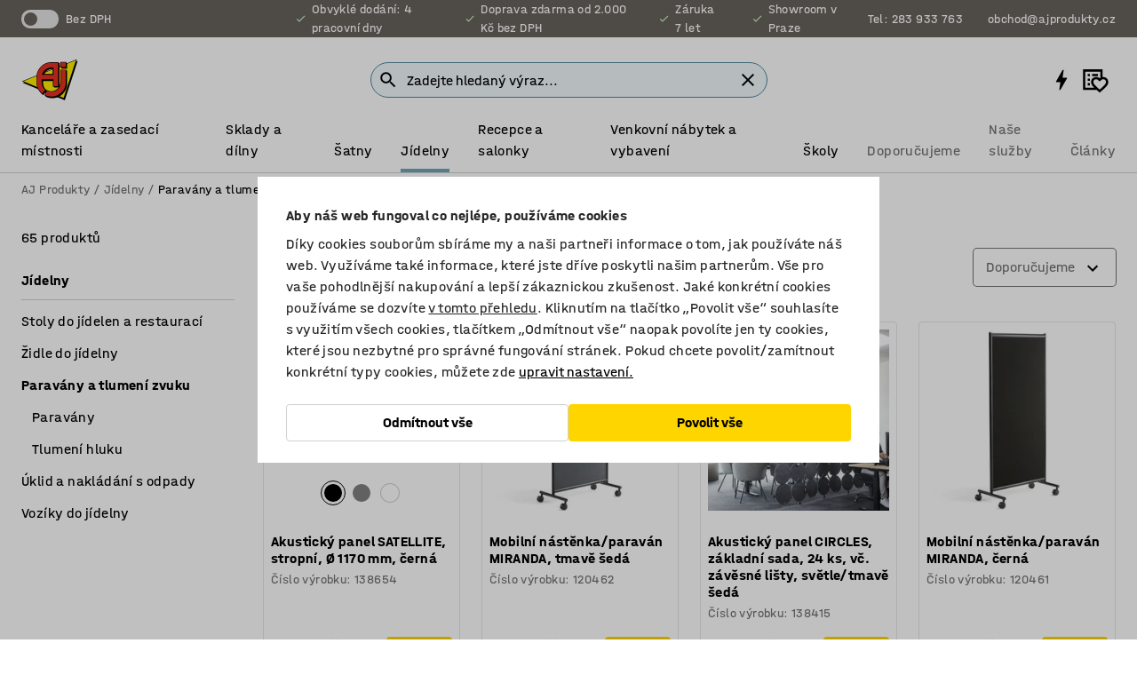

--- FILE ---
content_type: text/html; charset=utf-8
request_url: https://www.ajprodukty.cz/jidelny/paravany-a-tlumeni-zvuku
body_size: 55954
content:

<!DOCTYPE html>
<html lang="cs">

<head>
    <meta charset="utf-8" />
    <meta name="viewport" content="width=device-width, initial-scale=1.0">
    <meta name="theme-color" content="white" />

    <meta http-equiv="Content-Security-Policy" content="frame-src 'self'
https://*.cookiebot.com
https://*.cdn.optimizely.com
https://*.googletagmanager.com
https://*.cdn-pci.optimizely.com
https://*.google.com
https://*.google-analytics.com
https://*.checkout.dibspayment.eu
https://checkout.dibspayment.eu
https://*.ajprodukter.se
https://*.ajprodukter.no
https://*.ajprodukter.dk
https://*.ajprodukty.sk
https://*.ajprodukty.pl
https://*.ajprodukty.cz
https://*.ajproducts.co.uk
https://*.ajproducts.ie
https://*.ajprodukte.de
https://*.ajprodukte.at
https://*.ajproducten.nl
https://*.kataloska-prodaja.si
https://*.ajproduktai.lt
https://*.ajtooted.ee
https://*.ajprodukti.lv
https://*.ajtuotteet.fi
https://*.kataloska-prodaja.com
https://*.kataloska-prodaja.ba
https://*.ajvorulistinn.is
https://*.ajproizvodi.com
https://*.dibspayment.eu
https://*.doubleclick.net
https://*.facebook.com
https://*.imbox.io
https://*.criteo.com
https://*.hotjar.com
https://*.triggerbee.com
https://*.sleeknote.com
https://player.qiwio.io/
https://www.zbozi.cz
https://cdn2.charpstar.net/
https://charpstar.se/
https://aj.bokahem.se/js/app.js
https://aj.bokahem.se/css/app.css
https://ct.pinterest.com/
https://checkoutshopper.adyen.com/
https://checkoutshopper-live.adyen.com
https://www.youtube.com/
https://tricommerce.dk
 https://tiger.tricommerce.com
 https://mercell.com
 https://p2p.mercell.com;">

        <script type="text/javascript">
            !function (a, b, c, d, e, f, g, h) {
                a.RaygunObject = e, a[e] = a[e] || function () {
                    (a[e].o = a[e].o || []).push(arguments)
                }, f = b.createElement(c), g = b.getElementsByTagName(c)[0],
                    f.async = 1, f.src = d, g.parentNode.insertBefore(f, g), h = a.onerror, a.onerror = function (b, c, d, f, g) {
                        h && h(b, c, d, f, g), g || (g = new Error(b)), a[e].q = a[e].q || [], a[e].q.push({
                            e: g
                        })
                    }
            }(window, document, "script", "//cdn.raygun.io/raygun4js/raygun.min.js", "rg4js");
        </script>
        <script type="text/javascript">
            rg4js('apiKey', 'SVMda9UO1vTzMuMFlHhb6g');
            rg4js('enableCrashReporting', true);
            rg4js('setVersion', '149.0.0');
            rg4js('options', {
                ignore3rdPartyErrors: true,
                ignoreAjaxError: true,
                ignoreAjaxAbort: true,
                debugMode: true,
            });
        </script>
    <link rel="apple-touch-icon" sizes="180x180" href="/apple-touch-icon.png">
    <link rel="icon" type="image/png" href="/favicon-512x512.png" sizes="512x512">
    <link rel="icon" type="image/png" href="/favicon-192x192.png" sizes="192x192">
    <link rel="icon" type="image/png" href="/favicon-32x32.png" sizes="32x32">
    <link rel="icon" type="image/png" href="/favicon-16x16.png" sizes="16x16">
    <link rel="icon" type="image/png" href="/maskable_icon_x192.png" sizes="192x192">

    <link rel="manifest" href="/manifest">
    <link rel="mask-icon" href="/safari-pinned-tab.svg" color="#e63027">
    <meta name="msapplication-TileColor" content="#fff">
    <link rel="shortcut icon" href="/favicon.ico">

    <title>Paravány a tlumení zvuku | AJ Produkty</title><link rel="stylesheet" type="text/css" href="/assets/browser.bundle.6b8d2c0fc2936f47b7cf.css" />
<meta name="description" content="Nakupujte paravány a produkty pro tlumení hluku do jídelen a restaurací. Doprava nad 2000 Kč bez DPH zdarma ✅ Přímo od výrobce ✅ Záruka 7 let ✅" data-dynamic="1" />
<meta name="robots" content="index,follow" data-dynamic="1" />
<meta property="og:url" content="https://www.ajprodukty.cz/jidelny/paravany-a-tlumeni-zvuku" data-dynamic="1" />
<meta property="og:type" content="website" data-dynamic="1" />
<meta property="og:title" content="Paravány a tlumení zvuku" data-dynamic="1" />
<meta property="og:description" content="Nakupujte paravány a produkty pro tlumení hluku do jídelen a restaurací. Doprava nad 2000 Kč bez DPH zdarma ✅ Přímo od výrobce ✅ Záruka 7 let ✅" data-dynamic="1" />

                <script>
                if (!('Promise' in window && Promise.prototype.finally)) {
                    document.write('<' + 'script src="/assets/polyfills.bundle.bbff1e5177c601f32b31.js" onerror="window.rg4js&&window.rg4js(\'send\', new Error(\'Failed to load: /assets/polyfills.bundle.bbff1e5177c601f32b31.js\'))"></' + 'script>');
                }
                </script>
                <script>
                window.scopeReady = new Promise(function (res, rej) { window.resolveScopeReady = res; window.rejectScopeReady = rej; });
                </script>
            <link rel="canonical" href="https://www.ajprodukty.cz/jidelny/paravany-a-tlumeni-zvuku" id="link-canonical" />
<script src="/assets/browser.bundle.64b834596f0388deab47.js" async></script>
<script src="/assets/nitro.bundle.b8b2f38ac300bf05c0ba.js" async></script>
<script src="/assets/glitz.bundle.c109fca36cacfb727999.js" async></script>
<script src="/assets/vendor-f501a089.bundle.d29cb0664024d6a8fcd5.js" async></script>
<script src="/assets/6304.bundle.543874b7d4b3c760765a.js" async></script>
<script src="/assets/vendor-d2eb5610.bundle.a0125ec617ac52d68384.js" async></script>
<link rel="stylesheet" type="text/css" href="/assets/browser.bundle.6b8d2c0fc2936f47b7cf.css" />
<link rel="preload" href="/assets/HalvarAJPMittel-Rg.69f693f8a9de0cc6bc9f..woff2" as="font" crossorigin="anonymous" />
<link rel="preload" href="/assets/HalvarAJPMittel-Bd.e161d90eb98cc343e22d..woff2" as="font" crossorigin="anonymous" />


            <link rel="alternate" hreflang="sv-se" class="link-canonical-alternate" href="https://www.ajprodukter.se/lunchrum/ljuddampning-avskarmning">
            <link rel="alternate" hreflang="nb-no" class="link-canonical-alternate" href="https://www.ajprodukter.no/kantine/lyddemping-og-avskjerming">
            <link rel="alternate" hreflang="da-dk" class="link-canonical-alternate" href="https://www.ajprodukter.dk/kantine/lyddaempning-afskaermning">
            <link rel="alternate" hreflang="en-gb" class="link-canonical-alternate" href="https://www.ajproducts.co.uk/canteen/sound-absorption-screens">
            <link rel="alternate" hreflang="en-ie" class="link-canonical-alternate" href="https://www.ajproducts.ie/canteen/sound-absorption-screens">
            <link rel="alternate" hreflang="lt-lt" class="link-canonical-alternate" href="https://www.ajproduktai.lt/valgykla-ir-valgomasis/triuksmo-slopinimas-ir-pertvaros">
            <link rel="alternate" hreflang="de-at" class="link-canonical-alternate" href="https://www.ajprodukte.at/kantine/schallabsorber-raumteiler">
            <link rel="alternate" hreflang="de-de" class="link-canonical-alternate" href="https://www.ajprodukte.de/kantine/schallabsorber-raumteiler">
            <link rel="alternate" hreflang="lv-lv" class="link-canonical-alternate" href="https://www.ajprodukti.lv/edamistaba/skanas-absorbcija-un-starpsienas">
            <link rel="alternate" hreflang="cs-cz" class="link-canonical-alternate" href="https://www.ajprodukty.cz/jidelny/paravany-a-tlumeni-zvuku">
            <link rel="alternate" hreflang="pl-pl" class="link-canonical-alternate" href="https://www.ajprodukty.pl/jadalnia-i-stolowka/scianki-dzialowe-i-dzwiekochlonne">
            <link rel="alternate" hreflang="sk-sk" class="link-canonical-alternate" href="https://www.ajprodukty.sk/jedalen/paravany-a-akusticke-panely">
            <link rel="alternate" hreflang="hr-hr" class="link-canonical-alternate" href="https://www.ajproizvodi.com/blagovaonica/paneli-za-apsorpciju-buke">
            <link rel="alternate" hreflang="et-ee" class="link-canonical-alternate" href="https://www.ajtooted.ee/soogituba/helisummutavad-tooted-ja-vaheseinad">
            <link rel="alternate" hreflang="fi-fi" class="link-canonical-alternate" href="https://www.ajtuotteet.fi/ravintola/akustiikkatuotteet-ja-sermit">
            <link rel="alternate" hreflang="is-is" class="link-canonical-alternate" href="https://www.ajvorulistinn.is/motuneytio/hljoodempun-og-skilrum">
            <link rel="alternate" hreflang="bs-ba" class="link-canonical-alternate" href="https://www.kataloska-prodaja.ba/blagovaonica/paneli-za-apsorpciju-buke">
            <link rel="alternate" hreflang="sr-rs" class="link-canonical-alternate" href="https://www.kataloska-prodaja.com/trpezarije/paravani-i-apsorberi-zvuka">
            <link rel="alternate" hreflang="sl-si" class="link-canonical-alternate" href="https://www.kataloska-prodaja.si/jedilnica/absorpcija-zvoka-in-pregrade">
            <link rel="alternate" hreflang="nl-nl" class="link-canonical-alternate" href="https://www.ajproducten.nl/kantine/geluidsabsorptie-schermen">
    <style data-glitz>.a{background-color:white}.b{flex-direction:column;-webkit-box-orient:vertical;-webkit-box-direction:normal}.c{display:-webkit-box;display:-moz-box;display:-ms-flexbox;display:-webkit-flex;display:flex}.d{min-height:100vh}.e{pointer-events:none}.f{position:absolute}.g{opacity:0}.h{width:0}.i{height:0}.n{transform:translate(0, -100%)}.o{left:16px}.p{top:16px}.q{position:fixed}.r{font-size:16px}.s{padding-bottom:8px}.t{padding-top:8px}.u{padding-right:16px}.v{padding-left:16px}.w{height:40px}.a0{border-radius:4px}.a1{letter-spacing:0.4px}.a2{line-height:1.2}.a3{justify-content:center;-webkit-box-pack:center}.a4{align-items:center;-webkit-box-align:center}.a5{display:-webkit-inline-box;display:-moz-inline-box;display:-ms-inline-flexbox;display:-webkit-inline-flex;display:inline-flex}.a6{transition-timing-function:ease-out}.a7{transition-duration:200ms}.a8{transition-property:color, background-color, border-color;-webkit-transition-property:color, background-color, border-color;-moz-transition-property:color, background-color, border-color}.au{border-bottom-style:solid}.av{border-bottom-width:1px}.aw{border-bottom-color:#D1D1D1}.ax{border-top-style:solid}.ay{border-top-width:1px}.az{border-top-color:#D1D1D1}.b0{border-right-style:solid}.b1{border-right-width:1px}.b2{border-right-color:#D1D1D1}.b3{border-left-style:solid}.b4{border-left-width:1px}.b5{border-left-color:#D1D1D1}.b6{outline-offset:5px}.b7{font-weight:bold}.b8{text-transform:uppercase}.b9{color:black}.be{text-shadow:none}.bf{cursor:pointer}.bg{text-align:inherit}.bh{text-decoration:none}.bi{-webkit-user-select:none;-moz-user-select:none;-ms-user-select:none;user-select:none}.bj{font-variant:inherit}.bk{font-style:inherit}.bl{font-family:inherit}.bo{z-index:6}.bp{min-height:auto}.bq{position:relative}.br{top:0}.bs{will-change:opacity}.bt{width:100%}.bu{height:100%}.bv{left:0}.bw{bottom:0}.bx{right:0}.by{background-color:black}.bz{transition-timing-function:ease-in-out}.c0{transition-property:opacity;-webkit-transition-property:opacity;-moz-transition-property:opacity}.c1{border-bottom-color:#c5511a}.c2{border-top-color:#c5511a}.c3{border-right-color:#c5511a}.c4{border-left-color:#c5511a}.c5{background-color:#FFEBD6}.c6{border-bottom-width:2px}.c7{border-top-width:2px}.c8{border-right-width:2px}.c9{border-left-width:2px}.ca{margin-bottom:16px}.cb{margin-top:16px}.cc{padding-bottom:16px}.cd{padding-top:16px}.ce{pointer-events:auto}.cp{transition-duration:300ms}.cq{transition-property:box-shadow;-webkit-transition-property:box-shadow;-moz-transition-property:box-shadow}.cr{min-height:0}.cs{transition-property:all;-webkit-transition-property:all;-moz-transition-property:all}.ct{transform:translateY(0)}.cu{opacity:1}.cv{max-height:50px}.d1{color:white}.d2{background-color:#68635D}.d3{font-size:14px}.d4{min-height:32px}.d5{width:1366px}.d6{max-width:calc(100vw - 48px)}.d7{margin-right:auto}.d8{margin-left:auto}.d9{display:block}.da{flex-wrap:wrap;-webkit-box-lines:multiple}.db{flex-basis:0%}.dc{flex-shrink:1}.dd{flex-grow:1;-webkit-box-flex:1}.de{font-weight:initial}.dj{margin-right:8px}.dk{margin-bottom:0}.dl{height:21px}.dm{width:42px}.dn{display:inline-block}.dz{outline-offset:3px}.e0{transition-property:transform;-webkit-transition-property:transform;-moz-transition-property:transform}.e1{transition-duration:0.4s}.e2{border-radius:15px}.e3{background-color:#E6E6E6}.e5{flex-grow:2;-webkit-box-flex:2}.e6{margin-right:32px}.e9{text-decoration:inherit}.ea{color:inherit}.eb{color:#D6FFCD}.ec{font-size:1.3em}.ed{height:1em}.ee{width:1em}.ef{margin-left:6px}.en{justify-content:flex-end;-webkit-box-pack:end}.eo{margin-right:20px}.ez{display:none}.f0{stroke:none}.f1{top:-1px}.f3{margin-left:8px}.f4{font-size:1.4em}.f6{z-index:1}.f7{align-items:flex-start;-webkit-box-align:start}.fh{padding-top:20px}.fi{flex-basis:auto}.fj{flex-shrink:0}.fk{margin-top:4px}.fl{justify-content:space-between;-webkit-box-pack:justify}.fm{flex-direction:row;-webkit-box-orient:horizontal;-webkit-box-direction:normal}.fn{gap:32px}.fo{flex-grow:0;-webkit-box-flex:0}.fp{flex-basis:33%}.fs{text-decoration:underline}.ft{padding-right:0}.fu{padding-left:0}.fv{min-width:40px}.fw{line-height:1.5}.fx{background-color:transparent;background-color:initial}.fy{border-bottom-width:0}.fz{border-top-width:0}.g0{border-right-width:0}.g1{border-left-width:0}.g2{font-weight:inherit}.g3{margin-right:12px}.g4{margin-left:12px}.g5{width:30px}.g6{height:30px}.g7{font-size:1.5em}.ga{flex-basis:100%}.gb{width:447px}.gc{justify-content:flex-start;-webkit-box-pack:start}.gf{width:calc(100% - 16px)}.gg{margin-right:unset}.gh{margin-left:unset}.gi{width:inherit}.gk{transform:scale(1.3)}.gl{white-space:normal}.gm{white-space:nowrap}.gn{transform:scale(1)}.go{text-align:center}.gp{transition-property:opacity, transform;-webkit-transition-property:opacity, transform;-moz-transition-property:opacity, transform}.gq{text-overflow:ellipsis}.gr{overflow:hidden}.gs{background-color:#F1F8FC}.gt{border-radius:50px 0 0 50px}.gu{padding-bottom:3px}.gv{padding-top:3px}.gw{padding-right:3px}.gx{padding-left:3px}.h3{border-bottom-color:#4F879E}.h4{border-top-color:#4F879E}.h5{border-right-color:#4F879E}.h6{border-left-color:#4F879E}.hg{padding-left:40px}.hh{border-radius:50px}.hi{cursor:-webkit-text;cursor:text}.hj{right:10px}.hk{transform:translateY(-50%)}.hl{top:50%}.hm{border-radius:0}.hn{padding-bottom:0}.ho{padding-top:0}.hp{font-size:inherit}.hq{gap:8px}.hs{gap:4px}.ht{padding-right:4px}.hu{padding-left:4px}.hv{transform:scaleY(1)}.hw{will-change:transform}.hx{width:24px}.hy{font-size:1px}.hz{height:1px}.i0{visibility:hidden}.i1{align-items:flex-end;-webkit-box-align:end}.i2{outline-offset:0}.i3{min-height:30px}.i4{min-width:30px}.i8{transform:scale(0)}.i9{border-radius:100vw}.ia{font-size:12px}.ib{right:calc(50% - 15px)}.ic{min-width:9px}.id{height:9px}.ie{background-color:#e4251b}.if{margin-right:0}.ig{margin-left:0}.ih{max-height:100px}.ij{margin-left:-32px}.ik{margin-left:32px}.il{padding-bottom:12px}.im{padding-top:4px}.ix{color:#737373}.iy{box-shadow:0px 3px 5px 0px rgba(151, 151, 151, 0.5)}.iz{max-height:calc(100vh - 100% - 32px)}.j0{overflow-y:auto}.j1{margin-top:1px}.j3{max-width:100%}.j4{margin-bottom:8px}.j5{margin-top:8px}.j8{list-style:none}.jb{width:calc(80% - (32px * 0.8))}.jc{order:2}.jd{margin-top:0}.je{text-align:left}.jf{min-height:1.5em}.jg{font-family:HalvarMittel}.jh{font-size:24px}.jj{padding-right:8px}.jo{box-shadow:0 0 0 1px #737373}.jp{box-sizing:border-box}.jq{min-width:64px}.jr{min-height:40px}.js{overflow-x:hidden}.jt{margin-bottom:auto}.ju{margin-top:auto}.jv{clip:rect(0 0 0 0)}.jw{-webkit-clip-path:inset(100%);clip-path:inset(100%)}.jx{margin-bottom:-1px}.jy{margin-top:-1px}.jz{margin-right:-1px}.k0{margin-left:-1px}.k1{width:1px}.k2{z-index:3}.k3{min-width:calc(100% - 32px)}.k4{margin-top:-16px}.k5{margin-bottom:32px}.k6{order:3}.k7{grid-template-columns:repeat(4, minmax(0, 1fr));-ms-grid-columns:repeat(4, minmax(0, 1fr))}.k8{grid-row-gap:24px}.k9{grid-column-gap:24px}.ka{display:-ms-grid;display:grid}.kb{max-width:350px}.kj{border-bottom-width:thin}.kk{border-bottom-color:#E6E6E6}.kl{border-top-width:thin}.km{border-top-color:#E6E6E6}.kn{border-right-width:thin}.ko{border-right-color:#E6E6E6}.kp{border-left-width:thin}.kq{border-left-color:#E6E6E6}.kr{padding-left:8px}.ks{right:8px}.kt{top:8px}.ku{left:unset}.ky{object-fit:cover}.kz{object-position:center}.l0{transition-timing-function:ease-in}.l1{flex-wrap:wrap-reverse;-webkit-box-lines:multiple}.l2{transform:translate(-50%, 0)}.l3{bottom:4px}.l4{left:50%}.l5{border-bottom-color:black}.l6{border-top-color:black}.l7{border-right-color:black}.l8{border-left-color:black}.l9{height:28px}.la{width:28px}.lb{border-radius:50%}.lc{margin-bottom:2px}.ld{margin-top:2px}.le{margin-right:2px}.lf{margin-left:2px}.lg{height:22px}.lh{width:22px}.li{height:20px}.lj{width:20px}.lk{border-bottom-color:transparent}.ll{border-top-color:transparent}.lm{border-right-color:transparent}.ln{border-left-color:transparent}.lo{background-color:transparent}.lp{background-color:#D1D1D1}.lq{margin-bottom:4px}.lr{word-break:break-word}.ls{flex-basis:0}.lt{align-items:baseline;-webkit-box-align:baseline}.lu{-webkit-column-gap:8px;column-gap:8px}.lv{-webkit-column-gap:16px;column-gap:16px}.lw{order:0}.lx{font-size:20px}.ly{font-weight:700}.lz{line-height:1}.m0{font-weight:normal}.m1{padding-right:12px}.m2{padding-left:12px}.m7{background-color:#FFD500}.m8{height:18px}.m9{width:18px}.ma{grid-column-end:auto}.mb{grid-column-start:span 2}.md{padding-bottom:24px}.me{right:unset}.mf{margin-top:24px}.mg{align-self:center;-ms-grid-row-align:center}.mh{order:4}.mi{transform:rotate(270deg)}.mj{overflow-anchor:none}.mk{box-shadow:0 1px 8px 0 rgba(0,0,0,0.2)}.ml{border-bottom-left-radius:4px}.mm{border-top-left-radius:4px}.mn{min-width:50px}.mo{z-index:8}.mp{bottom:110px}.mq{width:calc(20% - (32px * 0.2))}.mr{order:1}.ms{position:-webkit-sticky;position:sticky}.mu{min-height:calc(32px + 2px)}.n2{padding-bottom:6px}.n3{padding-top:6px}.n4{margin-top:64px}.n5{margin-right:-50vw}.n6{margin-left:-50vw}.n7{right:50%}.n8{width:100vw}.n9{max-width:unset}.na{background-color:#f3f3f3}.nb{padding-top:24px}.nc{width:850px}.nd{background-color:#F3F3F3}.ng{width:calc(100% / 4)}.nh{max-width:calc(100% / 4)}.nk{min-height:62px}.nl{display:inline}.nm{height:inherit}.nn{min-height:inherit}.no{margin-right:4px}.np{margin-left:4px}.nq{width:68.57142857142857px}.ns{object-fit:contain}.nt{width:53.93258426966292px}.nv{width:133.33333333333334px}.nx{width:38.095238095238095px}.nz{padding-bottom:initial}.o0{padding-top:initial}.o2{stroke-width:1.5}.o3{content-visibility:hidden}.o4{transform:translatex(-100%)}.o5{-webkit-overflow-scrolling:touch}.o6{will-change:opacity, transform}.o7{outline-offset:-2px}.o8{padding-right:48px}.o9{height:auto}.oa{min-height:48px}.ob{right:16px}.oc{border-bottom-color:#f3f3f3}.od{height:48px}.oe{z-index:4}.of{transform:translateX(-50%)}.og{z-index:15}.j:focus{pointer-events:none}.k:focus{opacity:0}.l:focus{z-index:7}.m:focus{transform:translate(0, 0)}.am:focus{outline-color:#16819D}.ba:focus{border-radius:4px}.bb:focus{outline-style:solid}.bc:focus{outline-width:0}.bd:focus{isolation:initial}.eu:focus{outline-color:transparent}.gy:focus{border-bottom-color:#4F879E}.gz:focus{border-top-color:#4F879E}.h0:focus{border-right-color:#4F879E}.h1:focus{border-left-color:#4F879E}.h7:focus{outline-color:#4F879E}.h8:focus{border-right-width:1px}.h9:focus{border-left-width:1px}.ha:focus{border-bottom-width:1px}.hb:focus{border-bottom-style:solid}.hc:focus{border-top-width:1px}.hd:focus{border-top-style:solid}.he:focus{border-right-style:solid}.hf:focus{border-left-style:solid}.x:is(.disabledLink){cursor:not-allowed}.y:disabled{cursor:not-allowed}.ag:disabled{border-bottom-color:#D1D1D1}.ah:disabled{border-top-color:#D1D1D1}.ai:disabled{border-right-color:#D1D1D1}.aj:disabled{border-left-color:#D1D1D1}.ak:disabled{background-color:white}.al:disabled{color:#737373}.m4:disabled{background-color:#D1D1D1}.z:active{outline-width:0}.ev:active{text-decoration:underline}.ew:active{color:#16819D}.i6:active{text-decoration:inherit}.i7:active{color:inherit}.mv:active{font-weight:bold}.mw:active{font-size:16px}.mx:active{text-decoration:none}.a9:disabled:hover{border-bottom-color:#D1D1D1}.aa:disabled:hover{border-top-color:#D1D1D1}.ab:disabled:hover{border-right-color:#D1D1D1}.ac:disabled:hover{border-left-color:#D1D1D1}.ae:disabled:hover{background-color:white}.af:disabled:hover{color:#737373}.m3:disabled:hover{background-color:#D1D1D1}.an:hover:not([disabled],.disabledLink){color:black}.ao:hover:not([disabled],.disabledLink){background-color:#f3f3f3}.m5:hover:not([disabled],.disabledLink){background-color:#F2CA00}.ap:active:not([disabled],.disabledLink){border-bottom-color:#f3f3f3}.aq:active:not([disabled],.disabledLink){border-top-color:#f3f3f3}.ar:active:not([disabled],.disabledLink){border-right-color:#f3f3f3}.as:active:not([disabled],.disabledLink){border-left-color:#f3f3f3}.at:active:not([disabled],.disabledLink){background-color:#f3f3f3}.m6:active:not([disabled],.disabledLink){background-color:#FFF0A3}.dg:has(:focus-within)> span{outline-style:solid}.dh:has(:focus-within)> span{outline-color:inherit}.di:has(:focus-within)> span{outline-width:2px}.do::before{background-color:#68635D}.dp::before{transition-timing-function:ease-in-out}.dq::before{transition-duration:0.4s}.dr::before{transition-property:transform;-webkit-transition-property:transform;-moz-transition-property:transform}.ds::before{border-radius:50%}.dt::before{bottom:3px}.du::before{left:3px}.dv::before{width:15px}.dw::before{height:15px}.dx::before{position:absolute}.dy::before{content:""}.e4:first-letter{text-transform:uppercase}.e7:hover{text-decoration:inherit}.e8:hover{color:inherit}.fq:hover{text-decoration:underline}.fr:hover{color:#16819D}.gj:hover{cursor:initial}.hr:hover{cursor:pointer}.i5:hover{text-decoration:none}.iw:hover{color:black}.jn:hover{box-shadow:0 0 0 1px #16819D}.my:hover{font-weight:bold}.mz:hover{font-size:16px}.h2::placeholder{color:black}.ii:nth-child(n+2){margin-left:0}.in::after{border-bottom-color:transparent}.io::after{border-bottom-style:solid}.ip::after{border-bottom-width:4px}.iq::after{width:100%}.ir::after{bottom:0}.is::after{right:0}.it::after{position:absolute}.iu::after{content:""}.iv::after{border-bottom-color:#72A5BA}.j6:empty:before{white-space:pre}.j7:empty:before{content:" "}.j9:after{white-space:pre}.ja:after{content:" / "}.jk:focus-within{outline-style:solid}.jl:focus-within{outline-color:#16819D}.jm:focus-within{outline-width:2px}.kv:before{padding-top:100%}.kw:before{float:left}.kx:before{content:""}.mc:before{padding-top:75%}.nr:before{padding-top:70%}.nu:before{padding-top:89%}.nw:before{padding-top:36%}.ny:before{padding-top:126%}.n0:last-child{padding-bottom:0}.o1:last-child{margin-right:0}.n1:first-child{padding-top:12px}</style><style data-glitz media="print">.bm{min-height:0}.bn{position:relative}.cf{box-shadow:none}.cg{border-bottom-style:solid}.ch{border-bottom-width:1px}.ci{border-bottom-color:#D1D1D1}.cj{margin-bottom:24px}.ck{margin-top:24px}.cl{padding-bottom:0}.cm{min-height:auto}.cn{justify-content:flex-start;-webkit-box-pack:start}.co{font-size:14px}.cw{pointer-events:auto}.cx{opacity:1}.cy{max-height:50px}.cz{transform:none}.d0{height:0}.df{display:none}.eg{z-index:10}.eh{color:black}.ei{transform:translate(-50%, 0)}.ej{left:50%}.ek{top:60px}.el{position:absolute}.em{display:-webkit-box;display:-moz-box;display:-ms-flexbox;display:-webkit-flex;display:flex}.ep{margin-bottom:16px}.eq{margin-top:16px}.er{margin-right:16px}.es{margin-left:16px}.et{align-items:center;-webkit-box-align:center}.ex{font-size:2.2em}.ey{display:block}.f2{white-space:nowrap}.f5{height:100%}.fb{margin-top:0}.fc{padding-bottom:8px}.fd{padding-top:8px}.fe{flex-direction:column;-webkit-box-orient:vertical;-webkit-box-direction:normal}.ff{margin-bottom:32px}.fg{justify-content:space-evenly;-webkit-box-pack:space-evenly}.j2{min-height:initial}.ne{width:100%}.nf{justify-content:center;-webkit-box-pack:center}.ni{margin-right:32px}.nj{margin-left:32px}.f8:after{font-size:10px}.f9:after{white-space:nowrap}.fa:after{content:attr(data-page-url)}</style><style data-glitz media="(min-width: 1024px)">.g8{flex-basis:auto}.g9{flex-shrink:0}.gd{max-width:585px}.ge{width:100%}.ji{margin-top:12px}.kg{transition-timing-function:ease-out}.kh{transition-duration:200ms}.ki{transition-property:border-color;-webkit-transition-property:border-color;-moz-transition-property:border-color}.mt{margin-bottom:24px}.kc:hover{border-bottom-color:#737373}.kd:hover{border-top-color:#737373}.ke:hover{border-right-color:#737373}.kf:hover{border-left-color:#737373}</style>
        <script data-cookieconsent="ignore" data-ot-ignore="true">
            window.dataLayer = window.dataLayer || [];
            function gtag() {
                dataLayer.push(arguments);
            }
            gtag("consent", "default", {
                ad_storage: "denied",
                ad_user_data: 'denied',
                ad_personalization: 'denied',
                analytics_storage: "denied",
                functionality_storage: 'denied',
                personalization_storage: 'denied',
                security_storage: 'denied',
                wait_for_update: 500,
            });
            gtag("set", "ads_data_redaction", true);
        </script>
        <script data-cookieconsent="ignore" type="text/javascript" data-ot-ignore="true" >
            if (!('dataLayer' in window)) {
                window.dataLayer = [];
            }

            window.dataLayer.push({
                event: 'originalReferrer',
                originalReferrer: document.referrer,
            });

            window.dataLayer.push({
                event: 'originalLocation',
                originalLocation: document.location.href,
            });

            window.gtmEnabled = true;
        </script>
<!-- Google Tag Manager -->
<script data-cookieconsent="ignore">(function(w,d,s,l,i){w[l]=w[l]||[];w[l].push({'gtm.start':
new Date().getTime(),event:'gtm.js'});var f=d.getElementsByTagName(s)[0],
j=d.createElement(s),dl=l!='dataLayer'?'&l='+l:'';j.async=true;j.src=
'https://www.googletagmanager.com/gtm.js?id='+i+dl;f.parentNode.insertBefore(j,f);
})(window,document,'script','dataLayer','GTM-K2RM35S');</script>
<!-- End Google Tag Manager -->        <script id="Cookiebot" src="https://consent.cookiebot.com/uc.js" data-cbid="a88b88ea-38c4-4406-bfc9-5471fb9df620"
            data-culture="cs" type="text/javascript" async></script>

        <script type="text/javascript">
                window.externalScriptEnable = true;
        </script>

    <script>
        window.isPrivateBusinessSelectorEnabled = false;
    </script>   
</head>

<body class="aj-site">

<!-- Google Tag Manager (noscript) -->
<noscript><iframe src="https://www.googletagmanager.com/ns.html?id=GTM-K2RM35S"
height="0" width="0" style="display:none;visibility:hidden"></iframe></noscript>
<!-- End Google Tag Manager (noscript) -->

    <div id="container"><div><div class="a b c d"><div id="focusreset-nitro" tabindex="-1" class="e f g h i"></div><button aria-label="Přejít k obsahu" type="button" class="j k e g l m n o p q r s t u v w x y z a0 a1 a2 a3 a4 a5 a6 a7 a8 a9 aa ab ac ae af ag ah ai aj ak al am an ao ap aq ar as at au av aw ax ay az b0 b1 b2 b3 b4 b5 b6 b7 b8 a b9 ba bb bc bd be bf bg bh bi bj bk bl">Přejít k obsahu</button><header class="bm bn e bo bp bq br"><div class="e g bs bt bu bv bw bx br q by bz a7 c0"></div><noscript><div class="a3 c1 c2 c3 c4 c5 b9 au c6 ax c7 b0 c8 b3 c9 a0 ca cb cc cd u v c"><div>Zdá se, že váš prohlížeč nemá povolený JavaScript, který je pro používání těchto stránek nutný.</div></div></noscript><div class="bq"><div class="height-measuring-wrapper ce"><div class="cf cg ch ci cj ck cl cm cn co bz cp cq bq cr b c au av aw bt a b9"><div><div class="bz cs cp ce ct cu cv cw cx cy cz d0 d1 d2 d3 c bt"><div class="d0 d4 d5 d6 d7 d8 d9"><div class="a4 bu a3 da c"><div class="db dc dd a4 c de d3 df"><label aria-label="bez DPH" class="dg dh di dj dk dl dm dn bq"><input type="checkbox" class="i h g"/><span class="do dp dq dr ds dt du dv dw dx dy dz e0 bz e1 e2 e3 bw bx bv br bf f"></span></label><span class="d1 e4">bez DPH</span></div><div class="db dc e5 c a3 a4 df"><div class="e6 e7 e8 e9 a4 ea c"><svg xmlns="http://www.w3.org/2000/svg" height="1em" viewBox="0 0 24 24" width="1em" class="eb ec ed ee a5"><path d="M0 0h24v24H0V0z" fill="transparent"></path><path fill="currentColor" d="M9 16.17L4.83 12l-1.42 1.41L9 19 21 7l-1.41-1.41L9 16.17z"></path></svg><div class="ef dn">Obvyklé dodání: 4 pracovní dny</div></div><div class="e6 e7 e8 e9 a4 ea c"><svg xmlns="http://www.w3.org/2000/svg" height="1em" viewBox="0 0 24 24" width="1em" class="eb ec ed ee a5"><path d="M0 0h24v24H0V0z" fill="transparent"></path><path fill="currentColor" d="M9 16.17L4.83 12l-1.42 1.41L9 19 21 7l-1.41-1.41L9 16.17z"></path></svg><div class="ef dn">Doprava zdarma od 2.000 Kč bez DPH</div></div><div class="e6 e7 e8 e9 a4 ea c"><svg xmlns="http://www.w3.org/2000/svg" height="1em" viewBox="0 0 24 24" width="1em" class="eb ec ed ee a5"><path d="M0 0h24v24H0V0z" fill="transparent"></path><path fill="currentColor" d="M9 16.17L4.83 12l-1.42 1.41L9 19 21 7l-1.41-1.41L9 16.17z"></path></svg><div class="ef dn">Záruka 7 let</div></div><div class="e7 e8 e9 a4 ea c"><svg xmlns="http://www.w3.org/2000/svg" height="1em" viewBox="0 0 24 24" width="1em" class="eb ec ed ee a5"><path d="M0 0h24v24H0V0z" fill="transparent"></path><path fill="currentColor" d="M9 16.17L4.83 12l-1.42 1.41L9 19 21 7l-1.41-1.41L9 16.17z"></path></svg><div class="ef dn">Showroom v Praze</div></div></div><div class="eg eh ei ej ek el em en db dc dd c"><a aria-label="Zavolejte na Tel: 283 933 763" target="_blank" class="eo ep eq er es et em e7 e8 e9 ea ba bb eu bc bd ev ew" href="tel:Tel: 283 933 763"><svg xmlns="http://www.w3.org/2000/svg" height="1em" viewBox="0 0 24 24" width="1em" class="ex eh ey ez d1 ec f0 f1 bq ed ee"><path d="M0 0h24v24H0V0z" fill="none"></path><path fill="currentColor" d="M6.54 5c.06.89.21 1.76.45 2.59l-1.2 1.2c-.41-1.2-.67-2.47-.76-3.79h1.51m9.86 12.02c.85.24 1.72.39 2.6.45v1.49c-1.32-.09-2.59-.35-3.8-.75l1.2-1.19M7.5 3H4c-.55 0-1 .45-1 1 0 9.39 7.61 17 17 17 .55 0 1-.45 1-1v-3.49c0-.55-.45-1-1-1-1.24 0-2.45-.2-3.57-.57-.1-.04-.21-.05-.31-.05-.26 0-.51.1-.71.29l-2.2 2.2c-2.83-1.45-5.15-3.76-6.59-6.59l2.2-2.2c.28-.28.36-.67.25-1.02C8.7 6.45 8.5 5.25 8.5 4c0-.55-.45-1-1-1z"></path></svg><span class="f2 f3">Tel: 283 933 763</span></a><a aria-label="Poslat e-mail na obchod@ajprodukty.cz" target="_blank" class="ep eq er es et em e7 e8 e9 ea ba bb eu bc bd ev ew" href="mailto:obchod@ajprodukty.cz"><svg xmlns="http://www.w3.org/2000/svg" height="1em" viewBox="0 0 24 24" width="1em" class="ex eh ey ez d1 f4 f1 bq ed ee"><path d="M0 0h24v24H0V0z" fill="none"></path><path fill="currentColor" d="M22 6c0-1.1-.9-2-2-2H4c-1.1 0-2 .9-2 2v12c0 1.1.9 2 2 2h16c1.1 0 2-.9 2-2V6zm-2 0l-8 5-8-5h16zm0 12H4V8l8 5 8-5v10z"></path></svg><span class="f2 f3">obchod@ajprodukty.cz</span></a></div></div></div></div></div><div class="f5 f6 a f7 b c d5 d6 d7 d8"><div data-page-url="https://www.ajprodukty.cz/jidelny/paravany-a-tlumeni-zvuku" id="top-area" class="f8 f9 fa fb fc fd fe ff fg cc fh fi fj dd fk a4 bt fl fm c bq"><div class="fn a4 c fo dc fp"><a aria-label="Jít na hlavní stránku" id="top-area-home" class="ba bb eu bc bd ev ew fq fr fs b9" data-scope-link="true" href="/"><svg xmlns="http://www.w3.org/2000/svg" xml:space="preserve" viewBox="133 300 330 247" height="48" class="d9"><path d="m380.69 532.11-1.49-.62-239.42-98.95-3.41-1.4 3.42-1.37 312.6-124.8 2.98-1.19-.99 3.05-73.19 223.74z"></path><path d="m385.69 541.11-1.49-.62-239.42-98.95-3.41-1.4 3.42-1.37 312.6-124.8 2.98-1.19-.99 3.05-73.19 223.74z"></path><path fill="#FFED00" d="m144.09 431.23 234.51 96.75 71.67-219.1z"></path><path d="M398.91 357.84h-33.2v-1.5l.03-29.66v-1.5h1.49l30.18-.04h1.5v32.7M312.38 529.39c-19.33 0-36.97-8.45-37.71-8.8l-1.31-.64.6-1.33 13.15-29.04.64-1.41 1.39.67c7.87 3.83 16.16 5.77 24.62 5.77 14.2 0 24.13-5.54 24.23-5.6 18.36-12.06 26.61-24.87 27.49-42.77l.01-.11.02-.1c.22-1.11.23-1.41.23-1.42v-74.83h1.5l30.23-.05h1.5v80.75c-.03.35-.7 8.68-3.05 17.04-3.96 14.08-11.66 26.04-25.74 40-17.04 14.97-30.94 19.09-50.65 21.46-2.32.27-4.71.41-7.15.41"></path><path d="m259.45 511.14-.43-.37c-14.01-11.93-30.28-29.72-31.82-61.65-.61-12.68-.21-36.16.5-50.65v-.09l.02-.09c3.07-17.81 10.72-32.95 23.39-46.28 8.65-9.1 27.33-24.64 55.24-26.46h47.77l-.01 1.5V467.5h-1.57c-1.25 0-19.06-.03-26.18-.04h-4.42v-38h-61.92c-4.15 42.06 20.8 53.65 21.88 54.13l1.85.82-1.31 1.53s-5.3 6.17-10.62 12.34c-2.66 3.08-5.32 6.17-7.32 8.48-3.78 4.36-3.78 4.36-4.48 4.37zm7.41-121.78c3.34.03 10.86.05 20.79.05 12.38 0 23.98-.03 27.91-.07l-.07-29.46c-26.79.41-44.24 17.11-48.63 29.48M394.14 351.76h-34.9v-1.5l.02-29.95v-1.5h34.879999999999995v32.95"></path><path d="M307.64 522.74c-19.22 0-38.58-8.76-39.4-9.14l-1.38-.63.64-1.37 12.75-27.25.64-1.38 1.37.67c7.57 3.68 15.57 5.55 23.76 5.55 14.81 0 25.34-6.17 25.44-6.24 18.39-12.08 26.63-24.89 27.52-42.79l.01-.11.02-.1c.21-1.11.23-1.41.23-1.42V363.7h34.87v1.5l.13 78.87c-.02.4-.5 7.76-3.57 17.5-3.17 10.08-9.43 25.19-27.09 39.95-15.33 13.33-28.53 18.82-50.44 20.97-1.76.16-3.61.25-5.5.25"></path><path d="m254.66 506.89-1.31-1.23-1.58-1.6c-12.76-12.96-28.63-29.08-30.1-59.63-.61-12.66-.21-36.15.5-50.64v-.09l.01-.09c3.07-17.81 10.72-32.95 23.39-46.28 8.65-9.1 27.33-24.64 55.24-26.46h48.7v1.5s.02 100.73.02 138.49v.3l-.12.28c-.39.93-.45.93-3.62.93h-29.4V423.1h-62.13c-3.72 41.95 19.46 57.59 19.7 57.74l1.42.93-1.09 1.3c-7.14 8.47-17.99 21.4-18.63 22.33zm2.48-115.35c1.61.01 4.66.02 10.41.02 16.42 0 42.64-.06 48.98-.12v-37.35c-1.79-.1-3.53-.16-5.2-.16-12.9 0-23.22 3.11-33.45 10.07l-.06.04-.06.03c-14.36 7.98-19.32 22.56-20.62 27.47"></path><path fill="#E63027" d="M362.27 321.81h28.88v26.97h-28.88zM282.35 487l-4.25 9.05c-1.11 2.41-3.19 6.81-3.19 6.81-1.34 2.91-4.03 8.61-4.03 8.61 4.36 1.84 9.3 3.42 9.3 3.42 3.84 1.2 7.52 2.14 7.52 2.14 2.47.63 6.53 1.42 6.53 1.42 3.09.56 7.08.98 7.08.98 3.73.44 8.81.27 8.81.27 1.88-.06 6.47-.61 6.47-.61 1.16-.13 4.13-.58 4.13-.58 1.06-.16 3.72-.64 3.72-.64 1.2-.2 3.61-.75 3.61-.75 2.31-.53 4.64-1.23 4.64-1.23 1.95-.56 3.91-1.28 3.91-1.28 1.13-.41 3.48-1.36 3.48-1.36.81-.34 3.19-1.47 3.19-1.47.64-.31 2.33-1.2 2.33-1.2.33-.16 2-1.11 2-1.11 1.17-.6 5.18-3.27 5.18-3.27 5.81-4.08 10.88-8.69 10.88-8.69 4.33-3.59 9.55-9.75 9.55-9.75 4.29-4.99 7.76-11.09 7.76-11.09 3.45-5.99 5.47-11.96 5.47-11.96 3.84-9.67 4.82-20.67 4.82-20.67l-.13-77.36h-28.88v71.88s-.25 4.06-.72 6.86c0 0-.63 5.27-2.19 9.48 0 0-1.59 4.75-3.16 7.28 0 0-2.66 5.19-7.03 9.92 0 0-3.25 3.73-8.13 7.64 0 0-3.63 2.95-7.97 5.78 0 0-4.52 2.56-9.53 3.98 0 0-6.63 2.23-14.38 2.61 0 0-6.16.45-11.97-.63.01 0-7.13-.93-14.82-4.48"></path><path fill="#E63027" d="m346.55 459.36-.02-135.48-45.61-.02s-6.88.42-13.23 2.05c0 0-5.72 1.23-12.45 4.17 0 0-2.28 1-3.23 1.48 0 0-3.06 1.56-3.66 1.91 0 0-3.22 1.78-5.03 3.02 0 0-3.13 2.06-5.19 3.64 0 0-1.69 1.31-2.19 1.73 0 0-2.95 2.44-4.06 3.5 0 0-2.94 2.78-3.25 3.14 0 0-2.67 2.8-3.09 3.33 0 0-2.22 2.53-3.36 3.98 0 0-2.52 3.19-4.58 6.34 0 0-1.64 2.55-2.11 3.38 0 0-1.39 2.48-1.69 3.03 0 0-1.47 2.72-1.98 3.95 0 0-1.17 2.56-1.64 3.77 0 0-.81 2.11-1.3 3.42 0 0-1.16 3.45-1.66 5.22 0 0-.94 3.63-1.3 5.23 0 0-.52 2.44-.77 3.86 0 0-.27 6.81-.39 10.23 0 0-.19 7.42-.25 10.61 0 0-.09 5.59-.13 8.23 0 0 .02 2.81-.02 5.94 0 0 .05 4.83.06 7.63 0 0 .05 3.45.3 8.81 0 0 .34 5.7 1.31 10.42 0 0 .8 4.05 2.11 8.25 0 0 1.28 4.03 3.16 8.11 0 0 1.42 3.14 4.03 7.47 0 0 2.13 3.39 5.02 7.27 0 0 2.03 2.48 3.41 4.17 0 0 3.33 3.78 5.45 5.98l5.08 5.19 16.68-19.97s-3.03-2.47-5.76-5.73c0 0-2.97-3.63-4.81-6.73 0 0-1.92-3.34-2.27-4.14 0 0-2.06-4.3-2.83-6.58 0 0-1.45-4.13-2.36-7.98 0 0-1.22-5.55-1.59-9.59 0 0-.48-4.53-.48-9.23 0 0 .05-5 .23-7.16 0 0 .3-3.86.45-5.08l67.86-.02v39.25zm-29.31-64.94-61.95.09c-1.61-.03-1.52-1.69-1.52-1.69.05-.41.13-.64.13-.64.36-1.55.42-1.72.42-1.72 1.34-4.73 3.09-8.25 3.09-8.25 1.61-3.56 4.16-7.2 4.16-7.2 2.22-3.48 6.09-7.17 6.09-7.17 4.41-4.08 6.84-5.31 6.84-5.31 2.69-1.75 5.66-3.52 5.66-3.52 3.33-2.02 7.3-3.66 7.3-3.66 5.98-2.47 11.03-3.28 11.03-3.28 5.22-.94 8.98-1.05 8.98-1.05 2.31-.17 6.05-.06 6.05-.06 2.17.02 5.98.33 5.98.33l.02 43.13z"></path></svg></a><button aria-label="Otevřít hlavní menu" tabindex="-1" type="button" class="e c0 cp bz g df ft fu fv r s t w fw x y z a0 a1 a3 a4 a5 ea ba bb eu bc bd be bf fx bg bh bi fy fz g0 g1 g2 bj bk bl"><svg xmlns="http://www.w3.org/2000/svg" height="1em" viewBox="0 0 24 24" width="1em" class="g3 g4 g5 g6 b9 g7 a5"><path d="M0 0h24v24H0V0z" fill="none"></path><path fill="currentColor" d="M3 18h18v-2H3v2zm0-5h18v-2H3v2zm0-7v2h18V6H3z"></path></svg></button></div><div class="g8 g9 ga dc fo gb df bq gc c"><form action="/vyhledavani" class="gd ge gf gg gh a4 c bq"><div class="dd bq"><div class="br bv f"><div class="dn bt"><div class="gi a5"><span class="gj gi a4 a5"><button tabindex="-1" state="[object Object]" aria-label="Hledat" class=" feedback-default gk gl bq df ft fu fv r s t w fw x y z a0 a1 a3 a4 a5 a6 a7 a8 ea ba bb eu bc bd be bf fx bg bh bi fy fz g0 g1 g2 bj bk bl" type="submit"><span class="feedback-text gm gn cu go a3 a4 c a6 a7 gp gq gr"><svg xmlns="http://www.w3.org/2000/svg" viewBox="0 0 24 24" width="1em" height="1em" class="b9 gs gt gu gv gw gx d9 g7 ed ee"><path fill="none" d="M0 0h24v24H0z"></path><path fill="currentColor" d="M15.5 14h-.79l-.28-.27A6.47 6.47 0 0 0 16 9.5 6.5 6.5 0 1 0 9.5 16c1.61 0 3.09-.59 4.23-1.57l.27.28v.79l5 4.99L20.49 19zm-6 0C7.01 14 5 11.99 5 9.5S7.01 5 9.5 5 14 7.01 14 9.5 11.99 14 9.5 14"></path></svg></span></button></span></div></div></div><input type="search" aria-label="Hledat" placeholder="Zadejte hledaný výraz..." name="q" autoComplete="off" value="" class="gy gz h0 h1 h2 gs h3 h4 h5 h6 bb h7 bc h8 h9 ha hb hc hd he hf b1 b4 av au ay ax b0 b3 u hg hh r s t w fw hi ea bt"/><button aria-label="Vymazat" type="button" class="hj hk hl f a4 c ba bb eu bc bd hm be bf fx bg bh ea bi hn ho ft fu fy fz g0 g1 g2 bj bk hp bl"><svg xmlns="http://www.w3.org/2000/svg" height="1em" viewBox="0 0 24 24" width="1em" class="b9 gs g7 ed ee a5"><path d="M0 0h24v24H0V0z" fill="none"></path><path fill="currentColor" d="M19 6.41L17.59 5 12 10.59 6.41 5 5 6.41 10.59 12 5 17.59 6.41 19 12 13.41 17.59 19 19 17.59 13.41 12 19 6.41z"></path></svg></button></div></form></div><div id="top-area-sec-nav" class="hq fo dc fp a4 en c df"><div class="a3 a4 b c"><div class="a3 a4 c"><div class="gi a5"><span class="hr gi a4 a5"><button aria-label="Přihlásit se / registrovat" type="button" class="a4 hs c bf dj f3 ht hu hn ho r bq ba bb eu bc bd hm be fx bg bh ea bi fy fz g0 g1 g2 bj bk bl"><div class="gm r">Přihlásit se / registrovat</div><span class="hv d9 hw a6 cp e0"><svg xmlns="http://www.w3.org/2000/svg" height="1em" viewBox="0 0 24 24" width="1em" class="b9 hx g7 ed a5"><path d="M0 0h24v24H0V0z" fill="none"></path><path fill="currentColor" d="M7.41 8.59L12 13.17l4.59-4.58L18 10l-6 6-6-6 1.41-1.41z"></path></svg></span></button></span></div></div><div class="gi a5"><span class="gj gi a4 a5"><div class="hy bq d9 hz i0 bt"> </div></span></div></div><div class="fast-order-button i1 c"><a title="Rychlá objednávka" aria-label="Rychlá objednávka" class="i2 i3 i4 g5 g6 a3 a4 c bq i5 i6 i7 e8 e9 ea ba bb eu bc bd" tabindex="0" data-scope-link="true" href="/pokladna?fastorder=true"><span class="fast-order-button-icon bq"><svg xmlns="http://www.w3.org/2000/svg" width="1em" height="1em" viewBox="0 0 24 24" fill="currentColor" class="g6 g5 b9 g7 a5"><path d="M11 21h-1l1-7H7.5c-.58 0-.57-.32-.38-.66.19-.34.05-.08.07-.12C8.48 10.94 10.42 7.54 13 3h1l-1 7h3.5c.49 0 .56.33.47.51l-.07.15C12.96 17.55 11 21 11 21z"></path></svg></span></a></div><div class="wishlist-button dj f3 a4 c"><button title="Nákupní seznam" aria-label="Nákupní seznam" type="button" class="bf hn ho ft fu a3 a4 a5 go i2 i3 i4 g5 g6 bq ba bb eu bc bd hm be fx bh ea bi fy fz g0 g1 g2 bj bk hp bl"><span class="wishlist-button-icon bq"><div class="i8 i9 go ia ib br ic id f a6 a7 e0 ie d1"></div><svg xmlns="http://www.w3.org/2000/svg" height="1em" viewBox="0 0 31 30" width="1em" class="g6 g5 b9 g7 a5"><path fill="currentColor" d="M24 2.67v8.91l.5-.04h.3a5.73 5.73 0 0 1 5.87 5.74c0 1.68-.39 2.96-1.6 4.52l-.3.4-.75.84-.43.44-.23.24-.49.48-.53.5-.57.53-.95.86-1.05.93-1.17 1.02-1.93 1.85-1.85-1.77-1.66-1.45H1.33v-24H24Zm.8 11.53c-1.42 0-2.8.87-3.27 2.07H19.8a3.59 3.59 0 0 0-3.27-2.07c-1.83 0-3.2 1.32-3.2 3.08 0 1.77 1.4 3.52 3.72 5.7l.62.58.67.6.7.63 1.52 1.32.1.09.09-.09 1.52-1.32 1.04-.93.65-.59.6-.57c2.15-2.05 3.43-3.73 3.43-5.42 0-1.76-1.38-3.08-3.2-3.08Zm-3.47-1.64V5.33H4V24h10.26l-.41-.41-.44-.45-.39-.43-.36-.4-.16-.2-.3-.4a6.65 6.65 0 0 1-1.53-4.03v-.4c0-1.43.5-2.7 1.33-3.7v-.25h.23a5.92 5.92 0 0 1 4.31-1.8c1.48 0 2.93.54 4.05 1.46l.08.07.2-.17.46-.33Zm-12 6.1v2.67H6.67v-2.66h2.66Zm0-5.33V16H6.67v-2.67h2.66ZM18.67 8v2.67H12V8h6.67ZM9.33 8v2.67H6.67V8h2.66Z"></path></svg></span></button></div><button aria-label="Nákupní košík" data-test-id="minicart-button" type="button" class="bf hn ho ft fu i2 g6 g5 if ig bq r x y z a0 a1 a2 a3 a4 a5 a6 a7 a8 ea ba bb eu bc bd be fx bg bh bi fy fz g0 g1 g2 bj bk bl"><svg xmlns="http://www.w3.org/2000/svg" height="1em" viewBox="0 0 24 24" width="1em" class="i3 i4 b9 g7 ed ee a5"><path d="M0 0h24v24H0V0z" fill="none"></path><path fill="currentColor" d="M15.55 13c.75 0 1.41-.41 1.75-1.03l3.58-6.49c.37-.66-.11-1.48-.87-1.48H5.21l-.94-2H1v2h2l3.6 7.59-1.35 2.44C4.52 15.37 5.48 17 7 17h12v-2H7l1.1-2h7.45zM6.16 6h12.15l-2.76 5H8.53L6.16 6zM7 18c-1.1 0-1.99.9-1.99 2S5.9 22 7 22s2-.9 2-2-.9-2-2-2zm10 0c-1.1 0-1.99.9-1.99 2s.89 2 1.99 2 2-.9 2-2-.9-2-2-2z"></path></svg></button></div></div><div class="bz cs cp ce cu ih bt"><nav class="df fl i1 c bt fi fj fo"><div><div class="ii ij fi dc fo c i1"><a aria-label="Kanceláře a zasedací místnosti" class="ik il im in io ip iq ir is it iu bq bu a4 c i6 i7 e7 e8 e9 ea ba bb eu bc bd" tabindex="0" data-scope-link="true" href="/kancelare-a-zasedaci-mistnosti">Kanceláře a zasedací místnosti</a><a aria-label="Sklady a dílny" class="ik il im in io ip iq ir is it iu bq bu a4 c i6 i7 e7 e8 e9 ea ba bb eu bc bd" tabindex="0" data-scope-link="true" href="/sklady-a-dilny">Sklady a dílny</a><a aria-label="Šatny" class="ik il im in io ip iq ir is it iu bq bu a4 c i6 i7 e7 e8 e9 ea ba bb eu bc bd" tabindex="0" data-scope-link="true" href="/satny">Šatny</a><a aria-label="Jídelny" class="iv io ip ik il im iq ir is it iu bq bu a4 c i6 i7 e7 e8 e9 ea ba bb eu bc bd" tabindex="0" data-scope-link="true" href="/jidelny">Jídelny</a><a aria-label="Recepce a salonky" class="ik il im in io ip iq ir is it iu bq bu a4 c i6 i7 e7 e8 e9 ea ba bb eu bc bd" tabindex="0" data-scope-link="true" href="/recepce-a-salonky">Recepce a salonky</a><a aria-label="Venkovní nábytek a vybavení" class="ik il im in io ip iq ir is it iu bq bu a4 c i6 i7 e7 e8 e9 ea ba bb eu bc bd" tabindex="0" data-scope-link="true" href="/venkovni-nabytek-a-vybaveni">Venkovní nábytek a vybavení</a><a aria-label="Školy" class="ik il im in io ip iq ir is it iu bq bu a4 c i6 i7 e7 e8 e9 ea ba bb eu bc bd" tabindex="0" data-scope-link="true" href="/skoly">Školy</a></div></div><div class="ii ij fi dc fo c i1"><div><a aria-label="Doporučujeme" aria-haspopup="true" aria-expanded="false" class="iw ix ik il im in io ip iq ir is it iu bq bu a4 c i6 i7 e7 e9 ba bb eu bc bd" tabindex="0" data-scope-link="true" href="/doporucujeme">Doporučujeme</a><div class="ik gm iy a iz j0 f j1"></div></div><div><a aria-label="Naše služby" aria-haspopup="true" aria-expanded="false" class="iw ix ik il im in io ip iq ir is it iu bq bu a4 c i6 i7 e7 e9 ba bb eu bc bd" tabindex="0" data-scope-link="true" href="/nase-sluzby">Naše služby</a><div class="ik gm iy a iz j0 f j1"></div></div><a aria-label="Články" class="iw ix ik il im in io ip iq ir is it iu bq bu a4 c i6 i7 e7 e9 ba bb eu bc bd" tabindex="0" data-scope-link="true" href="/clanky">Články</a></div></nav></div></div><div></div></div><noscript><div class="a3 c1 c2 c3 c4 c5 b9 au c6 ax c7 b0 c8 b3 c9 a0 ca cb cc cd u v c"><div>Zdá se, že váš prohlížeč nemá povolený JavaScript, který je pro používání těchto stránek nutný.</div></div></noscript></div></div></header><div class="df"></div><div class="j2 dd b c"><main class="bt j3 d7 d8 d9"><div class="d5 d6 d7 d8 d9"><ul class="df da ix d3 j4 j5 j6 j7 c j8 hn ho ft fu if ig"><li class="j9 ja"><a aria-label="AJ Produkty" class="fq fr e9 ea i6 i7 ba bb eu bc bd" data-scope-link="true" href="/">AJ Produkty</a></li><li class="j9 ja"><a aria-label="Jídelny" class="fq fr e9 ea i6 i7 ba bb eu bc bd" data-scope-link="true" href="/jidelny">Jídelny</a></li><li class="b9"><span class="i5 e8 e9 ea">Paravány a tlumení zvuku</span></li></ul></div><div class="fl d5 d6 d7 d8 c"><div class="jb jc"><div><section class="dk jd je bt j3 d7 d8 d9"><h1 class="jf dk jd b9 a1 a2 jg b7 jh">Paravány a tlumení zvuku</h1></section><div class="ji j4 jc f7 b c bt j3 d7 d8"><div class="f7 fl c bt"><div class="jj da c"></div><div class="a5 bq"><div class="bt bq"><div class="bt c"><div class="gi a5"><span class="gj bt a4 a5"><button type="button" class="jk jl jm jn jo a0 ea a jp ba bb eu bc bd fy fz g0 g1 gr a4 bq jq fl fm c jr bt"><span class="ea j4 j5 dj f3 je js"><span class="ix">Doporučujeme</span></span><span class="dj jt ju hv d9 hw a6 cp e0"><svg xmlns="http://www.w3.org/2000/svg" height="1em" viewBox="0 0 24 24" width="1em" class="b9 hx g7 ed a5"><path d="M0 0h24v24H0V0z" fill="none"></path><path fill="currentColor" d="M7.41 8.59L12 13.17l4.59-4.58L18 10l-6 6-6-6 1.41-1.41z"></path></svg></span></button></span></div></div><input tabindex="-1" aria-label="Seřadit" class="gr jv jw fy fz g0 g1 hn ho ft fu jx jy jz k0 hz k1 f"/><div class="j5 f3 k2 k3 f"></div></div></div></div><div class="ca cb u a4 c"><div class="k4 da c"></div></div></div><div class="b c k5 bt j3 d7 d8"><div class="k6 bt j3 d7 d8 d9"><div class="k7 k8 k9 ka"><div class="product-card kb bt kc kd ke kf kg kh ki s a0 kj au kk kl ax km kn b0 ko kp b3 kq b c bq a b9" id="product-card-971237"><div data-test-id="product-link" class="dd b c"><div class="t jj kr bq"><div class="f6 ks kt ku f d9"></div><a tabindex="-1" class="bq d9 i6 i7 e7 e8 e9 ea ba bb eu bc bd" data-scope-link="true" href="/p/akusticky-panel-971237-971240"><div class="bq kv kw kx d9 gr"><img itemProp="image" sizes="(max-width: 1366px) calc(20vw - 80px), 231px" alt="Akustický panel SATELLITE, stropní, Ø 1170 mm, černá" loading="lazy" src="https://static.ajproducts.com/cdn-cgi/image/width=320,format=auto/globalassets/971241.jpg?ref=186595711E" srcSet="https://static.ajproducts.com/cdn-cgi/image/width=236,format=auto/globalassets/971241.jpg?ref=186595711E 236w, https://static.ajproducts.com/cdn-cgi/image/width=462,format=auto/globalassets/971241.jpg?ref=186595711E 462w, https://static.ajproducts.com/cdn-cgi/image/width=590,format=auto/globalassets/971241.jpg?ref=186595711E 590w, https://static.ajproducts.com/cdn-cgi/image/width=1180,format=auto/globalassets/971241.jpg?ref=186595711E 1180w" class="ky kz bx bv bu bt f g j3 l0 cp c0"/></div></a><div class="l1 a3 c bt l2 l3 l4 f"><button aria-label="Akustický panel SATELLITE, stropní, Ø 1170 mm, černá" type="button" class="ba bb eu bc bd l5 av au l6 ay ax l7 b1 b0 l8 b4 b3 a l9 la bf bq lb a3 hn ho ft fu lc ld le lf c a4 be bg bh ea bi g2 bj bk hp bl"><div class="a lg lh jp gr lb a4 a3 c"><img loading="lazy" src="https://static.ajproducts.com/cdn-cgi/image/width=28,format=auto/globalassets/black.png?ref=1E3B7EB38B" alt="" class="li lj bf lb"/></div></button><button aria-label="Akustický panel SATELLITE, stropní, Ø 1170 mm, šedá" type="button" class="ba bb eu bc bd lk av au ll ay ax lm b1 b0 ln b4 b3 lo l9 la bf bq lb a3 hn ho ft fu lc ld le lf c a4 be bg bh ea bi g2 bj bk hp bl"><div class="a lg lh jp gr lb a4 a3 c"><img loading="lazy" src="https://static.ajproducts.com/cdn-cgi/image/width=28,format=auto/globalassets/grey.png?ref=F830B04FEA" alt="" class="li lj bf lb"/></div></button><button aria-label="Akustický panel SATELLITE, stropní, Ø 1170 mm, bílá" type="button" class="ba bb eu bc bd lk av au ll ay ax lm b1 b0 ln b4 b3 lo l9 la bf bq lb a3 hn ho ft fu lc ld le lf c a4 be bg bh ea bi g2 bj bk hp bl"><div class="lp lg lh jp gr lb a4 a3 c"><img loading="lazy" src="https://static.ajproducts.com/cdn-cgi/image/width=28,format=auto/globalassets/white.png?ref=FA24C23A4F" alt="" class="li lj bf lb"/></div></button></div></div><a class="dk jd if ig hn ho jj kr dd b c i6 i7 e7 e8 e9 ea ba bb eu bc bd" data-scope-link="true" href="/p/akusticky-panel-971237-971240"><div aria-hidden="true" class="several-variants g lq d3 ix" tabindex="-1">K dispozici ve více variantách</div><h3 class="b7 hp lr lq jd b9 a1 a2 jg">Akustický panel SATELLITE, stropní, Ø 1170 mm, černá</h3><div class="item-number lq d3 ix">Číslo výrobku<!-- -->: <!-- -->138654</div></a></div><div class="hs j5 dj f3 fl fm da c"><div class="ls dc dd"><div class="lt b da lu c"><div class="fm lv lt da c"><div class="lw lx ly b9">3 425 Kč</div></div><div class="lz m0 d3 ix">bez DPH</div></div></div><button aria-label="Koupit - Akustický panel SATELLITE" state="[object Object]" class="buy-button feedback-default b8 d8 dk ju bq gl r s t m1 m2 w x y z a0 a1 a2 a3 a4 a5 a6 a7 a8 a9 aa ab ac m3 af ag ah ai aj m4 al am an m5 m6 au fy lk ax fz ll b0 g0 lm b3 g1 ln b6 b7 m7 b9 ba bb bc bd be bf bg bh bi bj bk bl" type="button"><span class="feedback-text gm gn cu go a3 a4 c a6 a7 gp gq gr">Koupit</span></button></div></div><div class="product-card kb bt kc kd ke kf kg kh ki s a0 kj au kk kl ax km kn b0 ko kp b3 kq b c bq a b9" id="product-card-2-249305"><div data-test-id="product-link" class="dd b c"><div class="t jj kr bq"><div class="f6 ks kt ku f d9"></div><a tabindex="-1" class="bq d9 i6 i7 e7 e8 e9 ea ba bb eu bc bd" data-scope-link="true" href="/p/mobilni-nastenka-paravan-249304-249305"><div class="bq kv kw kx d9 gr"><img itemProp="image" sizes="(max-width: 1366px) calc(20vw - 80px), 231px" alt="Mobilní nástěnka/paraván MIRANDA, tmavě šedá" loading="lazy" src="https://static.ajproducts.com/cdn-cgi/image/width=320,format=auto/globalassets/249306.jpg?ref=03D4145F5A" srcSet="https://static.ajproducts.com/cdn-cgi/image/width=236,format=auto/globalassets/249306.jpg?ref=03D4145F5A 236w, https://static.ajproducts.com/cdn-cgi/image/width=462,format=auto/globalassets/249306.jpg?ref=03D4145F5A 462w, https://static.ajproducts.com/cdn-cgi/image/width=590,format=auto/globalassets/249306.jpg?ref=03D4145F5A 590w, https://static.ajproducts.com/cdn-cgi/image/width=1180,format=auto/globalassets/249306.jpg?ref=03D4145F5A 1180w" class="ky kz bx bv bu bt f g j3 l0 cp c0"/></div></a></div><a class="dk jd if ig hn ho jj kr dd b c i6 i7 e7 e8 e9 ea ba bb eu bc bd" data-scope-link="true" href="/p/mobilni-nastenka-paravan-249304-249305"><div aria-hidden="true" class="several-variants g lq d3 ix" tabindex="-1">K dispozici ve více variantách</div><h3 class="b7 hp lr lq jd b9 a1 a2 jg">Mobilní nástěnka/paraván MIRANDA, tmavě šedá</h3><div class="item-number lq d3 ix">Číslo výrobku<!-- -->: <!-- -->120462</div></a></div><div class="hs j5 dj f3 fl fm da c"><div class="ls dc dd"><div class="lt b da lu c"><div class="fm lv lt da c"><div class="lw lx ly b9">4 799 Kč</div></div><div class="lz m0 d3 ix">bez DPH</div></div></div><button aria-label="Koupit - Mobilní nástěnka/paraván MIRANDA" state="[object Object]" class="buy-button feedback-default b8 d8 dk ju bq gl r s t m1 m2 w x y z a0 a1 a2 a3 a4 a5 a6 a7 a8 a9 aa ab ac m3 af ag ah ai aj m4 al am an m5 m6 au fy lk ax fz ll b0 g0 lm b3 g1 ln b6 b7 m7 b9 ba bb bc bd be bf bg bh bi bj bk bl" type="button"><span class="feedback-text gm gn cu go a3 a4 c a6 a7 gp gq gr">Koupit</span></button></div></div><div class="product-card kb bt kc kd ke kf kg kh ki s a0 kj au kk kl ax km kn b0 ko kp b3 kq b c bq a b9" id="product-card-804365"><div data-test-id="product-link" class="dd b c"><div class="t jj kr bq"><div class="f6 ks kt ku f d9"></div><a tabindex="-1" class="bq d9 i6 i7 e7 e8 e9 ea ba bb eu bc bd" data-scope-link="true" href="/p/akusticky-panel-804365-804363"><div class="bq kv kw kx d9 gr"><img itemProp="image" sizes="(max-width: 1366px) calc(20vw - 80px), 231px" alt="Akustický panel CIRCLES, základní sada, 24 ks, vč. závěsné lišty, světle/tmavě šedá" loading="lazy" src="https://static.ajproducts.com/cdn-cgi/image/width=320,format=auto/globalassets/804405.jpg?ref=01ECBCADD1" srcSet="https://static.ajproducts.com/cdn-cgi/image/width=236,format=auto/globalassets/804405.jpg?ref=01ECBCADD1 236w, https://static.ajproducts.com/cdn-cgi/image/width=462,format=auto/globalassets/804405.jpg?ref=01ECBCADD1 462w, https://static.ajproducts.com/cdn-cgi/image/width=590,format=auto/globalassets/804405.jpg?ref=01ECBCADD1 590w, https://static.ajproducts.com/cdn-cgi/image/width=1180,format=auto/globalassets/804405.jpg?ref=01ECBCADD1 1180w" class="ky kz bx bv bu bt f g j3 l0 cp c0"/></div></a></div><a class="dk jd if ig hn ho jj kr dd b c i6 i7 e7 e8 e9 ea ba bb eu bc bd" data-scope-link="true" href="/p/akusticky-panel-804365-804363"><div aria-hidden="true" class="several-variants g lq d3 ix" tabindex="-1">K dispozici ve více variantách</div><h3 class="b7 hp lr lq jd b9 a1 a2 jg">Akustický panel CIRCLES, základní sada, 24 ks, vč. závěsné lišty, světle/tmavě šedá</h3><div class="item-number lq d3 ix">Číslo výrobku<!-- -->: <!-- -->138415</div></a></div><div class="hs j5 dj f3 fl fm da c"><div class="ls dc dd"><div class="lt b da lu c"><div class="fm lv lt da c"><div class="lw lx ly b9">3 399 Kč</div></div><div class="lz m0 d3 ix">bez DPH</div></div></div><button aria-label="Koupit - Akustický panel CIRCLES" state="[object Object]" class="buy-button feedback-default b8 d8 dk ju bq gl r s t m1 m2 w x y z a0 a1 a2 a3 a4 a5 a6 a7 a8 a9 aa ab ac m3 af ag ah ai aj m4 al am an m5 m6 au fy lk ax fz ll b0 g0 lm b3 g1 ln b6 b7 m7 b9 ba bb bc bd be bf bg bh bi bj bk bl" type="button"><span class="feedback-text gm gn cu go a3 a4 c a6 a7 gp gq gr">Koupit</span></button></div></div><div class="product-card kb bt kc kd ke kf kg kh ki s a0 kj au kk kl ax km kn b0 ko kp b3 kq b c bq a b9" id="product-card-2-249302"><div data-test-id="product-link" class="dd b c"><div class="t jj kr bq"><div class="f6 ks kt ku f d9"></div><a tabindex="-1" class="bq d9 i6 i7 e7 e8 e9 ea ba bb eu bc bd" data-scope-link="true" href="/p/mobilni-nastenka-paravan-249304-249302"><div class="bq kv kw kx d9 gr"><img itemProp="image" sizes="(max-width: 1366px) calc(20vw - 80px), 231px" alt="Mobilní nástěnka/paraván MIRANDA, černá" loading="lazy" src="https://static.ajproducts.com/cdn-cgi/image/width=320,format=auto/globalassets/249303.jpg?ref=0765B086C9" srcSet="https://static.ajproducts.com/cdn-cgi/image/width=236,format=auto/globalassets/249303.jpg?ref=0765B086C9 236w, https://static.ajproducts.com/cdn-cgi/image/width=462,format=auto/globalassets/249303.jpg?ref=0765B086C9 462w, https://static.ajproducts.com/cdn-cgi/image/width=590,format=auto/globalassets/249303.jpg?ref=0765B086C9 590w, https://static.ajproducts.com/cdn-cgi/image/width=1180,format=auto/globalassets/249303.jpg?ref=0765B086C9 1180w" class="ky kz bx bv bu bt f g j3 l0 cp c0"/></div></a></div><a class="dk jd if ig hn ho jj kr dd b c i6 i7 e7 e8 e9 ea ba bb eu bc bd" data-scope-link="true" href="/p/mobilni-nastenka-paravan-249304-249302"><div aria-hidden="true" class="several-variants g lq d3 ix" tabindex="-1">K dispozici ve více variantách</div><h3 class="b7 hp lr lq jd b9 a1 a2 jg">Mobilní nástěnka/paraván MIRANDA, černá</h3><div class="item-number lq d3 ix">Číslo výrobku<!-- -->: <!-- -->120461</div></a></div><div class="hs j5 dj f3 fl fm da c"><div class="ls dc dd"><div class="lt b da lu c"><div class="fm lv lt da c"><div class="lw lx ly b9">4 799 Kč</div></div><div class="lz m0 d3 ix">bez DPH</div></div></div><button aria-label="Koupit - Mobilní nástěnka/paraván MIRANDA" state="[object Object]" class="buy-button feedback-default b8 d8 dk ju bq gl r s t m1 m2 w x y z a0 a1 a2 a3 a4 a5 a6 a7 a8 a9 aa ab ac m3 af ag ah ai aj m4 al am an m5 m6 au fy lk ax fz ll b0 g0 lm b3 g1 ln b6 b7 m7 b9 ba bb bc bd be bf bg bh bi bj bk bl" type="button"><span class="feedback-text gm gn cu go a3 a4 c a6 a7 gp gq gr">Koupit</span></button></div></div><div class="product-card kb bt kc kd ke kf kg kh ki s a0 kj au kk kl ax km kn b0 ko kp b3 kq b c bq a b9" id="product-card-971223"><div data-test-id="product-link" class="dd b c"><div class="t jj kr bq"><div class="f6 ks kt ku f d9"></div><a tabindex="-1" class="bq d9 i6 i7 e7 e8 e9 ea ba bb eu bc bd" data-scope-link="true" href="/p/akusticky-panel-971223-971224"><div class="bq kv kw kx d9 gr"><img itemProp="image" sizes="(max-width: 1366px) calc(20vw - 80px), 231px" alt="Akustický panel SATELLITE, stropní, Ø 600 mm, bal. 3 ks, bílá" loading="lazy" src="https://static.ajproducts.com/cdn-cgi/image/width=320,format=auto/globalassets/971225.jpg?ref=95D9B01EA2" srcSet="https://static.ajproducts.com/cdn-cgi/image/width=236,format=auto/globalassets/971225.jpg?ref=95D9B01EA2 236w, https://static.ajproducts.com/cdn-cgi/image/width=462,format=auto/globalassets/971225.jpg?ref=95D9B01EA2 462w, https://static.ajproducts.com/cdn-cgi/image/width=590,format=auto/globalassets/971225.jpg?ref=95D9B01EA2 590w, https://static.ajproducts.com/cdn-cgi/image/width=1180,format=auto/globalassets/971225.jpg?ref=95D9B01EA2 1180w" class="ky kz bx bv bu bt f g j3 l0 cp c0"/></div></a><div class="l1 a3 c bt l2 l3 l4 f"><button aria-label="Akustický panel SATELLITE, stropní, Ø 600 mm, bal. 3 ks, bílá" type="button" class="ba bb eu bc bd l5 av au l6 ay ax l7 b1 b0 l8 b4 b3 a l9 la bf bq lb a3 hn ho ft fu lc ld le lf c a4 be bg bh ea bi g2 bj bk hp bl"><div class="lp li lj jp gr lb a4 a3 c"><img loading="lazy" src="https://static.ajproducts.com/cdn-cgi/image/width=28,format=auto/globalassets/white.png?ref=FA24C23A4F" alt="" class="m8 m9 bf lb"/></div></button><button aria-label="Akustický panel SATELLITE, stropní, Ø 600 mm, bal. 3 ks, šedá" type="button" class="ba bb eu bc bd lk av au ll ay ax lm b1 b0 ln b4 b3 lo l9 la bf bq lb a3 hn ho ft fu lc ld le lf c a4 be bg bh ea bi g2 bj bk hp bl"><div class="a lg lh jp gr lb a4 a3 c"><img loading="lazy" src="https://static.ajproducts.com/cdn-cgi/image/width=28,format=auto/globalassets/grey.png?ref=F830B04FEA" alt="" class="li lj bf lb"/></div></button><button aria-label="Akustický panel SATELLITE, stropní, Ø 600 mm, bal. 3 ks, černá" type="button" class="ba bb eu bc bd lk av au ll ay ax lm b1 b0 ln b4 b3 lo l9 la bf bq lb a3 hn ho ft fu lc ld le lf c a4 be bg bh ea bi g2 bj bk hp bl"><div class="a lg lh jp gr lb a4 a3 c"><img loading="lazy" src="https://static.ajproducts.com/cdn-cgi/image/width=28,format=auto/globalassets/black.png?ref=1E3B7EB38B" alt="" class="li lj bf lb"/></div></button></div></div><a class="dk jd if ig hn ho jj kr dd b c i6 i7 e7 e8 e9 ea ba bb eu bc bd" data-scope-link="true" href="/p/akusticky-panel-971223-971224"><div aria-hidden="true" class="several-variants g lq d3 ix" tabindex="-1">K dispozici ve více variantách</div><h3 class="b7 hp lr lq jd b9 a1 a2 jg">Akustický panel SATELLITE, stropní, Ø 600 mm, bal. 3 ks, bílá</h3><div class="item-number lq d3 ix">Číslo výrobku<!-- -->: <!-- -->138633</div></a></div><div class="hs j5 dj f3 fl fm da c"><div class="ls dc dd"><div class="lt b da lu c"><div class="fm lv lt da c"><div class="lw lx ly b9">3 599 Kč</div></div><div class="lz m0 d3 ix">bez DPH</div></div></div><button aria-label="Koupit - Akustický panel SATELLITE" state="[object Object]" class="buy-button feedback-default b8 d8 dk ju bq gl r s t m1 m2 w x y z a0 a1 a2 a3 a4 a5 a6 a7 a8 a9 aa ab ac m3 af ag ah ai aj m4 al am an m5 m6 au fy lk ax fz ll b0 g0 lm b3 g1 ln b6 b7 m7 b9 ba bb bc bd be bf bg bh bi bj bk bl" type="button"><span class="feedback-text gm gn cu go a3 a4 c a6 a7 gp gq gr">Koupit</span></button></div></div><div class="product-card kb bt kc kd ke kf kg kh ki s a0 kj au kk kl ax km kn b0 ko kp b3 kq b c bq a b9" id="product-card-2-187204"><div data-test-id="product-link" class="dd b c"><div class="t jj kr bq"><div class="f6 ks kt ku f d9"></div><a tabindex="-1" class="bq d9 i6 i7 e7 e8 e9 ea ba bb eu bc bd" data-scope-link="true" href="/p/tridilna-mobilni-nastenka-paravan-187206-187204"><div class="bq kv kw kx d9 gr"><img itemProp="image" sizes="(max-width: 1366px) calc(20vw - 80px), 231px" alt="Třídílná mobilní nástěnka/paraván MIRANDA, černá" loading="lazy" src="https://static.ajproducts.com/cdn-cgi/image/width=320,format=auto/globalassets/199155.jpg?ref=3E49380A78" srcSet="https://static.ajproducts.com/cdn-cgi/image/width=236,format=auto/globalassets/199155.jpg?ref=3E49380A78 236w, https://static.ajproducts.com/cdn-cgi/image/width=462,format=auto/globalassets/199155.jpg?ref=3E49380A78 462w, https://static.ajproducts.com/cdn-cgi/image/width=590,format=auto/globalassets/199155.jpg?ref=3E49380A78 590w, https://static.ajproducts.com/cdn-cgi/image/width=1180,format=auto/globalassets/199155.jpg?ref=3E49380A78 1180w" class="ky kz bx bv bu bt f g j3 l0 cp c0"/></div></a></div><a class="dk jd if ig hn ho jj kr dd b c i6 i7 e7 e8 e9 ea ba bb eu bc bd" data-scope-link="true" href="/p/tridilna-mobilni-nastenka-paravan-187206-187204"><div aria-hidden="true" class="several-variants g lq d3 ix" tabindex="-1">K dispozici ve více variantách</div><h3 class="b7 hp lr lq jd b9 a1 a2 jg">Třídílná mobilní nástěnka/paraván MIRANDA, černá</h3><div class="item-number lq d3 ix">Číslo výrobku<!-- -->: <!-- -->120451</div></a></div><div class="hs j5 dj f3 fl fm da c"><div class="ls dc dd"><div class="lt b da lu c"><div class="fm lv lt da c"><div class="lw lx ly b9">12 695 Kč</div></div><div class="lz m0 d3 ix">bez DPH</div></div></div><button aria-label="Koupit - Třídílná mobilní nástěnka/paraván MIRANDA" state="[object Object]" class="buy-button feedback-default b8 d8 dk ju bq gl r s t m1 m2 w x y z a0 a1 a2 a3 a4 a5 a6 a7 a8 a9 aa ab ac m3 af ag ah ai aj m4 al am an m5 m6 au fy lk ax fz ll b0 g0 lm b3 g1 ln b6 b7 m7 b9 ba bb bc bd be bf bg bh bi bj bk bl" type="button"><span class="feedback-text gm gn cu go a3 a4 c a6 a7 gp gq gr">Koupit</span></button></div></div><div class="product-card kb bt kc kd ke kf kg kh ki s a0 kj au kk kl ax km kn b0 ko kp b3 kq b c bq a b9" id="product-card-2-187207"><div data-test-id="product-link" class="dd b c"><div class="t jj kr bq"><div class="f6 ks kt ku f d9"></div><a tabindex="-1" class="bq d9 i6 i7 e7 e8 e9 ea ba bb eu bc bd" data-scope-link="true" href="/p/tridilna-mobilni-nastenka-paravan-187206-187207"><div class="bq kv kw kx d9 gr"><img itemProp="image" sizes="(max-width: 1366px) calc(20vw - 80px), 231px" alt="Třídílná mobilní nástěnka/paraván MIRANDA, tmavě šedá" loading="lazy" src="https://static.ajproducts.com/cdn-cgi/image/width=320,format=auto/globalassets/199157.jpg?ref=21C0949A02" srcSet="https://static.ajproducts.com/cdn-cgi/image/width=236,format=auto/globalassets/199157.jpg?ref=21C0949A02 236w, https://static.ajproducts.com/cdn-cgi/image/width=462,format=auto/globalassets/199157.jpg?ref=21C0949A02 462w, https://static.ajproducts.com/cdn-cgi/image/width=590,format=auto/globalassets/199157.jpg?ref=21C0949A02 590w, https://static.ajproducts.com/cdn-cgi/image/width=1180,format=auto/globalassets/199157.jpg?ref=21C0949A02 1180w" class="ky kz bx bv bu bt f g j3 l0 cp c0"/></div></a></div><a class="dk jd if ig hn ho jj kr dd b c i6 i7 e7 e8 e9 ea ba bb eu bc bd" data-scope-link="true" href="/p/tridilna-mobilni-nastenka-paravan-187206-187207"><div aria-hidden="true" class="several-variants g lq d3 ix" tabindex="-1">K dispozici ve více variantách</div><h3 class="b7 hp lr lq jd b9 a1 a2 jg">Třídílná mobilní nástěnka/paraván MIRANDA, tmavě šedá</h3><div class="item-number lq d3 ix">Číslo výrobku<!-- -->: <!-- -->120452</div></a></div><div class="hs j5 dj f3 fl fm da c"><div class="ls dc dd"><div class="lt b da lu c"><div class="fm lv lt da c"><div class="lw lx ly b9">12 695 Kč</div></div><div class="lz m0 d3 ix">bez DPH</div></div></div><button aria-label="Koupit - Třídílná mobilní nástěnka/paraván MIRANDA" state="[object Object]" class="buy-button feedback-default b8 d8 dk ju bq gl r s t m1 m2 w x y z a0 a1 a2 a3 a4 a5 a6 a7 a8 a9 aa ab ac m3 af ag ah ai aj m4 al am an m5 m6 au fy lk ax fz ll b0 g0 lm b3 g1 ln b6 b7 m7 b9 ba bb bc bd be bf bg bh bi bj bk bl" type="button"><span class="feedback-text gm gn cu go a3 a4 c a6 a7 gp gq gr">Koupit</span></button></div></div><div class="product-card kb bt kc kd ke kf kg kh ki s a0 kj au kk kl ax km kn b0 ko kp b3 kq b c bq a b9" id="product-card-914094"><div data-test-id="product-link" class="dd b c"><div class="t jj kr bq"><div class="f6 ks kt ku f d9"></div><a tabindex="-1" class="bq d9 i6 i7 e7 e8 e9 ea ba bb eu bc bd" data-scope-link="true" href="/p/akusticky-panel-914094-914092"><div class="bq kv kw kx d9 gr"><img itemProp="image" sizes="(max-width: 1366px) calc(20vw - 80px), 231px" alt="Akustický panel PATTERN, bal. 12 ks, 600x600x40 mm" loading="lazy" src="https://static.ajproducts.com/cdn-cgi/image/width=320,format=auto/globalassets/949357.jpg?ref=44CF72D582" srcSet="https://static.ajproducts.com/cdn-cgi/image/width=236,format=auto/globalassets/949357.jpg?ref=44CF72D582 236w, https://static.ajproducts.com/cdn-cgi/image/width=462,format=auto/globalassets/949357.jpg?ref=44CF72D582 462w, https://static.ajproducts.com/cdn-cgi/image/width=590,format=auto/globalassets/949357.jpg?ref=44CF72D582 590w, https://static.ajproducts.com/cdn-cgi/image/width=1180,format=auto/globalassets/949357.jpg?ref=44CF72D582 1180w" class="ky kz bx bv bu bt f g j3 l0 cp c0"/></div></a></div><a class="dk jd if ig hn ho jj kr dd b c i6 i7 e7 e8 e9 ea ba bb eu bc bd" data-scope-link="true" href="/p/akusticky-panel-914094-914092"><div aria-hidden="true" class="several-variants g lq d3 ix" tabindex="-1">K dispozici ve více variantách</div><h3 class="b7 hp lr lq jd b9 a1 a2 jg">Akustický panel PATTERN, bal. 12 ks, 600x600x40 mm</h3><div class="item-number lq d3 ix">Číslo výrobku<!-- -->: <!-- -->138510</div></a></div><div class="hs j5 dj f3 fl fm da c"><div class="ls dc dd"><div class="lt b da lu c"><div class="fm lv lt da c"><div class="lw lx ly b9">8 199 Kč</div></div><div class="lz m0 d3 ix">bez DPH</div></div></div><button aria-label="Koupit - Akustický panel PATTERN" state="[object Object]" class="buy-button feedback-default b8 d8 dk ju bq gl r s t m1 m2 w x y z a0 a1 a2 a3 a4 a5 a6 a7 a8 a9 aa ab ac m3 af ag ah ai aj m4 al am an m5 m6 au fy lk ax fz ll b0 g0 lm b3 g1 ln b6 b7 m7 b9 ba bb bc bd be bf bg bh bi bj bk bl" type="button"><span class="feedback-text gm gn cu go a3 a4 c a6 a7 gp gq gr">Koupit</span></button></div></div><a aria-label="Několik tipů, jak vytvořit v open space kanceláři místo pro telefonování" class="d9 ma mb i6 i7 e7 e8 e9 ea ba bb eu bc bd" data-scope-link="true" href="/clanky/pracovni-prostredi/misto-pro-telefonovani"><div class="b9 a a0 kj au kk kl ax km kn b0 ko kp b3 kq bu gr b a4 bq c bt j3 d7 d8"><div class="bq bt"><div class="br bx bv f mc kw kx d9 gr"><img sizes="(max-width: 1366px) calc(40vw - 70px), 520px" alt="Několik tipů pro telefonování v open space" loading="lazy" src="https://static.ajproducts.com/cdn-cgi/image/width=770,format=auto/siteassets/content/ad-content/nekolik-tipu-pro-telefonovani-mobile.jpg?ref=AB8CCF1B00" srcSet="https://static.ajproducts.com/cdn-cgi/image/width=445,format=auto/siteassets/content/ad-content/nekolik-tipu-pro-telefonovani-mobile.jpg?ref=AB8CCF1B00 445w, https://static.ajproducts.com/cdn-cgi/image/width=520,format=auto/siteassets/content/ad-content/nekolik-tipu-pro-telefonovani-mobile.jpg?ref=AB8CCF1B00 520w, https://static.ajproducts.com/cdn-cgi/image/width=675,format=auto/siteassets/content/ad-content/nekolik-tipu-pro-telefonovani-mobile.jpg?ref=AB8CCF1B00 675w, https://static.ajproducts.com/cdn-cgi/image/width=890,format=auto/siteassets/content/ad-content/nekolik-tipu-pro-telefonovani-mobile.jpg?ref=AB8CCF1B00 890w, https://static.ajproducts.com/cdn-cgi/image/width=905,format=auto/siteassets/content/ad-content/nekolik-tipu-pro-telefonovani-mobile.jpg?ref=AB8CCF1B00 905w, https://static.ajproducts.com/cdn-cgi/image/width=1040,format=auto/siteassets/content/ad-content/nekolik-tipu-pro-telefonovani-mobile.jpg?ref=AB8CCF1B00 1040w, https://static.ajproducts.com/cdn-cgi/image/width=1350,format=auto/siteassets/content/ad-content/nekolik-tipu-pro-telefonovani-mobile.jpg?ref=AB8CCF1B00 1350w, https://static.ajproducts.com/cdn-cgi/image/width=1366,format=auto/siteassets/content/ad-content/nekolik-tipu-pro-telefonovani-mobile.jpg?ref=AB8CCF1B00 1366w, https://static.ajproducts.com/cdn-cgi/image/width=1810,format=auto/siteassets/content/ad-content/nekolik-tipu-pro-telefonovani-mobile.jpg?ref=AB8CCF1B00 1810w" class="ky kz bx bv bu bt f g j3 l0 cp c0"/></div></div><div class="a bw bx bv f md cd u v bt fl b c"><h3>Několik tipů, jak vytvořit v open space kanceláři místo pro telefonování</h3><p class="b7 fs dk jd if ig">Načerpejte inspiraci v našem článku!</p></div></div></a><div class="product-card kb bt kc kd ke kf kg kh ki s a0 kj au kk kl ax km kn b0 ko kp b3 kq b c bq a b9" id="product-card-897732"><div data-test-id="product-link" class="dd b c"><div class="t jj kr bq"><div class="f6 ks kt ku f d9"></div><a tabindex="-1" class="bq d9 i6 i7 e7 e8 e9 ea ba bb eu bc bd" data-scope-link="true" href="/p/akusticky-panel-897732-897747"><div class="bq kv kw kx d9 gr"><img itemProp="image" sizes="(max-width: 1366px) calc(20vw - 80px), 231px" alt="Akustický panel GRACE, kruh, Ø780x52 mm, závěsný, zelená" loading="lazy" src="https://static.ajproducts.com/cdn-cgi/image/width=320,format=auto/globalassets/897748.jpg?ref=BCFC8344F6" srcSet="https://static.ajproducts.com/cdn-cgi/image/width=236,format=auto/globalassets/897748.jpg?ref=BCFC8344F6 236w, https://static.ajproducts.com/cdn-cgi/image/width=462,format=auto/globalassets/897748.jpg?ref=BCFC8344F6 462w, https://static.ajproducts.com/cdn-cgi/image/width=590,format=auto/globalassets/897748.jpg?ref=BCFC8344F6 590w, https://static.ajproducts.com/cdn-cgi/image/width=1180,format=auto/globalassets/897748.jpg?ref=BCFC8344F6 1180w" class="ky kz bx bv bu bt f g j3 l0 cp c0"/></div></a><div class="l1 a3 c bt l2 l3 l4 f"><button aria-label="Akustický panel GRACE, kruh, Ø780x52 mm, závěsný, zelená" type="button" class="ba bb eu bc bd l5 av au l6 ay ax l7 b1 b0 l8 b4 b3 a l9 la bf bq lb a3 hn ho ft fu lc ld le lf c a4 be bg bh ea bi g2 bj bk hp bl"><div class="a lg lh jp gr lb a4 a3 c"><img loading="lazy" src="https://static.ajproducts.com/cdn-cgi/image/width=28,format=auto/globalassets/green.png?ref=706ECE8EAF" alt="" class="li lj bf lb"/></div></button><button aria-label="Akustický panel GRACE, kruh, Ø580x52 mm, závěsný, světle šedá" type="button" class="ba bb eu bc bd lk av au ll ay ax lm b1 b0 ln b4 b3 lo l9 la bf bq lb a3 hn ho ft fu lc ld le lf c a4 be bg bh ea bi g2 bj bk hp bl"><div class="a lg lh jp gr lb a4 a3 c"><img loading="lazy" src="https://static.ajproducts.com/cdn-cgi/image/width=28,format=auto/globalassets/lightgrey.png?ref=40A5443B32" alt="" class="li lj bf lb"/></div></button><button aria-label="Akustický panel GRACE, kruh, Ø780x52 mm, závěsný, tmavě šedá" type="button" class="ba bb eu bc bd lk av au ll ay ax lm b1 b0 ln b4 b3 lo l9 la bf bq lb a3 hn ho ft fu lc ld le lf c a4 be bg bh ea bi g2 bj bk hp bl"><div class="a lg lh jp gr lb a4 a3 c"><img loading="lazy" src="https://static.ajproducts.com/cdn-cgi/image/width=28,format=auto/globalassets/darkgrey.png?ref=F01291CAF0" alt="" class="li lj bf lb"/></div></button><button aria-label="Akustický panel GRACE, kruh, Ø580x52 mm, závěsný, fialová" type="button" class="ba bb eu bc bd lk av au ll ay ax lm b1 b0 ln b4 b3 lo l9 la bf bq lb a3 hn ho ft fu lc ld le lf c a4 be bg bh ea bi g2 bj bk hp bl"><div class="a lg lh jp gr lb a4 a3 c"><img loading="lazy" src="https://static.ajproducts.com/cdn-cgi/image/width=28,format=auto/globalassets/purple.png?ref=36DCE0E9CE" alt="" class="li lj bf lb"/></div></button><button aria-label="Akustický panel GRACE, kruh, Ø580x52 mm, závěsný, světle modrá" type="button" class="ba bb eu bc bd lk av au ll ay ax lm b1 b0 ln b4 b3 lo l9 la bf bq lb a3 hn ho ft fu lc ld le lf c a4 be bg bh ea bi g2 bj bk hp bl"><div class="a lg lh jp gr lb a4 a3 c"><img loading="lazy" src="https://static.ajproducts.com/cdn-cgi/image/width=28,format=auto/globalassets/lightblue.png?ref=2170B6734B" alt="" class="li lj bf lb"/></div></button><button aria-label="Akustický panel GRACE, kruh, Ø580x52 mm, závěsný, hnědá" type="button" class="ba bb eu bc bd lk av au ll ay ax lm b1 b0 ln b4 b3 lo l9 la bf bq lb a3 hn ho ft fu lc ld le lf c a4 be bg bh ea bi g2 bj bk hp bl"><div class="a lg lh jp gr lb a4 a3 c"><img loading="lazy" src="https://static.ajproducts.com/cdn-cgi/image/width=28,format=auto/globalassets/brown.png?ref=9FF4D412B8" alt="" class="li lj bf lb"/></div></button><div class="ix a3 lc ld le lf c a4">+<!-- -->2</div></div></div><a class="dk jd if ig hn ho jj kr dd b c i6 i7 e7 e8 e9 ea ba bb eu bc bd" data-scope-link="true" href="/p/akusticky-panel-897732-897747"><div aria-hidden="false" class="several-variants lq d3 ix">K dispozici ve více variantách</div><h3 class="b7 hp lr lq jd b9 a1 a2 jg">Akustický panel GRACE, kruh, Ø780x52 mm, závěsný, zelená</h3><div class="item-number lq d3 ix">Číslo výrobku<!-- -->: <!-- -->3852931</div></a></div><div class="hs j5 dj f3 fl fm da c"><div class="ls dc dd"><div class="lt b da lu c"><div class="fm lv lt da c"><div class="lw lx ly b9">5 999 Kč</div></div><div class="lz m0 d3 ix">bez DPH</div></div></div><button aria-label="Koupit - Akustický panel GRACE" state="[object Object]" class="buy-button feedback-default b8 d8 dk ju bq gl r s t m1 m2 w x y z a0 a1 a2 a3 a4 a5 a6 a7 a8 a9 aa ab ac m3 af ag ah ai aj m4 al am an m5 m6 au fy lk ax fz ll b0 g0 lm b3 g1 ln b6 b7 m7 b9 ba bb bc bd be bf bg bh bi bj bk bl" type="button"><span class="feedback-text gm gn cu go a3 a4 c a6 a7 gp gq gr">Koupit</span></button></div></div><div class="product-card kb bt kc kd ke kf kg kh ki s a0 kj au kk kl ax km kn b0 ko kp b3 kq b c bq a b9" id="product-card-525236"><div data-test-id="product-link" class="dd b c"><div class="t jj kr bq"><div class="f6 ks kt ku f d9"></div><div class="f6 p me o f"><div class="gi a5"><span class="hr gi a4 a5"><svg xmlns="http://www.w3.org/2000/svg" height="1em" width="1em" class="g6 g5 b9 g7 a5" viewBox="0 0 334.9 334.9" version="1.1" fill="currentColor"><g id="icons/Ecolabel" stroke="none" stroke-width="1" fill="none" fill-rule="evenodd"><g id="Ecolabel" fill="currentColor"><path d="M588.77,151V297.4A167.45,167.45,0,1,1,421.3,129.94H567.68A21.1,21.1,0,0,1,588.77,151Z" transform="translate(-253.87 -129.94)" fill="#00925d"></path><path d="M361.53,380.23c3.25-3.78,6.79-5.84,10.73-5.34,2.92-.28,5.85-.46,8.76-.76,52.64-5.53,89.6-33.7,113.12-80,15.07-29.62,16.19-61.2,8.63-93.19-1.77-7.5-4.56-14.76-6.88-22.12l-1.34-.08c-7.17,19.13-22.66,28.93-40.13,36.42-9.18,3.94-18.44,7.67-27.67,11.48-23.84,9.86-46.25,21.83-64.2,41.05-16.74,17.94-26.95,38.53-27.23,63.33-.09,8.06,1.15,16.13,1.77,24.2A165.13,165.13,0,0,0,348,333c6.31-15.11,14.34-29.28,27.25-39.52,11.24-8.93,23.51-16.64,35.68-24.32,17.85-11.25,36.15-21.79,54-33.08,5.2-3.29,9.45-8.07,14.14-12.17l1.23.62a16.47,16.47,0,0,1-1,3.7c-5.55,10.8-14,19.23-23.42,26.47-16.72,12.87-33.95,25.07-51,37.51s-32,26.88-41.73,46.2c-11.8,23.49-17.14,48.86-22.65,74.22Z" transform="translate(-253.87 -129.94)" fill="#fff"></path></g></g></svg></span></div></div><a tabindex="-1" class="bq d9 i6 i7 e7 e8 e9 ea ba bb eu bc bd" data-scope-link="true" href="/p/paravan-525236-525234"><div class="bq kv kw kx d9 gr"><img itemProp="image" sizes="(max-width: 1366px) calc(20vw - 80px), 231px" alt="Paraván ZONE, 1360x1000x46 mm, potah Etna, černé nohy, světle šedá" loading="lazy" src="https://static.ajproducts.com/cdn-cgi/image/width=320,format=auto/globalassets/525235.jpg?ref=7C6BEF2137" srcSet="https://static.ajproducts.com/cdn-cgi/image/width=236,format=auto/globalassets/525235.jpg?ref=7C6BEF2137 236w, https://static.ajproducts.com/cdn-cgi/image/width=462,format=auto/globalassets/525235.jpg?ref=7C6BEF2137 462w, https://static.ajproducts.com/cdn-cgi/image/width=590,format=auto/globalassets/525235.jpg?ref=7C6BEF2137 590w, https://static.ajproducts.com/cdn-cgi/image/width=1180,format=auto/globalassets/525235.jpg?ref=7C6BEF2137 1180w" class="ky kz bx bv bu bt f g j3 l0 cp c0"/></div></a><div class="l1 a3 c bt l2 l3 l4 f"><button aria-label="Paraván ZONE, 1360x1000x46 mm, potah Etna, černé nohy, světle šedá" type="button" class="ba bb eu bc bd l5 av au l6 ay ax l7 b1 b0 l8 b4 b3 a l9 la bf bq lb a3 hn ho ft fu lc ld le lf c a4 be bg bh ea bi g2 bj bk hp bl"><div class="a lg lh jp gr lb a4 a3 c"><img loading="lazy" src="https://static.ajproducts.com/cdn-cgi/image/width=28,format=auto/globalassets/lightgrey.png?ref=40A5443B32" alt="" class="li lj bf lb"/></div></button><button aria-label="Paraván ZONE, 1360x1000x46 mm, potah Etna, černé nohy, petrolejově modrá" type="button" class="ba bb eu bc bd lk av au ll ay ax lm b1 b0 ln b4 b3 lo l9 la bf bq lb a3 hn ho ft fu lc ld le lf c a4 be bg bh ea bi g2 bj bk hp bl"><div class="a lg lh jp gr lb a4 a3 c"><img loading="lazy" src="https://static.ajproducts.com/cdn-cgi/image/width=28,format=auto/globalassets/petroleumblue.png?ref=8E83CB7852" alt="" class="li lj bf lb"/></div></button><button aria-label="Paraván ZONE, 1360x1000x46 mm, potah Etna, černé nohy, antracitově šedá" type="button" class="ba bb eu bc bd lk av au ll ay ax lm b1 b0 ln b4 b3 lo l9 la bf bq lb a3 hn ho ft fu lc ld le lf c a4 be bg bh ea bi g2 bj bk hp bl"><div class="a lg lh jp gr lb a4 a3 c"><img loading="lazy" src="https://static.ajproducts.com/cdn-cgi/image/width=28,format=auto/globalassets/anthracite.png?ref=C2F89EE8EA" alt="" class="li lj bf lb"/></div></button></div></div><a class="dk jd if ig hn ho jj kr dd b c i6 i7 e7 e8 e9 ea ba bb eu bc bd" data-scope-link="true" href="/p/paravan-525236-525234"><div aria-hidden="true" class="several-variants g lq d3 ix" tabindex="-1">K dispozici ve více variantách</div><h3 class="b7 hp lr lq jd b9 a1 a2 jg">Paraván ZONE, 1360x1000x46 mm, potah Etna, černé nohy, světle šedá</h3><div class="item-number lq d3 ix">Číslo výrobku<!-- -->: <!-- -->129311</div></a></div><div class="hs j5 dj f3 fl fm da c"><div class="ls dc dd"><div class="lt b da lu c"><div class="fm lv lt da c"><div class="lw lx ly b9">5 125 Kč</div></div><div class="lz m0 d3 ix">bez DPH</div></div></div><button aria-label="Koupit - Paraván ZONE" state="[object Object]" class="buy-button feedback-default b8 d8 dk ju bq gl r s t m1 m2 w x y z a0 a1 a2 a3 a4 a5 a6 a7 a8 a9 aa ab ac m3 af ag ah ai aj m4 al am an m5 m6 au fy lk ax fz ll b0 g0 lm b3 g1 ln b6 b7 m7 b9 ba bb bc bd be bf bg bh bi bj bk bl" type="button"><span class="feedback-text gm gn cu go a3 a4 c a6 a7 gp gq gr">Koupit</span></button></div></div><div class="product-card kb bt kc kd ke kf kg kh ki s a0 kj au kk kl ax km kn b0 ko kp b3 kq b c bq a b9" id="product-card-767349"><div data-test-id="product-link" class="dd b c"><div class="t jj kr bq"><div class="f6 ks kt ku f d9"></div><div class="f6 p me o f"><div class="gi a5"><span class="hr gi a4 a5"><svg xmlns="http://www.w3.org/2000/svg" height="1em" width="1em" class="g6 g5 b9 g7 a5" viewBox="0 0 334.9 334.9" version="1.1" fill="currentColor"><g id="icons/Ecolabel" stroke="none" stroke-width="1" fill="none" fill-rule="evenodd"><g id="Ecolabel" fill="currentColor"><path d="M588.77,151V297.4A167.45,167.45,0,1,1,421.3,129.94H567.68A21.1,21.1,0,0,1,588.77,151Z" transform="translate(-253.87 -129.94)" fill="#00925d"></path><path d="M361.53,380.23c3.25-3.78,6.79-5.84,10.73-5.34,2.92-.28,5.85-.46,8.76-.76,52.64-5.53,89.6-33.7,113.12-80,15.07-29.62,16.19-61.2,8.63-93.19-1.77-7.5-4.56-14.76-6.88-22.12l-1.34-.08c-7.17,19.13-22.66,28.93-40.13,36.42-9.18,3.94-18.44,7.67-27.67,11.48-23.84,9.86-46.25,21.83-64.2,41.05-16.74,17.94-26.95,38.53-27.23,63.33-.09,8.06,1.15,16.13,1.77,24.2A165.13,165.13,0,0,0,348,333c6.31-15.11,14.34-29.28,27.25-39.52,11.24-8.93,23.51-16.64,35.68-24.32,17.85-11.25,36.15-21.79,54-33.08,5.2-3.29,9.45-8.07,14.14-12.17l1.23.62a16.47,16.47,0,0,1-1,3.7c-5.55,10.8-14,19.23-23.42,26.47-16.72,12.87-33.95,25.07-51,37.51s-32,26.88-41.73,46.2c-11.8,23.49-17.14,48.86-22.65,74.22Z" transform="translate(-253.87 -129.94)" fill="#fff"></path></g></g></svg></span></div></div><a tabindex="-1" class="bq d9 i6 i7 e7 e8 e9 ea ba bb eu bc bd" data-scope-link="true" href="/p/paravan-767349-767357"><div class="bq kv kw kx d9 gr"><img itemProp="image" sizes="(max-width: 1366px) calc(20vw - 80px), 231px" alt="Paraván ZONE, 1700x800x46 mm, potah Hush, černé nohy, námořnická modrá" loading="lazy" src="https://static.ajproducts.com/cdn-cgi/image/width=320,format=auto/globalassets/767358.jpg?ref=EBF3783EFA" srcSet="https://static.ajproducts.com/cdn-cgi/image/width=236,format=auto/globalassets/767358.jpg?ref=EBF3783EFA 236w, https://static.ajproducts.com/cdn-cgi/image/width=462,format=auto/globalassets/767358.jpg?ref=EBF3783EFA 462w, https://static.ajproducts.com/cdn-cgi/image/width=590,format=auto/globalassets/767358.jpg?ref=EBF3783EFA 590w, https://static.ajproducts.com/cdn-cgi/image/width=1180,format=auto/globalassets/767358.jpg?ref=EBF3783EFA 1180w" class="ky kz bx bv bu bt f g j3 l0 cp c0"/></div></a><div class="l1 a3 c bt l2 l3 l4 f"><button aria-label="Paraván ZONE, 1700x800x46 mm, potah Hush, černé nohy, námořnická modrá" type="button" class="ba bb eu bc bd l5 av au l6 ay ax l7 b1 b0 l8 b4 b3 a l9 la bf bq lb a3 hn ho ft fu lc ld le lf c a4 be bg bh ea bi g2 bj bk hp bl"><div class="a lg lh jp gr lb a4 a3 c"><img loading="lazy" src="https://static.ajproducts.com/cdn-cgi/image/width=28,format=auto/globalassets/navyblue.png?ref=579C0B572F" alt="" class="li lj bf lb"/></div></button><button aria-label="Paraván ZONE, 1700x800x46 mm, potah Hush, černé nohy, lesní zelená" type="button" class="ba bb eu bc bd lk av au ll ay ax lm b1 b0 ln b4 b3 lo l9 la bf bq lb a3 hn ho ft fu lc ld le lf c a4 be bg bh ea bi g2 bj bk hp bl"><div class="a lg lh jp gr lb a4 a3 c"><img loading="lazy" src="https://static.ajproducts.com/cdn-cgi/image/width=28,format=auto/globalassets/forestgreen.png?ref=460C204830" alt="" class="li lj bf lb"/></div></button><button aria-label="Paraván ZONE, 1700x800x46 mm, potah Hush, černé nohy, světle šedá" type="button" class="ba bb eu bc bd lk av au ll ay ax lm b1 b0 ln b4 b3 lo l9 la bf bq lb a3 hn ho ft fu lc ld le lf c a4 be bg bh ea bi g2 bj bk hp bl"><div class="a lg lh jp gr lb a4 a3 c"><img loading="lazy" src="https://static.ajproducts.com/cdn-cgi/image/width=28,format=auto/globalassets/lightgrey.png?ref=40A5443B32" alt="" class="li lj bf lb"/></div></button><button aria-label="Paraván ZONE, 1700x800x46 mm, potah Hush, černé nohy, světle hnědá" type="button" class="ba bb eu bc bd lk av au ll ay ax lm b1 b0 ln b4 b3 lo l9 la bf bq lb a3 hn ho ft fu lc ld le lf c a4 be bg bh ea bi g2 bj bk hp bl"><div class="a lg lh jp gr lb a4 a3 c"><img loading="lazy" src="https://static.ajproducts.com/cdn-cgi/image/width=28,format=auto/globalassets/lightbrown.png?ref=927D99F593" alt="" class="li lj bf lb"/></div></button><button aria-label="Paraván ZONE, 1700x800x46 mm, potah Hush, černé nohy, tmavě šedá" type="button" class="ba bb eu bc bd lk av au ll ay ax lm b1 b0 ln b4 b3 lo l9 la bf bq lb a3 hn ho ft fu lc ld le lf c a4 be bg bh ea bi g2 bj bk hp bl"><div class="a lg lh jp gr lb a4 a3 c"><img loading="lazy" src="https://static.ajproducts.com/cdn-cgi/image/width=28,format=auto/globalassets/darkgrey.png?ref=F01291CAF0" alt="" class="li lj bf lb"/></div></button></div></div><a class="dk jd if ig hn ho jj kr dd b c i6 i7 e7 e8 e9 ea ba bb eu bc bd" data-scope-link="true" href="/p/paravan-767349-767357"><div aria-hidden="false" class="several-variants lq d3 ix">K dispozici ve více variantách</div><h3 class="b7 hp lr lq jd b9 a1 a2 jg">Paraván ZONE, 1700x800x46 mm, potah Hush, černé nohy, námořnická modrá</h3><div class="item-number lq d3 ix">Číslo výrobku<!-- -->: <!-- -->1212611</div></a></div><div class="hs j5 dj f3 fl fm da c"><div class="ls dc dd"><div class="lt b da lu c"><div class="fm lv lt da c"><div class="lw lx ly b9">7 549 Kč</div></div><div class="lz m0 d3 ix">bez DPH</div></div></div><button aria-label="Koupit - Paraván ZONE" state="[object Object]" class="buy-button feedback-default b8 d8 dk ju bq gl r s t m1 m2 w x y z a0 a1 a2 a3 a4 a5 a6 a7 a8 a9 aa ab ac m3 af ag ah ai aj m4 al am an m5 m6 au fy lk ax fz ll b0 g0 lm b3 g1 ln b6 b7 m7 b9 ba bb bc bd be bf bg bh bi bj bk bl" type="button"><span class="feedback-text gm gn cu go a3 a4 c a6 a7 gp gq gr">Koupit</span></button></div></div><div class="product-card kb bt kc kd ke kf kg kh ki s a0 kj au kk kl ax km kn b0 ko kp b3 kq b c bq a b9" id="product-card-767346"><div data-test-id="product-link" class="dd b c"><div class="t jj kr bq"><div class="f6 ks kt ku f d9"></div><div class="f6 p me o f"><div class="gi a5"><span class="hr gi a4 a5"><svg xmlns="http://www.w3.org/2000/svg" height="1em" width="1em" class="g6 g5 b9 g7 a5" viewBox="0 0 334.9 334.9" version="1.1" fill="currentColor"><g id="icons/Ecolabel" stroke="none" stroke-width="1" fill="none" fill-rule="evenodd"><g id="Ecolabel" fill="currentColor"><path d="M588.77,151V297.4A167.45,167.45,0,1,1,421.3,129.94H567.68A21.1,21.1,0,0,1,588.77,151Z" transform="translate(-253.87 -129.94)" fill="#00925d"></path><path d="M361.53,380.23c3.25-3.78,6.79-5.84,10.73-5.34,2.92-.28,5.85-.46,8.76-.76,52.64-5.53,89.6-33.7,113.12-80,15.07-29.62,16.19-61.2,8.63-93.19-1.77-7.5-4.56-14.76-6.88-22.12l-1.34-.08c-7.17,19.13-22.66,28.93-40.13,36.42-9.18,3.94-18.44,7.67-27.67,11.48-23.84,9.86-46.25,21.83-64.2,41.05-16.74,17.94-26.95,38.53-27.23,63.33-.09,8.06,1.15,16.13,1.77,24.2A165.13,165.13,0,0,0,348,333c6.31-15.11,14.34-29.28,27.25-39.52,11.24-8.93,23.51-16.64,35.68-24.32,17.85-11.25,36.15-21.79,54-33.08,5.2-3.29,9.45-8.07,14.14-12.17l1.23.62a16.47,16.47,0,0,1-1,3.7c-5.55,10.8-14,19.23-23.42,26.47-16.72,12.87-33.95,25.07-51,37.51s-32,26.88-41.73,46.2c-11.8,23.49-17.14,48.86-22.65,74.22Z" transform="translate(-253.87 -129.94)" fill="#fff"></path></g></g></svg></span></div></div><a tabindex="-1" class="bq d9 i6 i7 e7 e8 e9 ea ba bb eu bc bd" data-scope-link="true" href="/p/paravan-767346-767363"><div class="bq kv kw kx d9 gr"><img itemProp="image" sizes="(max-width: 1366px) calc(20vw - 80px), 231px" alt="Paraván ZONE, 1360x1000x46 mm, potah Hush, černé nohy, světle šedá" loading="lazy" src="https://static.ajproducts.com/cdn-cgi/image/width=320,format=auto/globalassets/767364.jpg?ref=AB70F61E0C" srcSet="https://static.ajproducts.com/cdn-cgi/image/width=236,format=auto/globalassets/767364.jpg?ref=AB70F61E0C 236w, https://static.ajproducts.com/cdn-cgi/image/width=462,format=auto/globalassets/767364.jpg?ref=AB70F61E0C 462w, https://static.ajproducts.com/cdn-cgi/image/width=590,format=auto/globalassets/767364.jpg?ref=AB70F61E0C 590w, https://static.ajproducts.com/cdn-cgi/image/width=1180,format=auto/globalassets/767364.jpg?ref=AB70F61E0C 1180w" class="ky kz bx bv bu bt f g j3 l0 cp c0"/></div></a><div class="l1 a3 c bt l2 l3 l4 f"><button aria-label="Paraván ZONE, 1360x1000x46 mm, potah Hush, černé nohy, světle šedá" type="button" class="ba bb eu bc bd l5 av au l6 ay ax l7 b1 b0 l8 b4 b3 a l9 la bf bq lb a3 hn ho ft fu lc ld le lf c a4 be bg bh ea bi g2 bj bk hp bl"><div class="a lg lh jp gr lb a4 a3 c"><img loading="lazy" src="https://static.ajproducts.com/cdn-cgi/image/width=28,format=auto/globalassets/lightgrey.png?ref=40A5443B32" alt="" class="li lj bf lb"/></div></button><button aria-label="Paraván ZONE, 1360x1000x46 mm, potah Hush, černé nohy, námořnická modrá" type="button" class="ba bb eu bc bd lk av au ll ay ax lm b1 b0 ln b4 b3 lo l9 la bf bq lb a3 hn ho ft fu lc ld le lf c a4 be bg bh ea bi g2 bj bk hp bl"><div class="a lg lh jp gr lb a4 a3 c"><img loading="lazy" src="https://static.ajproducts.com/cdn-cgi/image/width=28,format=auto/globalassets/navyblue.png?ref=579C0B572F" alt="" class="li lj bf lb"/></div></button><button aria-label="Paraván ZONE, 1360x1000x46 mm, potah Hush, černé nohy, tmavě šedá" type="button" class="ba bb eu bc bd lk av au ll ay ax lm b1 b0 ln b4 b3 lo l9 la bf bq lb a3 hn ho ft fu lc ld le lf c a4 be bg bh ea bi g2 bj bk hp bl"><div class="a lg lh jp gr lb a4 a3 c"><img loading="lazy" src="https://static.ajproducts.com/cdn-cgi/image/width=28,format=auto/globalassets/darkgrey.png?ref=F01291CAF0" alt="" class="li lj bf lb"/></div></button><button aria-label="Paraván ZONE, 1360x1000x46 mm, potah Hush, bílé nohy, světle hnědá" type="button" class="ba bb eu bc bd lk av au ll ay ax lm b1 b0 ln b4 b3 lo l9 la bf bq lb a3 hn ho ft fu lc ld le lf c a4 be bg bh ea bi g2 bj bk hp bl"><div class="a lg lh jp gr lb a4 a3 c"><img loading="lazy" src="https://static.ajproducts.com/cdn-cgi/image/width=28,format=auto/globalassets/lightbrown.png?ref=927D99F593" alt="" class="li lj bf lb"/></div></button><button aria-label="Paraván ZONE, 1360x1000x46 mm, potah Hush, bílé nohy, lesní zelená" type="button" class="ba bb eu bc bd lk av au ll ay ax lm b1 b0 ln b4 b3 lo l9 la bf bq lb a3 hn ho ft fu lc ld le lf c a4 be bg bh ea bi g2 bj bk hp bl"><div class="a lg lh jp gr lb a4 a3 c"><img loading="lazy" src="https://static.ajproducts.com/cdn-cgi/image/width=28,format=auto/globalassets/forestgreen.png?ref=460C204830" alt="" class="li lj bf lb"/></div></button></div></div><a class="dk jd if ig hn ho jj kr dd b c i6 i7 e7 e8 e9 ea ba bb eu bc bd" data-scope-link="true" href="/p/paravan-767346-767363"><div aria-hidden="false" class="several-variants lq d3 ix">K dispozici ve více variantách</div><h3 class="b7 hp lr lq jd b9 a1 a2 jg">Paraván ZONE, 1360x1000x46 mm, potah Hush, černé nohy, světle šedá</h3><div class="item-number lq d3 ix">Číslo výrobku<!-- -->: <!-- -->1212512</div></a></div><div class="hs j5 dj f3 fl fm da c"><div class="ls dc dd"><div class="lt b da lu c"><div class="fm lv lt da c"><div class="lw lx ly b9">6 299 Kč</div></div><div class="lz m0 d3 ix">bez DPH</div></div></div><button aria-label="Koupit - Paraván ZONE" state="[object Object]" class="buy-button feedback-default b8 d8 dk ju bq gl r s t m1 m2 w x y z a0 a1 a2 a3 a4 a5 a6 a7 a8 a9 aa ab ac m3 af ag ah ai aj m4 al am an m5 m6 au fy lk ax fz ll b0 g0 lm b3 g1 ln b6 b7 m7 b9 ba bb bc bd be bf bg bh bi bj bk bl" type="button"><span class="feedback-text gm gn cu go a3 a4 c a6 a7 gp gq gr">Koupit</span></button></div></div><div class="product-card kb bt kc kd ke kf kg kh ki s a0 kj au kk kl ax km kn b0 ko kp b3 kq b c bq a b9" id="product-card-525247"><div data-test-id="product-link" class="dd b c"><div class="t jj kr bq"><div class="f6 ks kt ku f d9"></div><div class="f6 p me o f"><div class="gi a5"><span class="hr gi a4 a5"><svg xmlns="http://www.w3.org/2000/svg" height="1em" width="1em" class="g6 g5 b9 g7 a5" viewBox="0 0 334.9 334.9" version="1.1" fill="currentColor"><g id="icons/Ecolabel" stroke="none" stroke-width="1" fill="none" fill-rule="evenodd"><g id="Ecolabel" fill="currentColor"><path d="M588.77,151V297.4A167.45,167.45,0,1,1,421.3,129.94H567.68A21.1,21.1,0,0,1,588.77,151Z" transform="translate(-253.87 -129.94)" fill="#00925d"></path><path d="M361.53,380.23c3.25-3.78,6.79-5.84,10.73-5.34,2.92-.28,5.85-.46,8.76-.76,52.64-5.53,89.6-33.7,113.12-80,15.07-29.62,16.19-61.2,8.63-93.19-1.77-7.5-4.56-14.76-6.88-22.12l-1.34-.08c-7.17,19.13-22.66,28.93-40.13,36.42-9.18,3.94-18.44,7.67-27.67,11.48-23.84,9.86-46.25,21.83-64.2,41.05-16.74,17.94-26.95,38.53-27.23,63.33-.09,8.06,1.15,16.13,1.77,24.2A165.13,165.13,0,0,0,348,333c6.31-15.11,14.34-29.28,27.25-39.52,11.24-8.93,23.51-16.64,35.68-24.32,17.85-11.25,36.15-21.79,54-33.08,5.2-3.29,9.45-8.07,14.14-12.17l1.23.62a16.47,16.47,0,0,1-1,3.7c-5.55,10.8-14,19.23-23.42,26.47-16.72,12.87-33.95,25.07-51,37.51s-32,26.88-41.73,46.2c-11.8,23.49-17.14,48.86-22.65,74.22Z" transform="translate(-253.87 -129.94)" fill="#fff"></path></g></g></svg></span></div></div><a tabindex="-1" class="bq d9 i6 i7 e7 e8 e9 ea ba bb eu bc bd" data-scope-link="true" href="/p/paravan-525247-525245"><div class="bq kv kw kx d9 gr"><img itemProp="image" sizes="(max-width: 1366px) calc(20vw - 80px), 231px" alt="Paraván ZONE, 1700x1000x46 mm, potah Etna, černé nohy, světle šedá" loading="lazy" src="https://static.ajproducts.com/cdn-cgi/image/width=320,format=auto/globalassets/525246.jpg?ref=F50A9B5C5A" srcSet="https://static.ajproducts.com/cdn-cgi/image/width=236,format=auto/globalassets/525246.jpg?ref=F50A9B5C5A 236w, https://static.ajproducts.com/cdn-cgi/image/width=462,format=auto/globalassets/525246.jpg?ref=F50A9B5C5A 462w, https://static.ajproducts.com/cdn-cgi/image/width=590,format=auto/globalassets/525246.jpg?ref=F50A9B5C5A 590w, https://static.ajproducts.com/cdn-cgi/image/width=1180,format=auto/globalassets/525246.jpg?ref=F50A9B5C5A 1180w" class="ky kz bx bv bu bt f g j3 l0 cp c0"/></div></a><div class="l1 a3 c bt l2 l3 l4 f"><button aria-label="Paraván ZONE, 1700x1000x46 mm, potah Etna, černé nohy, světle šedá" type="button" class="ba bb eu bc bd l5 av au l6 ay ax l7 b1 b0 l8 b4 b3 a l9 la bf bq lb a3 hn ho ft fu lc ld le lf c a4 be bg bh ea bi g2 bj bk hp bl"><div class="a lg lh jp gr lb a4 a3 c"><img loading="lazy" src="https://static.ajproducts.com/cdn-cgi/image/width=28,format=auto/globalassets/lightgrey.png?ref=40A5443B32" alt="" class="li lj bf lb"/></div></button><button aria-label="Paraván ZONE, 1700x1000x46 mm, potah Etna, černé nohy, antracitově šedá" type="button" class="ba bb eu bc bd lk av au ll ay ax lm b1 b0 ln b4 b3 lo l9 la bf bq lb a3 hn ho ft fu lc ld le lf c a4 be bg bh ea bi g2 bj bk hp bl"><div class="a lg lh jp gr lb a4 a3 c"><img loading="lazy" src="https://static.ajproducts.com/cdn-cgi/image/width=28,format=auto/globalassets/anthracite.png?ref=C2F89EE8EA" alt="" class="li lj bf lb"/></div></button><button aria-label="Paraván ZONE, 1700x1000x46 mm, potah Etna, černé nohy, petrolejově modrá" type="button" class="ba bb eu bc bd lk av au ll ay ax lm b1 b0 ln b4 b3 lo l9 la bf bq lb a3 hn ho ft fu lc ld le lf c a4 be bg bh ea bi g2 bj bk hp bl"><div class="a lg lh jp gr lb a4 a3 c"><img loading="lazy" src="https://static.ajproducts.com/cdn-cgi/image/width=28,format=auto/globalassets/petroleumblue.png?ref=8E83CB7852" alt="" class="li lj bf lb"/></div></button></div></div><a class="dk jd if ig hn ho jj kr dd b c i6 i7 e7 e8 e9 ea ba bb eu bc bd" data-scope-link="true" href="/p/paravan-525247-525245"><div aria-hidden="true" class="several-variants g lq d3 ix" tabindex="-1">K dispozici ve více variantách</div><h3 class="b7 hp lr lq jd b9 a1 a2 jg">Paraván ZONE, 1700x1000x46 mm, potah Etna, černé nohy, světle šedá</h3><div class="item-number lq d3 ix">Číslo výrobku<!-- -->: <!-- -->129331</div></a></div><div class="hs j5 dj f3 fl fm da c"><div class="ls dc dd"><div class="lt b da lu c"><div class="fm lv lt da c"><div class="lw lx ly b9">7 025 Kč</div></div><div class="lz m0 d3 ix">bez DPH</div></div></div><button aria-label="Koupit - Paraván ZONE" state="[object Object]" class="buy-button feedback-default b8 d8 dk ju bq gl r s t m1 m2 w x y z a0 a1 a2 a3 a4 a5 a6 a7 a8 a9 aa ab ac m3 af ag ah ai aj m4 al am an m5 m6 au fy lk ax fz ll b0 g0 lm b3 g1 ln b6 b7 m7 b9 ba bb bc bd be bf bg bh bi bj bk bl" type="button"><span class="feedback-text gm gn cu go a3 a4 c a6 a7 gp gq gr">Koupit</span></button></div></div><div class="product-card kb bt kc kd ke kf kg kh ki s a0 kj au kk kl ax km kn b0 ko kp b3 kq b c bq a b9" id="product-card-2776"><div data-test-id="product-link" class="dd b c"><div class="t jj kr bq"><div class="f6 ks kt ku f d9"></div><a tabindex="-1" class="bq d9 i6 i7 e7 e8 e9 ea ba bb eu bc bd" data-scope-link="true" href="/p/paravan-2776-2950"><div class="bq kv kw kx d9 gr"><img itemProp="image" sizes="(max-width: 1366px) calc(20vw - 80px), 231px" alt="Paraván EASE, vč. nohou, 1480x1000 mm, bříza" loading="lazy" src="https://static.ajproducts.com/cdn-cgi/image/width=320,format=auto/globalassets/193945.jpg?ref=B2557B2D17" srcSet="https://static.ajproducts.com/cdn-cgi/image/width=236,format=auto/globalassets/193945.jpg?ref=B2557B2D17 236w, https://static.ajproducts.com/cdn-cgi/image/width=462,format=auto/globalassets/193945.jpg?ref=B2557B2D17 462w, https://static.ajproducts.com/cdn-cgi/image/width=590,format=auto/globalassets/193945.jpg?ref=B2557B2D17 590w, https://static.ajproducts.com/cdn-cgi/image/width=1180,format=auto/globalassets/193945.jpg?ref=B2557B2D17 1180w" class="ky kz bx bv bu bt f g j3 l0 cp c0"/></div></a><div class="l1 a3 c bt l2 l3 l4 f"><button aria-label="Paraván EASE, vč. nohou, 1480x1000 mm, bříza" type="button" class="ba bb eu bc bd l5 av au l6 ay ax l7 b1 b0 l8 b4 b3 a l9 la bf bq lb a3 hn ho ft fu lc ld le lf c a4 be bg bh ea bi g2 bj bk hp bl"><div class="a lg lh jp gr lb a4 a3 c"><img loading="lazy" src="https://static.ajproducts.com/cdn-cgi/image/width=28,format=auto/globalassets/birch.png?ref=242262D785" alt="" class="li lj bf lb"/></div></button><button aria-label="Paraván EASE, vč. nohou, 1480x1000 mm, buk" type="button" class="ba bb eu bc bd lk av au ll ay ax lm b1 b0 ln b4 b3 lo l9 la bf bq lb a3 hn ho ft fu lc ld le lf c a4 be bg bh ea bi g2 bj bk hp bl"><div class="a lg lh jp gr lb a4 a3 c"><img loading="lazy" src="https://static.ajproducts.com/cdn-cgi/image/width=28,format=auto/globalassets/beech.png?ref=6D99C03ECB" alt="" class="li lj bf lb"/></div></button><button aria-label="Paraván EASE, vč. nohou, 1480x1000 mm, bílá" type="button" class="ba bb eu bc bd lk av au ll ay ax lm b1 b0 ln b4 b3 lo l9 la bf bq lb a3 hn ho ft fu lc ld le lf c a4 be bg bh ea bi g2 bj bk hp bl"><div class="lp lg lh jp gr lb a4 a3 c"><img loading="lazy" src="https://static.ajproducts.com/cdn-cgi/image/width=28,format=auto/globalassets/white.png?ref=FA24C23A4F" alt="" class="li lj bf lb"/></div></button></div></div><a class="dk jd if ig hn ho jj kr dd b c i6 i7 e7 e8 e9 ea ba bb eu bc bd" data-scope-link="true" href="/p/paravan-2776-2950"><div aria-hidden="true" class="several-variants g lq d3 ix" tabindex="-1">K dispozici ve více variantách</div><h3 class="b7 hp lr lq jd b9 a1 a2 jg">Paraván EASE, vč. nohou, 1480x1000 mm, bříza</h3><div class="item-number lq d3 ix">Číslo výrobku<!-- -->: <!-- -->135362</div></a></div><div class="hs j5 dj f3 fl fm da c"><div class="ls dc dd"><div class="lt b da lu c"><div class="fm lv lt da c"><div class="lw lx ly b9">2 249 Kč</div></div><div class="lz m0 d3 ix">bez DPH</div></div></div><button aria-label="Koupit - Paraván EASE" state="[object Object]" class="buy-button feedback-default b8 d8 dk ju bq gl r s t m1 m2 w x y z a0 a1 a2 a3 a4 a5 a6 a7 a8 a9 aa ab ac m3 af ag ah ai aj m4 al am an m5 m6 au fy lk ax fz ll b0 g0 lm b3 g1 ln b6 b7 m7 b9 ba bb bc bd be bf bg bh bi bj bk bl" type="button"><span class="feedback-text gm gn cu go a3 a4 c a6 a7 gp gq gr">Koupit</span></button></div></div><div class="product-card kb bt kc kd ke kf kg kh ki s a0 kj au kk kl ax km kn b0 ko kp b3 kq b c bq a b9" id="product-card-914104"><div data-test-id="product-link" class="dd b c"><div class="t jj kr bq"><div class="f6 ks kt ku f d9"></div><a tabindex="-1" class="bq d9 i6 i7 e7 e8 e9 ea ba bb eu bc bd" data-scope-link="true" href="/p/akusticky-panel-914104-914102"><div class="bq kv kw kx d9 gr"><img itemProp="image" sizes="(max-width: 1366px) calc(20vw - 80px), 231px" alt="Akustický panel PATTERN, bal. 8 ks, 600x600x11 mm" loading="lazy" src="https://static.ajproducts.com/cdn-cgi/image/width=320,format=auto/globalassets/949362.jpg?ref=02E4F87BE9" srcSet="https://static.ajproducts.com/cdn-cgi/image/width=236,format=auto/globalassets/949362.jpg?ref=02E4F87BE9 236w, https://static.ajproducts.com/cdn-cgi/image/width=462,format=auto/globalassets/949362.jpg?ref=02E4F87BE9 462w, https://static.ajproducts.com/cdn-cgi/image/width=590,format=auto/globalassets/949362.jpg?ref=02E4F87BE9 590w, https://static.ajproducts.com/cdn-cgi/image/width=1180,format=auto/globalassets/949362.jpg?ref=02E4F87BE9 1180w" class="ky kz bx bv bu bt f g j3 l0 cp c0"/></div></a></div><a class="dk jd if ig hn ho jj kr dd b c i6 i7 e7 e8 e9 ea ba bb eu bc bd" data-scope-link="true" href="/p/akusticky-panel-914104-914102"><div aria-hidden="true" class="several-variants g lq d3 ix" tabindex="-1">K dispozici ve více variantách</div><h3 class="b7 hp lr lq jd b9 a1 a2 jg">Akustický panel PATTERN, bal. 8 ks, 600x600x11 mm</h3><div class="item-number lq d3 ix">Číslo výrobku<!-- -->: <!-- -->138520</div></a></div><div class="hs j5 dj f3 fl fm da c"><div class="ls dc dd"><div class="lt b da lu c"><div class="fm lv lt da c"><div class="lw lx ly b9">3 075 Kč</div></div><div class="lz m0 d3 ix">bez DPH</div></div></div><button aria-label="Koupit - Akustický panel PATTERN" state="[object Object]" class="buy-button feedback-default b8 d8 dk ju bq gl r s t m1 m2 w x y z a0 a1 a2 a3 a4 a5 a6 a7 a8 a9 aa ab ac m3 af ag ah ai aj m4 al am an m5 m6 au fy lk ax fz ll b0 g0 lm b3 g1 ln b6 b7 m7 b9 ba bb bc bd be bf bg bh bi bj bk bl" type="button"><span class="feedback-text gm gn cu go a3 a4 c a6 a7 gp gq gr">Koupit</span></button></div></div><div class="product-card kb bt kc kd ke kf kg kh ki s a0 kj au kk kl ax km kn b0 ko kp b3 kq b c bq a b9" id="product-card-396618"><div data-test-id="product-link" class="dd b c"><div class="t jj kr bq"><div class="f6 ks kt ku f d9"></div><a tabindex="-1" class="bq d9 i6 i7 e7 e8 e9 ea ba bb eu bc bd" data-scope-link="true" href="/p/dreveny-paravan-396618-396619"><div class="bq kv kw kx d9 gr"><img itemProp="image" sizes="(max-width: 1366px) calc(20vw - 80px), 231px" alt="Dřevěný paraván FREE, s truhlíkem, 1720x983 mm, bříza" loading="lazy" src="https://static.ajproducts.com/cdn-cgi/image/width=320,format=auto/globalassets/396620.jpg?ref=4E4E5198FC" srcSet="https://static.ajproducts.com/cdn-cgi/image/width=236,format=auto/globalassets/396620.jpg?ref=4E4E5198FC 236w, https://static.ajproducts.com/cdn-cgi/image/width=462,format=auto/globalassets/396620.jpg?ref=4E4E5198FC 462w, https://static.ajproducts.com/cdn-cgi/image/width=590,format=auto/globalassets/396620.jpg?ref=4E4E5198FC 590w, https://static.ajproducts.com/cdn-cgi/image/width=1180,format=auto/globalassets/396620.jpg?ref=4E4E5198FC 1180w" class="ky kz bx bv bu bt f g j3 l0 cp c0"/></div></a><div class="l1 a3 c bt l2 l3 l4 f"><button aria-label="Dřevěný paraván FREE, s truhlíkem, 1720x983 mm, bříza" type="button" class="ba bb eu bc bd l5 av au l6 ay ax l7 b1 b0 l8 b4 b3 a l9 la bf bq lb a3 hn ho ft fu lc ld le lf c a4 be bg bh ea bi g2 bj bk hp bl"><div class="a lg lh jp gr lb a4 a3 c"><img loading="lazy" src="https://static.ajproducts.com/cdn-cgi/image/width=28,format=auto/globalassets/birch.png?ref=242262D785" alt="" class="li lj bf lb"/></div></button><button aria-label="Dřevěný paraván FREE, s truhlíkem, 1720x983 mm, buk" type="button" class="ba bb eu bc bd lk av au ll ay ax lm b1 b0 ln b4 b3 lo l9 la bf bq lb a3 hn ho ft fu lc ld le lf c a4 be bg bh ea bi g2 bj bk hp bl"><div class="a lg lh jp gr lb a4 a3 c"><img loading="lazy" src="https://static.ajproducts.com/cdn-cgi/image/width=28,format=auto/globalassets/beech.png?ref=6D99C03ECB" alt="" class="li lj bf lb"/></div></button></div></div><a class="dk jd if ig hn ho jj kr dd b c i6 i7 e7 e8 e9 ea ba bb eu bc bd" data-scope-link="true" href="/p/dreveny-paravan-396618-396619"><div aria-hidden="true" class="several-variants g lq d3 ix" tabindex="-1">K dispozici ve více variantách</div><h3 class="b7 hp lr lq jd b9 a1 a2 jg">Dřevěný paraván FREE, s truhlíkem, 1720x983 mm, bříza</h3><div class="item-number lq d3 ix">Číslo výrobku<!-- -->: <!-- -->135282</div></a></div><div class="hs j5 dj f3 fl fm da c"><div class="ls dc dd"><div class="lt b da lu c"><div class="fm lv lt da c"><div class="lw lx ly b9">9 799 Kč</div></div><div class="lz m0 d3 ix">bez DPH</div></div></div><button aria-label="Koupit - Dřevěný paraván FREE" state="[object Object]" class="buy-button feedback-default b8 d8 dk ju bq gl r s t m1 m2 w x y z a0 a1 a2 a3 a4 a5 a6 a7 a8 a9 aa ab ac m3 af ag ah ai aj m4 al am an m5 m6 au fy lk ax fz ll b0 g0 lm b3 g1 ln b6 b7 m7 b9 ba bb bc bd be bf bg bh bi bj bk bl" type="button"><span class="feedback-text gm gn cu go a3 a4 c a6 a7 gp gq gr">Koupit</span></button></div></div><div class="product-card kb bt kc kd ke kf kg kh ki s a0 kj au kk kl ax km kn b0 ko kp b3 kq b c bq a b9" id="product-card-971230"><div data-test-id="product-link" class="dd b c"><div class="t jj kr bq"><div class="f6 ks kt ku f d9"></div><a tabindex="-1" class="bq d9 i6 i7 e7 e8 e9 ea ba bb eu bc bd" data-scope-link="true" href="/p/akusticky-panel-971230-971231"><div class="bq kv kw kx d9 gr"><img itemProp="image" sizes="(max-width: 1366px) calc(20vw - 80px), 231px" alt="Akustický panel SATELLITE, stropní, Ø 780 mm, bílá" loading="lazy" src="https://static.ajproducts.com/cdn-cgi/image/width=320,format=auto/globalassets/971232.jpg?ref=336F9387F8" srcSet="https://static.ajproducts.com/cdn-cgi/image/width=236,format=auto/globalassets/971232.jpg?ref=336F9387F8 236w, https://static.ajproducts.com/cdn-cgi/image/width=462,format=auto/globalassets/971232.jpg?ref=336F9387F8 462w, https://static.ajproducts.com/cdn-cgi/image/width=590,format=auto/globalassets/971232.jpg?ref=336F9387F8 590w, https://static.ajproducts.com/cdn-cgi/image/width=1180,format=auto/globalassets/971232.jpg?ref=336F9387F8 1180w" class="ky kz bx bv bu bt f g j3 l0 cp c0"/></div></a><div class="l1 a3 c bt l2 l3 l4 f"><button aria-label="Akustický panel SATELLITE, stropní, Ø 780 mm, bílá" type="button" class="ba bb eu bc bd l5 av au l6 ay ax l7 b1 b0 l8 b4 b3 a l9 la bf bq lb a3 hn ho ft fu lc ld le lf c a4 be bg bh ea bi g2 bj bk hp bl"><div class="lp li lj jp gr lb a4 a3 c"><img loading="lazy" src="https://static.ajproducts.com/cdn-cgi/image/width=28,format=auto/globalassets/white.png?ref=FA24C23A4F" alt="" class="m8 m9 bf lb"/></div></button><button aria-label="Akustický panel SATELLITE, stropní, Ø 780 mm, šedá" type="button" class="ba bb eu bc bd lk av au ll ay ax lm b1 b0 ln b4 b3 lo l9 la bf bq lb a3 hn ho ft fu lc ld le lf c a4 be bg bh ea bi g2 bj bk hp bl"><div class="a lg lh jp gr lb a4 a3 c"><img loading="lazy" src="https://static.ajproducts.com/cdn-cgi/image/width=28,format=auto/globalassets/grey.png?ref=F830B04FEA" alt="" class="li lj bf lb"/></div></button><button aria-label="Akustický panel SATELLITE, stropní, Ø 780 mm, černá" type="button" class="ba bb eu bc bd lk av au ll ay ax lm b1 b0 ln b4 b3 lo l9 la bf bq lb a3 hn ho ft fu lc ld le lf c a4 be bg bh ea bi g2 bj bk hp bl"><div class="a lg lh jp gr lb a4 a3 c"><img loading="lazy" src="https://static.ajproducts.com/cdn-cgi/image/width=28,format=auto/globalassets/black.png?ref=1E3B7EB38B" alt="" class="li lj bf lb"/></div></button></div></div><a class="dk jd if ig hn ho jj kr dd b c i6 i7 e7 e8 e9 ea ba bb eu bc bd" data-scope-link="true" href="/p/akusticky-panel-971230-971231"><div aria-hidden="true" class="several-variants g lq d3 ix" tabindex="-1">K dispozici ve více variantách</div><h3 class="b7 hp lr lq jd b9 a1 a2 jg">Akustický panel SATELLITE, stropní, Ø 780 mm, bílá</h3><div class="item-number lq d3 ix">Číslo výrobku<!-- -->: <!-- -->138643</div></a></div><div class="hs j5 dj f3 fl fm da c"><div class="ls dc dd"><div class="lt b da lu c"><div class="fm lv lt da c"><div class="lw lx ly b9">2 325 Kč</div></div><div class="lz m0 d3 ix">bez DPH</div></div></div><button aria-label="Koupit - Akustický panel SATELLITE" state="[object Object]" class="buy-button feedback-default b8 d8 dk ju bq gl r s t m1 m2 w x y z a0 a1 a2 a3 a4 a5 a6 a7 a8 a9 aa ab ac m3 af ag ah ai aj m4 al am an m5 m6 au fy lk ax fz ll b0 g0 lm b3 g1 ln b6 b7 m7 b9 ba bb bc bd be bf bg bh bi bj bk bl" type="button"><span class="feedback-text gm gn cu go a3 a4 c a6 a7 gp gq gr">Koupit</span></button></div></div><div class="product-card kb bt kc kd ke kf kg kh ki s a0 kj au kk kl ax km kn b0 ko kp b3 kq b c bq a b9" id="product-card-2760"><div data-test-id="product-link" class="dd b c"><div class="t jj kr bq"><div class="f6 ks kt ku f d9"></div><a tabindex="-1" class="bq d9 i6 i7 e7 e8 e9 ea ba bb eu bc bd" data-scope-link="true" href="/p/paravan-2760-2762"><div class="bq kv kw kx d9 gr"><img itemProp="image" sizes="(max-width: 1366px) calc(20vw - 80px), 231px" alt="Dřevěný paraván FREE, vzor pruh, 1720x940 mm, buk" loading="lazy" src="https://static.ajproducts.com/cdn-cgi/image/width=320,format=auto/globalassets/389844.jpg?ref=A6666EADD3" srcSet="https://static.ajproducts.com/cdn-cgi/image/width=236,format=auto/globalassets/389844.jpg?ref=A6666EADD3 236w, https://static.ajproducts.com/cdn-cgi/image/width=462,format=auto/globalassets/389844.jpg?ref=A6666EADD3 462w, https://static.ajproducts.com/cdn-cgi/image/width=590,format=auto/globalassets/389844.jpg?ref=A6666EADD3 590w, https://static.ajproducts.com/cdn-cgi/image/width=1180,format=auto/globalassets/389844.jpg?ref=A6666EADD3 1180w" class="ky kz bx bv bu bt f g j3 l0 cp c0"/></div></a><div class="l1 a3 c bt l2 l3 l4 f"><button aria-label="Dřevěný paraván FREE, vzor pruh, 1720x940 mm, buk" type="button" class="ba bb eu bc bd l5 av au l6 ay ax l7 b1 b0 l8 b4 b3 a l9 la bf bq lb a3 hn ho ft fu lc ld le lf c a4 be bg bh ea bi g2 bj bk hp bl"><div class="a lg lh jp gr lb a4 a3 c"><img loading="lazy" src="https://static.ajproducts.com/cdn-cgi/image/width=28,format=auto/globalassets/beech.png?ref=6D99C03ECB" alt="" class="li lj bf lb"/></div></button><button aria-label="Dřevěný paraván FREE, vzor pruh, 1720x940 mm, bříza" type="button" class="ba bb eu bc bd lk av au ll ay ax lm b1 b0 ln b4 b3 lo l9 la bf bq lb a3 hn ho ft fu lc ld le lf c a4 be bg bh ea bi g2 bj bk hp bl"><div class="a lg lh jp gr lb a4 a3 c"><img loading="lazy" src="https://static.ajproducts.com/cdn-cgi/image/width=28,format=auto/globalassets/birch.png?ref=242262D785" alt="" class="li lj bf lb"/></div></button><button aria-label="Dřevěný paraván FREE, vzor pruh, 1720x940 mm, bílá" type="button" class="ba bb eu bc bd lk av au ll ay ax lm b1 b0 ln b4 b3 lo l9 la bf bq lb a3 hn ho ft fu lc ld le lf c a4 be bg bh ea bi g2 bj bk hp bl"><div class="lp lg lh jp gr lb a4 a3 c"><img loading="lazy" src="https://static.ajproducts.com/cdn-cgi/image/width=28,format=auto/globalassets/white.png?ref=FA24C23A4F" alt="" class="li lj bf lb"/></div></button><button aria-label="Dřevěný paraván FREE, vzor pruh, 1720x940 mm, šedá" type="button" class="ba bb eu bc bd lk av au ll ay ax lm b1 b0 ln b4 b3 lo l9 la bf bq lb a3 hn ho ft fu lc ld le lf c a4 be bg bh ea bi g2 bj bk hp bl"><div class="a lg lh jp gr lb a4 a3 c"><img loading="lazy" src="https://static.ajproducts.com/cdn-cgi/image/width=28,format=auto/globalassets/grey.png?ref=F830B04FEA" alt="" class="li lj bf lb"/></div></button><button aria-label="Dřevěný paraván FREE, vzor pruh, 1720x940 mm, černá" type="button" class="ba bb eu bc bd lk av au ll ay ax lm b1 b0 ln b4 b3 lo l9 la bf bq lb a3 hn ho ft fu lc ld le lf c a4 be bg bh ea bi g2 bj bk hp bl"><div class="a lg lh jp gr lb a4 a3 c"><img loading="lazy" src="https://static.ajproducts.com/cdn-cgi/image/width=28,format=auto/globalassets/black.png?ref=1E3B7EB38B" alt="" class="li lj bf lb"/></div></button></div></div><a class="dk jd if ig hn ho jj kr dd b c i6 i7 e7 e8 e9 ea ba bb eu bc bd" data-scope-link="true" href="/p/paravan-2760-2762"><div aria-hidden="false" class="several-variants lq d3 ix">K dispozici ve více variantách</div><h3 class="b7 hp lr lq jd b9 a1 a2 jg">Dřevěný paraván FREE, vzor pruh, 1720x940 mm, buk</h3><div class="item-number lq d3 ix">Číslo výrobku<!-- -->: <!-- -->135261</div></a></div><div class="hs j5 dj f3 fl fm da c"><div class="ls dc dd"><div class="lt b da lu c"><div class="fm lv lt da c"><div class="lw lx ly b9">5 099 Kč</div></div><div class="lz m0 d3 ix">bez DPH</div></div></div><button aria-label="Koupit - Dřevěný paraván FREE" state="[object Object]" class="buy-button feedback-default b8 d8 dk ju bq gl r s t m1 m2 w x y z a0 a1 a2 a3 a4 a5 a6 a7 a8 a9 aa ab ac m3 af ag ah ai aj m4 al am an m5 m6 au fy lk ax fz ll b0 g0 lm b3 g1 ln b6 b7 m7 b9 ba bb bc bd be bf bg bh bi bj bk bl" type="button"><span class="feedback-text gm gn cu go a3 a4 c a6 a7 gp gq gr">Koupit</span></button></div></div></div></div><span class="mf mg mh"><noscript><a aria-label="Další" class="dj f3 r s t u v w x y z a0 a1 a2 a3 a4 a5 a6 a7 a8 a9 aa ab ac ae af ag ah ai aj ak al am an ao ap aq ar as at au av aw ax ay az b0 b1 b2 b3 b4 b5 b6 b7 b8 a b9 i5 i6 i7 e8 e9 ba bb bc bd" tabindex="0" data-scope-link="true" href="/jidelny/paravany-a-tlumeni-zvuku?count=40&amp;skip=20"><svg xmlns="http://www.w3.org/2000/svg" height="1em" viewBox="0 0 24 24" width="1em" class="mi b9 g7 ed ee a5"><path d="M0 0h24v24H0V0z" fill="none"></path><path fill="currentColor" d="M7.41 8.59L12 13.17l4.59-4.58L18 10l-6 6-6-6 1.41-1.41z"></path></svg></a></noscript><div class="dn bt"><div class="gi a5"><span class="gj gi a4 a5"><a state="[object Object]" aria-label="Více" class="mj gl bq r s t u v w x y z a0 a1 a2 a3 a4 a5 a6 a7 a8 a9 aa ab ac ae af ag ah ai aj ak al am an ao ap aq ar as at au av aw ax ay az b0 b1 b2 b3 b4 b5 b6 b7 b8 a b9 i5 i6 i7 e8 e9 ba bb bc bd" tabindex="0" data-scope-link="true" href="/jidelny/paravany-a-tlumeni-zvuku?count=40&amp;skip=20"><span class="feedback-text gm gn cu go a3 a4 c a6 a7 gp gq gr">Více</span></a></span></div></div></span><button class="e g mk go fl b c ml mm mn s t ht hu a mo bx mp q bs a6 a7 c0 hm be bf bh ea bi fy fz g0 g1 g2 bj bk hp bl"><svg xmlns="http://www.w3.org/2000/svg" height="1em" viewBox="0 0 24 24" width="1em" class="jh d7 d8 b9 ed ee a5"><path d="M0 0h24v24H0V0z" fill="none"></path><path fill="currentColor" d="M4 12l1.41 1.41L11 7.83V20h2V7.83l5.58 5.59L20 12l-8-8-8 8z"></path></svg><div class="d7 d8 ia">Nahoru</div></button></div></div></div><div class="mq mr"><aside class="left-menu cs cp bz ms br cb gr bw bt j3 d7 d8 d9"><div class="mt j5 dk b9">65 produktů</div><div class="k5 bt j3 d7 d8 d9"><div class="mu au aw av"><a aria-label="Jídelny" class="mv mw mx i7 my mz i5 e8 b7 r bh ea ba bb eu bc bd" data-scope-link="true" href="/jidelny">Jídelny</a></div><nav><ul class="b c j8 hn ho ft fu dk jd if ig"><li class="n0 n1 n2 n3"><a aria-label="Stoly do jídelen a restaurací" class="mw ev i7 mz fq e8 r bh ea ba bb eu bc bd" data-scope-link="true" href="/jidelny/stoly-do-jidelen-a-restauraci">Stoly do jídelen a restaurací</a><nav class="g4"><ul class="b c j8 hn ho ft fu dk jd if ig"></ul></nav></li><li class="n0 n1 n2 n3"><a aria-label="Židle do jídelny" class="mw ev i7 mz fq e8 r bh ea ba bb eu bc bd" data-scope-link="true" href="/jidelny/zidle-do-jidelny">Židle do jídelny</a><nav class="g4"><ul class="b c j8 hn ho ft fu dk jd if ig"></ul></nav></li><li class="n0 n1 n2 n3"><a aria-label="Paravány a tlumení zvuku" class="b7 mw ev i7 mz fq e8 r bh ea ba bb eu bc bd" data-scope-link="true" href="/jidelny/paravany-a-tlumeni-zvuku">Paravány a tlumení zvuku</a><nav class="g4"><ul class="b c j8 hn ho ft fu dk jd if ig"><li class="n0 n1 n2 n3"><a aria-label="Paravány" class="mw ev i7 mz fq e8 r bh ea ba bb eu bc bd" data-scope-link="true" href="/jidelny/paravany-a-tlumeni-zvuku/paravany">Paravány</a><nav class="g4"><ul class="b c j8 hn ho ft fu dk jd if ig"></ul></nav></li><li class="n0 n1 n2 n3"><a aria-label="Tlumení hluku" class="mw ev i7 mz fq e8 r bh ea ba bb eu bc bd" data-scope-link="true" href="/jidelny/paravany-a-tlumeni-zvuku/tlumeni-hluku">Tlumení hluku</a><nav class="g4"><ul class="b c j8 hn ho ft fu dk jd if ig"></ul></nav></li></ul></nav></li><li class="n0 n1 n2 n3"><a aria-label="Úklid a nakládání s odpady" class="mw ev i7 mz fq e8 r bh ea ba bb eu bc bd" data-scope-link="true" href="/jidelny/uklid-a-nakladani-s-odpady">Úklid a nakládání s odpady</a><nav class="g4"><ul class="b c j8 hn ho ft fu dk jd if ig"></ul></nav></li><li class="n0 n1 n2 n3"><a aria-label="Vozíky do jídelny" class="mw ev i7 mz fq e8 r bh ea ba bb eu bc bd" data-scope-link="true" href="/jidelny/voziky-do-jidelny">Vozíky do jídelny</a><nav class="g4"><ul class="b c j8 hn ho ft fu dk jd if ig"></ul></nav></li></ul></nav></div><div class="n4 ix"><div></div></div></aside></div></div></main><div class="n5 n6 n7 l4 bq n8 n9 d9"><div class="na b9"><div class="md nb je nc d6 d7 d8 d9"><div class="b c"><div style="height:auto" class="bq gr"><div class="ax ll ay"><div class="md mf"></div><div class="go md mf"><h3 class="mf b9 a1 a2 jg b7 lx">Nepřehlédněte tyto kategorie</h3><a aria-label="Jídelní stoly" class="hr d9 b9 ba bb eu bc bd ev ew fq fr fs" data-scope-link="true" href="/jidelny/stoly-do-jidelen-a-restauraci/jidelni-stoly">Jídelní stoly</a><a aria-label="Barové stoly" class="hr d9 b9 ba bb eu bc bd ev ew fq fr fs" data-scope-link="true" href="/jidelny/stoly-do-jidelen-a-restauraci/barove-stoly">Barové stoly</a><a aria-label="Skládací židle" class="hr d9 b9 ba bb eu bc bd ev ew fq fr fs" data-scope-link="true" href="/jidelny/zidle-do-jidelny/skladaci-zidle">Skládací židle</a></div></div></div></div></div></div></div></div><footer class="df"><div class="nd b9"><div class="d2 d1"><div class="md nb ne d5 d6 d7 d8 d9"><div class="jd nf fl c"><div class="ng nh df e6 ni nj"><h3 class="b7 lx ca d1 eh a1 a2 jg">Potřebujete poradit?</h3><div class="a3"><div class="mf"><a aria-label="Kontaktujte nás" class="r s t u v w x y z a0 a1 a2 a3 a4 a5 a6 a7 a8 a9 aa ab ac m3 af ag ah ai aj m4 al am an m5 m6 au fy lk ax fz ll b0 g0 lm b3 g1 ln b6 b7 b8 m7 b9 i5 i6 i7 e8 e9 ba bb bc bd" tabindex="0" data-scope-link="true" href="/kontaktujte-nas">Kontaktujte nás</a></div></div></div><div class="ng nh df e6 ni nj"><h3 class="b7 lx ca d1 eh a1 a2 jg">Inspirace</h3><div class="a3"><a aria-label="Inspirace" class="d1 r fq eh i6 i7 e8 e9 ba bb eu bc bd" data-scope-link="true" href="/clanky">Inspirace</a></div><div class="a3"><a aria-label="Katalog" class="d1 r fq eh i6 i7 e8 e9 ba bb eu bc bd" data-scope-link="true" href="/katalog">Katalog</a></div><div class="a3"><div class="mf"><a aria-label="Odebírejte náš newsletter" class="r s t u v w x y z a0 a1 a2 a3 a4 a5 a6 a7 a8 a9 aa ab ac ae af ag ah ai aj ak al am an ao ap aq ar as at au av aw ax ay az b0 b1 b2 b3 b4 b5 b6 b7 b8 a b9 i5 i6 i7 e8 e9 ba bb bc bd" tabindex="0" data-scope-link="true" href="/novinky-emailem">Odebírejte náš newsletter</a></div></div></div><div class="ng nh df e6 ni nj"><h3 class="b7 lx ca d1 eh a1 a2 jg">O společnosti</h3><div class="a3"><a aria-label="Náš příběh" class="d1 r fq eh i6 i7 e8 e9 ba bb eu bc bd" data-scope-link="true" href="/nas-pribeh">Náš příběh</a></div><div class="a3"><a aria-label="Udržitelnost" class="d1 r fq eh i6 i7 e8 e9 ba bb eu bc bd" data-scope-link="true" href="/udrzitelnost">Udržitelnost</a></div><div class="a3"><a aria-label="Kariéra" class="d1 r fq eh i6 i7 e8 e9 ba bb eu bc bd" data-scope-link="true" href="/zamestnani-v-aj">Kariéra</a></div><div class="a3"><a aria-label="Showroom" class="d1 r fq eh i6 i7 e8 e9 ba bb eu bc bd" data-scope-link="true" href="/nase-sluzby/showroom">Showroom</a></div></div><div class="ng nh df e6 ni nj"><h3 class="b7 lx ca d1 eh a1 a2 jg">Obchodní podmínky</h3><div class="a3"><a aria-label="Všeobecné obchodní podmínky" class="d1 r fq eh i6 i7 e8 e9 ba bb eu bc bd" data-scope-link="true" href="/vseobecne-obchodni-podminky">Všeobecné obchodní podmínky</a></div><div class="a3"><a aria-label="Ochrana osobních údajů" class="d1 r fq eh i6 i7 e8 e9 ba bb eu bc bd" data-scope-link="true" href="/ochrana-osobnich-udaju">Ochrana osobních údajů</a></div><div class="a3"><a aria-label="Pravidla soutěží" class="d1 r fq eh i6 i7 e8 e9 ba bb eu bc bd" data-scope-link="true" href="/pravidla-soutezi">Pravidla soutěží</a></div><div class="a3"><a aria-label="Soutěže a výherci" class="d1 r fq eh i6 i7 e8 e9 ba bb eu bc bd" data-scope-link="true" href="/souteze-a-vyherci">Soutěže a výherci</a></div><div class="a3"><a aria-label="Informace o souborech cookie" class="d1 r fq eh i6 i7 e8 e9 ba bb eu bc bd" data-scope-link="true" href="/soubory-cookie">Informace o souborech cookie</a></div><div class="a3"></div></div></div></div></div><div class="a"><div class="d5 d6 d7 d8 d9"><div class="a4 nk fm c"><div class="gc db dc dd c"><a aria-label="Jít na hlavní stránku" class="nl ba bb eu bc bd ev ew fq fr fs b9" data-scope-link="true" href="/"><svg xmlns="http://www.w3.org/2000/svg" xml:space="preserve" viewBox="133 300 330 247" width="45" height="33" class="df d9"><path d="m380.69 532.11-1.49-.62-239.42-98.95-3.41-1.4 3.42-1.37 312.6-124.8 2.98-1.19-.99 3.05-73.19 223.74z"></path><path d="m385.69 541.11-1.49-.62-239.42-98.95-3.41-1.4 3.42-1.37 312.6-124.8 2.98-1.19-.99 3.05-73.19 223.74z"></path><path fill="#FFED00" d="m144.09 431.23 234.51 96.75 71.67-219.1z"></path><path d="M398.91 357.84h-33.2v-1.5l.03-29.66v-1.5h1.49l30.18-.04h1.5v32.7M312.38 529.39c-19.33 0-36.97-8.45-37.71-8.8l-1.31-.64.6-1.33 13.15-29.04.64-1.41 1.39.67c7.87 3.83 16.16 5.77 24.62 5.77 14.2 0 24.13-5.54 24.23-5.6 18.36-12.06 26.61-24.87 27.49-42.77l.01-.11.02-.1c.22-1.11.23-1.41.23-1.42v-74.83h1.5l30.23-.05h1.5v80.75c-.03.35-.7 8.68-3.05 17.04-3.96 14.08-11.66 26.04-25.74 40-17.04 14.97-30.94 19.09-50.65 21.46-2.32.27-4.71.41-7.15.41"></path><path d="m259.45 511.14-.43-.37c-14.01-11.93-30.28-29.72-31.82-61.65-.61-12.68-.21-36.16.5-50.65v-.09l.02-.09c3.07-17.81 10.72-32.95 23.39-46.28 8.65-9.1 27.33-24.64 55.24-26.46h47.77l-.01 1.5V467.5h-1.57c-1.25 0-19.06-.03-26.18-.04h-4.42v-38h-61.92c-4.15 42.06 20.8 53.65 21.88 54.13l1.85.82-1.31 1.53s-5.3 6.17-10.62 12.34c-2.66 3.08-5.32 6.17-7.32 8.48-3.78 4.36-3.78 4.36-4.48 4.37zm7.41-121.78c3.34.03 10.86.05 20.79.05 12.38 0 23.98-.03 27.91-.07l-.07-29.46c-26.79.41-44.24 17.11-48.63 29.48M394.14 351.76h-34.9v-1.5l.02-29.95v-1.5h34.879999999999995v32.95"></path><path d="M307.64 522.74c-19.22 0-38.58-8.76-39.4-9.14l-1.38-.63.64-1.37 12.75-27.25.64-1.38 1.37.67c7.57 3.68 15.57 5.55 23.76 5.55 14.81 0 25.34-6.17 25.44-6.24 18.39-12.08 26.63-24.89 27.52-42.79l.01-.11.02-.1c.21-1.11.23-1.41.23-1.42V363.7h34.87v1.5l.13 78.87c-.02.4-.5 7.76-3.57 17.5-3.17 10.08-9.43 25.19-27.09 39.95-15.33 13.33-28.53 18.82-50.44 20.97-1.76.16-3.61.25-5.5.25"></path><path d="m254.66 506.89-1.31-1.23-1.58-1.6c-12.76-12.96-28.63-29.08-30.1-59.63-.61-12.66-.21-36.15.5-50.64v-.09l.01-.09c3.07-17.81 10.72-32.95 23.39-46.28 8.65-9.1 27.33-24.64 55.24-26.46h48.7v1.5s.02 100.73.02 138.49v.3l-.12.28c-.39.93-.45.93-3.62.93h-29.4V423.1h-62.13c-3.72 41.95 19.46 57.59 19.7 57.74l1.42.93-1.09 1.3c-7.14 8.47-17.99 21.4-18.63 22.33zm2.48-115.35c1.61.01 4.66.02 10.41.02 16.42 0 42.64-.06 48.98-.12v-37.35c-1.79-.1-3.53-.16-5.2-.16-12.9 0-23.22 3.11-33.45 10.07l-.06.04-.06.03c-14.36 7.98-19.32 22.56-20.62 27.47"></path><path fill="#E63027" d="M362.27 321.81h28.88v26.97h-28.88zM282.35 487l-4.25 9.05c-1.11 2.41-3.19 6.81-3.19 6.81-1.34 2.91-4.03 8.61-4.03 8.61 4.36 1.84 9.3 3.42 9.3 3.42 3.84 1.2 7.52 2.14 7.52 2.14 2.47.63 6.53 1.42 6.53 1.42 3.09.56 7.08.98 7.08.98 3.73.44 8.81.27 8.81.27 1.88-.06 6.47-.61 6.47-.61 1.16-.13 4.13-.58 4.13-.58 1.06-.16 3.72-.64 3.72-.64 1.2-.2 3.61-.75 3.61-.75 2.31-.53 4.64-1.23 4.64-1.23 1.95-.56 3.91-1.28 3.91-1.28 1.13-.41 3.48-1.36 3.48-1.36.81-.34 3.19-1.47 3.19-1.47.64-.31 2.33-1.2 2.33-1.2.33-.16 2-1.11 2-1.11 1.17-.6 5.18-3.27 5.18-3.27 5.81-4.08 10.88-8.69 10.88-8.69 4.33-3.59 9.55-9.75 9.55-9.75 4.29-4.99 7.76-11.09 7.76-11.09 3.45-5.99 5.47-11.96 5.47-11.96 3.84-9.67 4.82-20.67 4.82-20.67l-.13-77.36h-28.88v71.88s-.25 4.06-.72 6.86c0 0-.63 5.27-2.19 9.48 0 0-1.59 4.75-3.16 7.28 0 0-2.66 5.19-7.03 9.92 0 0-3.25 3.73-8.13 7.64 0 0-3.63 2.95-7.97 5.78 0 0-4.52 2.56-9.53 3.98 0 0-6.63 2.23-14.38 2.61 0 0-6.16.45-11.97-.63.01 0-7.13-.93-14.82-4.48"></path><path fill="#E63027" d="m346.55 459.36-.02-135.48-45.61-.02s-6.88.42-13.23 2.05c0 0-5.72 1.23-12.45 4.17 0 0-2.28 1-3.23 1.48 0 0-3.06 1.56-3.66 1.91 0 0-3.22 1.78-5.03 3.02 0 0-3.13 2.06-5.19 3.64 0 0-1.69 1.31-2.19 1.73 0 0-2.95 2.44-4.06 3.5 0 0-2.94 2.78-3.25 3.14 0 0-2.67 2.8-3.09 3.33 0 0-2.22 2.53-3.36 3.98 0 0-2.52 3.19-4.58 6.34 0 0-1.64 2.55-2.11 3.38 0 0-1.39 2.48-1.69 3.03 0 0-1.47 2.72-1.98 3.95 0 0-1.17 2.56-1.64 3.77 0 0-.81 2.11-1.3 3.42 0 0-1.16 3.45-1.66 5.22 0 0-.94 3.63-1.3 5.23 0 0-.52 2.44-.77 3.86 0 0-.27 6.81-.39 10.23 0 0-.19 7.42-.25 10.61 0 0-.09 5.59-.13 8.23 0 0 .02 2.81-.02 5.94 0 0 .05 4.83.06 7.63 0 0 .05 3.45.3 8.81 0 0 .34 5.7 1.31 10.42 0 0 .8 4.05 2.11 8.25 0 0 1.28 4.03 3.16 8.11 0 0 1.42 3.14 4.03 7.47 0 0 2.13 3.39 5.02 7.27 0 0 2.03 2.48 3.41 4.17 0 0 3.33 3.78 5.45 5.98l5.08 5.19 16.68-19.97s-3.03-2.47-5.76-5.73c0 0-2.97-3.63-4.81-6.73 0 0-1.92-3.34-2.27-4.14 0 0-2.06-4.3-2.83-6.58 0 0-1.45-4.13-2.36-7.98 0 0-1.22-5.55-1.59-9.59 0 0-.48-4.53-.48-9.23 0 0 .05-5 .23-7.16 0 0 .3-3.86.45-5.08l67.86-.02v39.25zm-29.31-64.94-61.95.09c-1.61-.03-1.52-1.69-1.52-1.69.05-.41.13-.64.13-.64.36-1.55.42-1.72.42-1.72 1.34-4.73 3.09-8.25 3.09-8.25 1.61-3.56 4.16-7.2 4.16-7.2 2.22-3.48 6.09-7.17 6.09-7.17 4.41-4.08 6.84-5.31 6.84-5.31 2.69-1.75 5.66-3.52 5.66-3.52 3.33-2.02 7.3-3.66 7.3-3.66 5.98-2.47 11.03-3.28 11.03-3.28 5.22-.94 8.98-1.05 8.98-1.05 2.31-.17 6.05-.06 6.05-.06 2.17.02 5.98.33 5.98.33l.02 43.13z"></path></svg></a></div><div class="a3 c db dc e5"><div class="nm nn j4 j5 bt lo da a4 a3 c df"><div class="lq fk no np fo fj fi"><div class="bq nq nr kw kx d9 gr"><img alt="Mastercard" sizes="(max-width: 1366px) calc(100vw - 48px), 1366px" loading="lazy" src="https://static.ajproducts.com/cdn-cgi/image/width=320,format=auto/contentassets/7aabffad3c43487486e1ea0157c53e4d/ma_symbol_opt_63_1x.png?ref=5EF0145EE6" srcSet="https://static.ajproducts.com/cdn-cgi/image/width=445,format=auto/contentassets/7aabffad3c43487486e1ea0157c53e4d/ma_symbol_opt_63_1x.png?ref=5EF0145EE6 445w, https://static.ajproducts.com/cdn-cgi/image/width=520,format=auto/contentassets/7aabffad3c43487486e1ea0157c53e4d/ma_symbol_opt_63_1x.png?ref=5EF0145EE6 520w, https://static.ajproducts.com/cdn-cgi/image/width=675,format=auto/contentassets/7aabffad3c43487486e1ea0157c53e4d/ma_symbol_opt_63_1x.png?ref=5EF0145EE6 675w" class="ns kz bx bv bu bt f g j3 l0 cp c0"/></div></div><div class="lq fk no np fo fj fi"><div class="bq nt nu kw kx d9 gr"><img alt="Visa" sizes="(max-width: 1366px) calc(100vw - 48px), 1366px" loading="lazy" src="https://static.ajproducts.com/cdn-cgi/image/width=320,format=auto/contentassets/2776783df9764768a8780a6129a3cf32/visa1.png?ref=F3955BACF4" srcSet="https://static.ajproducts.com/cdn-cgi/image/width=445,format=auto/contentassets/2776783df9764768a8780a6129a3cf32/visa1.png?ref=F3955BACF4 445w, https://static.ajproducts.com/cdn-cgi/image/width=520,format=auto/contentassets/2776783df9764768a8780a6129a3cf32/visa1.png?ref=F3955BACF4 520w, https://static.ajproducts.com/cdn-cgi/image/width=675,format=auto/contentassets/2776783df9764768a8780a6129a3cf32/visa1.png?ref=F3955BACF4 675w" class="ns kz bx bv bu bt f g j3 l0 cp c0"/></div></div><div class="lq fk no np fo fj fi"><div class="bq nv nw kw kx d9 gr"><img alt="Iso14001+9001" sizes="(max-width: 1366px) calc(100vw - 48px), 1366px" loading="lazy" src="https://static.ajproducts.com/cdn-cgi/image/width=320,format=auto/siteassets/settings/footer/logos/bvcer_sansqr-iso-9001-14001.png?ref=B3E3E40311" srcSet="https://static.ajproducts.com/cdn-cgi/image/width=445,format=auto/siteassets/settings/footer/logos/bvcer_sansqr-iso-9001-14001.png?ref=B3E3E40311 445w, https://static.ajproducts.com/cdn-cgi/image/width=520,format=auto/siteassets/settings/footer/logos/bvcer_sansqr-iso-9001-14001.png?ref=B3E3E40311 520w, https://static.ajproducts.com/cdn-cgi/image/width=675,format=auto/siteassets/settings/footer/logos/bvcer_sansqr-iso-9001-14001.png?ref=B3E3E40311 675w" class="ns kz bx bv bu bt f g j3 l0 cp c0"/></div></div><div class="lq fk no np fo fj fi"><div class="bq nx ny kw kx d9 gr"><img alt="Invoice" sizes="(max-width: 1366px) calc(100vw - 48px), 1366px" loading="lazy" src="https://static.ajproducts.com/cdn-cgi/image/width=320,format=auto/siteassets/settings/footer/logos/invoice-iconcz.png?ref=37D7913D0D" srcSet="https://static.ajproducts.com/cdn-cgi/image/width=445,format=auto/siteassets/settings/footer/logos/invoice-iconcz.png?ref=37D7913D0D 445w, https://static.ajproducts.com/cdn-cgi/image/width=520,format=auto/siteassets/settings/footer/logos/invoice-iconcz.png?ref=37D7913D0D 520w, https://static.ajproducts.com/cdn-cgi/image/width=675,format=auto/siteassets/settings/footer/logos/invoice-iconcz.png?ref=37D7913D0D 675w" class="ns kz bx bv bu bt f g j3 l0 cp c0"/></div></div></div></div><div class="en nz o0 c db dc dd"><div class="da c df"><a target="_blank" aria-label="Facebook" title="Facebook" class="iw o1 b9 j4 dj lx i6 i7 e7 e9 ba bb eu bc bd" href="https://www.facebook.com/ajproduktycz"><svg xmlns="http://www.w3.org/2000/svg" width="1em" height="1em" viewBox="0 0 32 32" fill="currentColor" stroke="none" stroke-width="2" stroke-linecap="round" stroke-linejoin="round" class="b9 o2 g7 a5"><path d="M 13.000001,13.333342 H 11 V 16 h 2.000001 v 8 h 3.333333 v -8 h 2.428001 L 19,13.333342 H 16.333331 V 12.22201 c 0,-0.636675 0.128,-0.888668 0.743335,-0.888668 H 19 V 8 h -2.538669 c -2.397333,0 -3.461333,1.055345 -3.461333,3.076661 z"></path><circle fill="none" stroke="currentColor" cx="16" cy="16" r="15"></circle></svg></a><a target="_blank" aria-label="LinkedIn" title="LinkedIn" class="iw o1 b9 j4 dj lx i6 i7 e7 e9 ba bb eu bc bd" href="https://www.linkedin.com/company/aj-produkty-czech-republic"><svg xmlns="http://www.w3.org/2000/svg" width="1em" height="1em" viewBox="0 0 32 32" fill="currentColor" stroke="none" stroke-width="2" stroke-linecap="round" stroke-linejoin="round" class="b9 o2 g7 a5"><path d="m 11.0275,9.7391305 c 0,0.9606955 -0.78625,1.7391305 -1.7566667,1.7391305 -0.9704166,0 -1.7566666,-0.778435 -1.7566666,-1.7391305 C 7.5141667,8.7791305 8.3004167,8 9.2708333,8 10.24125,8 11.0275,8.7791305 11.0275,9.7391305 Z m 0.01417,3.1304345 H 7.5 V 24 h 3.541667 z m 5.653916,0 h -3.519 V 24 h 3.519709 v -5.842783 c 0,-3.248695 4.270541,-3.514435 4.270541,0 V 24 H 24.5 v -7.047652 c 0,-5.481739 -6.31975,-5.282087 -7.804417,-2.583652 z"></path><circle fill="none" stroke="currentColor" cx="16" cy="16" r="15"></circle></svg></a><a target="_blank" aria-label="YouTube" title="YouTube" class="iw o1 b9 j4 dj lx i6 i7 e7 e9 ba bb eu bc bd" href="https://www.youtube.com/channel/UCY-OtISzP0KgjjUUv7qjsQw"><svg xmlns="http://www.w3.org/2000/svg" width="1em" height="1em" viewBox="0 0 32 32" fill="currentColor" stroke="none" stroke-width="2" stroke-linecap="round" stroke-linejoin="round" class="b9 o2 g7 a5"><path d="M 21.711251,9.632977 C 19.008249,9.455313 12.988,9.456036 10.28875,9.632977 7.366,9.825086 7.02175,11.525173 7,16 c 0.021749,4.466883 0.363,6.174192 3.28875,6.367023 2.699999,0.176941 8.719499,0.177664 11.422501,0 C 24.634,22.174914 24.978251,20.474827 25,16 24.97825,11.533118 24.637,9.825808 21.711251,9.632977 Z M 13.75,18.888849 v -5.777698 l 6,2.883794 z"></path><circle fill="none" stroke="currentColor" cx="16" cy="16" r="15"></circle></svg></a><a target="_blank" aria-label="Instagram" title="Instagram" class="iw o1 b9 j4 dj lx i6 i7 e7 e9 ba bb eu bc bd" href="https://www.instagram.com/aj_produkty_cz/"><svg xmlns="http://www.w3.org/2000/svg" width="1em" height="1em" viewBox="0 0 32 32" fill="currentColor" stroke="none" stroke-width="2" stroke-linecap="round" stroke-linejoin="round" class="b9 o2 g7 a5"><path d="m 16.000003,9.442 c 2.136,0 2.389333,0.008 3.233333,0.046667 2.168,0.098667 3.180667,1.127333 3.279334,3.279333 0.03867,0.843333 0.046,1.096667 0.046,3.232667 0,2.136666 -0.008,2.389333 -0.046,3.232666 -0.09933,2.15 -1.109334,3.180667 -3.279334,3.279334 -0.844,0.03867 -1.096,0.04667 -3.233333,0.04667 -2.136,0 -2.389333,-0.008 -3.232667,-0.04667 C 10.594003,22.413337 9.58667,21.38 9.488003,19.232667 9.449333,18.389333 9.441333,18.136667 9.441333,16 c 0,-2.136 0.0087,-2.388667 0.04667,-3.232667 0.09933,-2.151333 1.109333,-3.180666 3.279333,-3.2793327 0.844,-0.038 1.096667,-0.046 3.232667,-0.046 z m 0,-1.442 c -2.172667,0 -2.444667,0.00933 -3.298,0.048 C 9.79667,8.1813333 8.182003,9.7933334 8.04867,12.701333 8.00934,13.555333 8,13.827333 8,16 c 0,2.172667 0.0093,2.445333 0.048,3.298667 0.133333,2.905333 1.745333,4.52 4.653333,4.653333 0.854,0.03867 1.126,0.048 3.298667,0.048 2.172667,0 2.445333,-0.0093 3.298667,-0.048 2.902666,-0.133333 4.521333,-1.745333 4.652666,-4.653333 0.03933,-0.853334 0.04867,-1.126 0.04867,-3.298667 0,-2.172667 -0.0093,-2.444667 -0.048,-3.298 C 23.821336,9.7993334 22.207336,8.182 19.299336,8.0486667 18.445336,8.0093337 18.17267,7.9999997 16.000003,8 Z m 0,3.892 c -2.268667,0 -4.108,1.839333 -4.108,4.108 0,2.268667 1.839333,4.108667 4.108,4.108667 2.268667,0 4.108,-1.839334 4.108,-4.108667 0,-2.268667 -1.839333,-4.108 -4.108,-4.108 z m 0,6.774667 c -1.472667,0 -2.666667,-1.193334 -2.666667,-2.666667 0,-1.472667 1.194,-2.666667 2.666667,-2.666667 1.472667,0 2.666667,1.194 2.666667,2.666667 0,1.473333 -1.194,2.666667 -2.666667,2.666667 z M 20.27067,10.77 c -0.530667,0 -0.960667,0.43 -0.960667,0.96 0,0.53 0.43,0.96 0.960667,0.96 0.53,0 0.959333,-0.43 0.959333,-0.96 0,-0.53 -0.429333,-0.96 -0.959333,-0.96 z"></path><circle fill="none" stroke="currentColor" cx="16" cy="16" r="15"></circle></svg></a><a target="_blank" aria-label="Pinterest" title="Pinterest" class="iw o1 b9 j4 dj lx i6 i7 e7 e9 ba bb eu bc bd" href="https://cz.pinterest.com/aj_produkty/"><svg xmlns="http://www.w3.org/2000/svg" width="1em" height="1em" viewBox="0 0 32 32" fill="currentColor" stroke="none" stroke-width="2" stroke-linecap="round" stroke-linejoin="round" class="b9 o2 g7 a5"><g transform="matrix(0.89335543,0,0,0.85818004,1.1160087,1.0672798) translate(6,4) translate(0.571429)"><path width="5" d="M 17.55062,2.6269913 C 15.786008,0.93299035 13.343978,0 10.674405,0 6.5964998,0 4.0884061,1.6715939 2.7024805,3.073808 0.99442352,4.8018741 0.01496555,7.0963987 0.01496555,9.3691778 c 0,2.8536242 1.19360585,5.0438862 3.19245755,5.8587232 0.1341938,0.05498 0.2692145,0.08268 0.4015893,0.08268 0.4216812,0 0.7558016,-0.275911 0.8715572,-0.718511 0.067469,-0.253919 0.2238218,-0.880322 0.2917868,-1.152265 0.1455214,-0.537023 0.027947,-0.795324 -0.289389,-1.169297 -0.5781167,-0.684033 -0.8473312,-1.492917 -0.8473312,-2.5456317 0,-3.1268902 2.3283418,-6.4501516 6.6437118,-6.4501516 3.424051,0 5.551061,1.9461001 5.551061,5.0787781 0,1.9768582 -0.425815,3.8076162 -1.199229,5.1552592 -0.537436,0.936381 -1.482498,2.052596 -2.93333,2.052596 -0.627395,0 -1.19096,-0.257722 -1.546578,-0.707019 C 9.815333,14.4296 9.704621,13.880919 9.8397244,13.309086 9.9923565,12.663004 10.200469,11.989058 10.401883,11.33752 c 0.367359,-1.189968 0.714626,-2.3138728 0.714626,-3.2105655 0,-1.533762 -0.942912,-2.5643178 -2.3461185,-2.5643178 -1.7832982,0 -3.1803859,1.8112448 -3.1803859,4.1234634 0,1.1339919 0.301378,1.9821499 0.4378043,2.3078369 -0.2246486,0.951842 -1.5598071,6.610721 -1.8130638,7.677822 -0.1464309,0.622931 -1.0285715,5.542958 0.4315204,5.935287 1.6405053,0.440781 3.106881,-4.351006 3.2561231,-4.892494 0.1209646,-0.440367 0.5442168,-2.105512 0.8035921,-3.129123 0.7919339,0.76283 2.0670653,1.278521 3.3077993,1.278521 2.339008,0 4.442536,-1.052549 5.923133,-2.963592 1.435949,-1.853578 2.226808,-4.437078 2.226808,-7.2742487 0,-2.2180432 -0.952504,-4.404667 -2.613101,-5.999118 z"></path></g><circle fill="none" stroke="currentColor" cx="16" cy="16" r="15"></circle></svg></a></div></div></div></div></div></div></footer><div class="o3 br bu q o4 e g"><div class="bu b c"><nav class="gr bu bq"><div style="opacity:1;transform:translateX(0px);pointer-events:auto" class="o5 j0 js o6 bw bx bv br bt f"><ul class="b c j8 hn ho ft fu dk jd if ig"><li><a aria-label="Kanceláře a zasedací místnosti" class="fl c kk au kj o7 bq o8 bt o9 oa r s t v x y z a0 a1 a2 a4 a6 a7 a8 ea i5 i6 i7 e8 e9 ba bb eu bc bd" tabindex="0" data-scope-link="true" href="/kancelare-a-zasedaci-mistnosti"><span class="d9">Kanceláře a zasedací místnosti</span><svg xmlns="http://www.w3.org/2000/svg" height="1em" viewBox="0 0 24 24" width="1em" class="ob f mi b9 g7 ed ee a5"><path d="M0 0h24v24H0V0z" fill="none"></path><path fill="currentColor" d="M7.41 8.59L12 13.17l4.59-4.58L18 10l-6 6-6-6 1.41-1.41z"></path></svg></a></li><li><a aria-label="Sklady a dílny" class="fl c kk au kj o7 bq o8 bt o9 oa r s t v x y z a0 a1 a2 a4 a6 a7 a8 ea i5 i6 i7 e8 e9 ba bb eu bc bd" tabindex="0" data-scope-link="true" href="/sklady-a-dilny"><span class="d9">Sklady a dílny</span><svg xmlns="http://www.w3.org/2000/svg" height="1em" viewBox="0 0 24 24" width="1em" class="ob f mi b9 g7 ed ee a5"><path d="M0 0h24v24H0V0z" fill="none"></path><path fill="currentColor" d="M7.41 8.59L12 13.17l4.59-4.58L18 10l-6 6-6-6 1.41-1.41z"></path></svg></a></li><li><a aria-label="Šatny" class="fl c kk au kj o7 bq o8 bt o9 oa r s t v x y z a0 a1 a2 a4 a6 a7 a8 ea i5 i6 i7 e8 e9 ba bb eu bc bd" tabindex="0" data-scope-link="true" href="/satny"><span class="d9">Šatny</span><svg xmlns="http://www.w3.org/2000/svg" height="1em" viewBox="0 0 24 24" width="1em" class="ob f mi b9 g7 ed ee a5"><path d="M0 0h24v24H0V0z" fill="none"></path><path fill="currentColor" d="M7.41 8.59L12 13.17l4.59-4.58L18 10l-6 6-6-6 1.41-1.41z"></path></svg></a></li><li><a aria-label="Jídelny" class="fl c kk au kj o7 bq o8 bt o9 oa r s t v x y z a0 a1 a2 a4 a6 a7 a8 ea i5 i6 i7 e8 e9 ba bb eu bc bd" tabindex="0" data-scope-link="true" href="/jidelny"><span class="d9">Jídelny</span><svg xmlns="http://www.w3.org/2000/svg" height="1em" viewBox="0 0 24 24" width="1em" class="ob f mi b9 g7 ed ee a5"><path d="M0 0h24v24H0V0z" fill="none"></path><path fill="currentColor" d="M7.41 8.59L12 13.17l4.59-4.58L18 10l-6 6-6-6 1.41-1.41z"></path></svg></a></li><li><a aria-label="Recepce a salonky" class="fl c kk au kj o7 bq o8 bt o9 oa r s t v x y z a0 a1 a2 a4 a6 a7 a8 ea i5 i6 i7 e8 e9 ba bb eu bc bd" tabindex="0" data-scope-link="true" href="/recepce-a-salonky"><span class="d9">Recepce a salonky</span><svg xmlns="http://www.w3.org/2000/svg" height="1em" viewBox="0 0 24 24" width="1em" class="ob f mi b9 g7 ed ee a5"><path d="M0 0h24v24H0V0z" fill="none"></path><path fill="currentColor" d="M7.41 8.59L12 13.17l4.59-4.58L18 10l-6 6-6-6 1.41-1.41z"></path></svg></a></li><li><a aria-label="Venkovní nábytek a vybavení" class="fl c kk au kj o7 bq o8 bt o9 oa r s t v x y z a0 a1 a2 a4 a6 a7 a8 ea i5 i6 i7 e8 e9 ba bb eu bc bd" tabindex="0" data-scope-link="true" href="/venkovni-nabytek-a-vybaveni"><span class="d9">Venkovní nábytek a vybavení</span><svg xmlns="http://www.w3.org/2000/svg" height="1em" viewBox="0 0 24 24" width="1em" class="ob f mi b9 g7 ed ee a5"><path d="M0 0h24v24H0V0z" fill="none"></path><path fill="currentColor" d="M7.41 8.59L12 13.17l4.59-4.58L18 10l-6 6-6-6 1.41-1.41z"></path></svg></a></li><li><a aria-label="Školy" class="fl c kk au kj o7 bq o8 bt o9 oa r s t v x y z a0 a1 a2 a4 a6 a7 a8 ea i5 i6 i7 e8 e9 ba bb eu bc bd" tabindex="0" data-scope-link="true" href="/skoly"><span class="d9">Školy</span><svg xmlns="http://www.w3.org/2000/svg" height="1em" viewBox="0 0 24 24" width="1em" class="ob f mi b9 g7 ed ee a5"><path d="M0 0h24v24H0V0z" fill="none"></path><path fill="currentColor" d="M7.41 8.59L12 13.17l4.59-4.58L18 10l-6 6-6-6 1.41-1.41z"></path></svg></a></li><li><a aria-label="Doporučujeme" class="fl c kk au kj o7 bq o8 bt o9 oa r s t v x y z a0 a1 a2 a4 a6 a7 a8 ea i5 i6 i7 e8 e9 ba bb eu bc bd" tabindex="0" data-scope-link="true" href="/doporucujeme"><span class="ix d9">Doporučujeme</span><svg xmlns="http://www.w3.org/2000/svg" height="1em" viewBox="0 0 24 24" width="1em" class="ob f mi b9 g7 ed ee a5"><path d="M0 0h24v24H0V0z" fill="none"></path><path fill="currentColor" d="M7.41 8.59L12 13.17l4.59-4.58L18 10l-6 6-6-6 1.41-1.41z"></path></svg></a></li><li><a aria-label="Naše služby" class="fl c kk au kj o7 bq o8 bt o9 oa r s t v x y z a0 a1 a2 a4 a6 a7 a8 ea i5 i6 i7 e8 e9 ba bb eu bc bd" tabindex="0" data-scope-link="true" href="/nase-sluzby"><span class="ix d9">Naše služby</span><svg xmlns="http://www.w3.org/2000/svg" height="1em" viewBox="0 0 24 24" width="1em" class="ob f mi b9 g7 ed ee a5"><path d="M0 0h24v24H0V0z" fill="none"></path><path fill="currentColor" d="M7.41 8.59L12 13.17l4.59-4.58L18 10l-6 6-6-6 1.41-1.41z"></path></svg></a></li><li><a aria-label="Články" class="kk au kj o7 bq o8 bt o9 oa r s t v x y z a0 a1 a2 a4 a5 a6 a7 a8 ea i5 i6 i7 e8 e9 ba bb eu bc bd" tabindex="0" data-scope-link="true" href="/clanky"><span class="ix d9">Články</span></a></li></ul><ul class="b c j8 hn ho ft fu dk jd if ig"><button aria-label="Přihlásit se / registrovat" type="button" class="c kk au kj o7 bq o8 bt o9 oa r s t v x y z a0 a1 a2 a4 a6 a7 a8 ea ba bb eu bc bd be bf fx bg bh bi fz g0 g1 g2 bj bk bl"><svg xmlns="http://www.w3.org/2000/svg" height="1em" viewBox="0 0 24 24" width="1em" class="b9 g7 ed ee a5"><path d="M0 0h24v24H0V0z" fill="none"></path><path fill="currentColor" d="M12 6c1.1 0 2 .9 2 2s-.9 2-2 2-2-.9-2-2 .9-2 2-2m0 10c2.7 0 5.8 1.29 6 2H6c.23-.72 3.31-2 6-2m0-12C9.79 4 8 5.79 8 8s1.79 4 4 4 4-1.79 4-4-1.79-4-4-4zm0 10c-2.67 0-8 1.34-8 4v2h16v-2c0-2.66-5.33-4-8-4z"></path></svg><span class="f3 m0 d9">Přihlásit se / registrovat</span></button></ul><div class="au av oc od u v db dc dd a4 c de d3"><input type="hidden" name="includeTax" id="includeTax" value="false"/><div class="db dc dd a4 c de d3 df"><label aria-label="bez DPH" class="dg dh di dj dk dl dm dn bq"><input type="checkbox" class="i h g"/><span class="do dp dq dr ds dt du dv dw dx dy dz e0 bz e1 e2 e3 bw bx bv br bf f"></span></label><span class="e4">bez DPH</span></div></div></div></nav></div></div><div class="oe e of j3 d5 bw l4 q"></div><div class="og e of j3 d5 bw l4 q"></div><div></div><script type="application/ld+json">{"itemListElement":[{"@type":"ListItem","position":1,"item":{"@id":"https://www.ajprodukty.cz/","name":"AJ Produkty"}},{"@type":"ListItem","position":2,"item":{"@id":"https://www.ajprodukty.cz/jidelny","name":"Jídelny"}},{"@type":"ListItem","position":3,"item":{"@id":"https://www.ajprodukty.cz/jidelny/paravany-a-tlumeni-zvuku","name":"Paravány a tlumení zvuku"}}],"@context":"http://schema.org/","@type":"BreadcrumbList"}</script></div></div></div>
    
                <script>
                window.CURRENT_VERSION = '149.0.0';
                window.IS_SERVER_SIDE_RENDERED = true;
                window.APP_SHELL_DATA = {
  "siteSettings": {
    "startPage": {
      "url": "/"
    },
    "searchPage": {
      "url": "/vyhledavani"
    },
    "checkoutPage": {
      "url": "/pokladna"
    },
    "orderConfirmationPage": {
      "url": "/pokladna/potvrzeni-objednavky"
    },
    "myDetailsPage": {
      "url": "/muj-ucet/zakladni-udaje"
    },
    "loginPage": {
      "url": "/prihlaseni"
    },
    "registerPage": {
      "url": "/registrace"
    },
    "blogStartPage": {
      "url": "/clanky"
    },
    "multiAccountPage": {
      "url": "/muj-ucet/sprava-vice-uctu"
    },
    "multiAccountUsersPage": {
      "url": "/muj-ucet/uzivatele"
    },
    "myWishlistPage": {
      "url": "/muj-ucet/nakupni-seznamy"
    },
    "sharedWishlistPage": {
      "url": "/sdileny-nakupni-seznam"
    },
    "sharedCartPage": {
      "url": "/sdileny-kosik"
    },
    "localizationPage": {
      "url": "/localizations"
    },
    "cookieDeclarationPage": {
      "url": "/soubory-cookie"
    },
    "oneTrustId": null,
    "cookieBotId": "a88b88ea-38c4-4406-bfc9-5471fb9df620",
    "punchoutOrderPage": {
      "url": "/punchout-order"
    },
    "charpstarHeadScript": "https://cdn2.charpstar.net/AR/charpstar-viewer-AJ.js",
    "charpstarAndroidObjectPath": "https://aj.charpstar.net/Android/",
    "charpstarIosObjectPath": "https://aj.charpstar.net/iOS/",
    "charpstarModalViewScript": "https://cdn.jsdelivr.net/gh/charpstar/InPlace/model-viewer.js",
    "googleMapsApiKey": "AIzaSyAK34pVJXiBHUP805rugh3VW-wiUctrFGU",
    "googleAnalyticsKey": "UA-20032907-1",
    "reCaptchaSiteKey": "6Lf-LF0UAAAAAHfTyz5SUfojXBbFIgQaOAw5SR6C",
    "applicationInsightsInstrumentationKey": "dfc699f2-4ee7-4a40-b0af-24fdeaa2e050",
    "catalogType": "ajProdukter",
    "productPageMobileUsps": [
      {
        "icon": "warranty",
        "text": null,
        "url": null,
        "isWarranty": true
      }
    ],
    "sitePhoneNumber": "Tel: 283 933 763",
    "siteEmail": "obchod@ajprodukty.cz",
    "productPageCutByMeterText": {
      "html": [
        "Toto zboží nelze vrátit. Viz naše ",
        {
          "tag": "a",
          "attr": {
            "href": "/vseobecne-obchodni-podminky"
          },
          "children": [
            "Všeobecné obchodní podmínky"
          ]
        },
        "."
      ],
      "componentName": "EPiServer.Core.XhtmlString"
    },
    "productPageCutByMeterTooltip": null,
    "wishlistFlyoutText": {
      "html": [
        "Nákupní seznam nalezente v části ",
        {
          "tag": "a",
          "attr": {
            "href": "/muj-ucet/nakupni-seznamy"
          },
          "children": [
            "Můj účet"
          ]
        },
        "."
      ],
      "componentName": "EPiServer.Core.XhtmlString"
    },
    "secureEcommerceUrl": null,
    "showPreviousLowestPrices": false,
    "enableProductConfigurator": true,
    "customerNameMaxLength": 25,
    "wishListNameMaxLength": 30,
    "miniCartFlyoutText": null,
    "sparePartsFlyoutText": null,
    "ordersHistoryPage": {
      "url": "/muj-ucet/objednavky"
    },
    "customerServicePage": {
      "url": "/kontaktujte-nas"
    },
    "serviceInfoAvailable": false,
    "cartPage": null,
    "myQuotesPage": {
      "url": "/muj-ucet/moje-nabidky"
    },
    "sharedQuotePage": null,
    "levenshteinDistanceThreshold": 4,
    "imboxPlaceholder": {
      "enabled": false,
      "desktopPlacement": {
        "bottom": null
      },
      "tabletPlacement": {
        "bottom": null
      },
      "mobilePlacement": {
        "bottom": null
      }
    },
    "quoteCheckoutPage": {
      "url": "/odeslani-nabidky"
    },
    "quoteRequestEnabled": true,
    "brand": "ACZ",
    "enableServices": false
  },
  "cart": {
    "type": "Avensia.Checkout.Models.Cart,Avensia.Nitro5.Checkout",
    "context": null,
    "resolveMode": "auto",
    "preloadBehavior": "overrideCache",
    "preloaded": null
  },
  "currency": "CZK",
  "footer": {
    "groups": [
      {
        "header": "Potřebujete poradit?",
        "content": [
          {
            "title": null,
            "urlPrefix": null,
            "url": null,
            "content": null,
            "social": null,
            "buttonLink": {
              "header": null,
              "buttonText": "Kontaktujte nás",
              "buttonUrl": "/kontaktujte-nas",
              "buttonPriority": "primary"
            },
            "newsletterFooterBlock": null
          }
        ],
        "shouldShowInPrint": false
      },
      {
        "header": "Inspirace",
        "content": [
          {
            "title": "Inspirace",
            "urlPrefix": null,
            "url": "/clanky",
            "content": null,
            "social": null,
            "buttonLink": null,
            "newsletterFooterBlock": null
          },
          {
            "title": "Katalog",
            "urlPrefix": null,
            "url": "/katalog",
            "content": null,
            "social": null,
            "buttonLink": null,
            "newsletterFooterBlock": null
          },
          {
            "title": null,
            "urlPrefix": null,
            "url": null,
            "content": null,
            "social": null,
            "buttonLink": {
              "header": null,
              "buttonText": "Odebírejte náš newsletter",
              "buttonUrl": "/novinky-emailem",
              "buttonPriority": "secondary"
            },
            "newsletterFooterBlock": null
          }
        ],
        "shouldShowInPrint": false
      },
      {
        "header": "O společnosti",
        "content": [
          {
            "title": "Náš příběh",
            "urlPrefix": null,
            "url": "/nas-pribeh",
            "content": null,
            "social": null,
            "buttonLink": null,
            "newsletterFooterBlock": null
          },
          {
            "title": "Udržitelnost",
            "urlPrefix": null,
            "url": "/udrzitelnost",
            "content": null,
            "social": null,
            "buttonLink": null,
            "newsletterFooterBlock": null
          },
          {
            "title": "Kariéra",
            "urlPrefix": null,
            "url": "/zamestnani-v-aj",
            "content": null,
            "social": null,
            "buttonLink": null,
            "newsletterFooterBlock": null
          },
          {
            "title": "Showroom",
            "urlPrefix": null,
            "url": "/nase-sluzby/showroom",
            "content": null,
            "social": null,
            "buttonLink": null,
            "newsletterFooterBlock": null
          }
        ],
        "shouldShowInPrint": false
      },
      {
        "header": "Obchodní podmínky",
        "content": [
          {
            "title": "Všeobecné obchodní podmínky",
            "urlPrefix": null,
            "url": "/vseobecne-obchodni-podminky",
            "content": null,
            "social": null,
            "buttonLink": null,
            "newsletterFooterBlock": null
          },
          {
            "title": "Ochrana osobních údajů",
            "urlPrefix": null,
            "url": "/ochrana-osobnich-udaju",
            "content": null,
            "social": null,
            "buttonLink": null,
            "newsletterFooterBlock": null
          },
          {
            "title": "Pravidla soutěží",
            "urlPrefix": null,
            "url": "/pravidla-soutezi",
            "content": null,
            "social": null,
            "buttonLink": null,
            "newsletterFooterBlock": null
          },
          {
            "title": "Soutěže a výherci",
            "urlPrefix": null,
            "url": "/souteze-a-vyherci",
            "content": null,
            "social": null,
            "buttonLink": null,
            "newsletterFooterBlock": null
          },
          {
            "title": "Informace o souborech cookie",
            "urlPrefix": null,
            "url": "/soubory-cookie",
            "content": null,
            "social": null,
            "buttonLink": null,
            "newsletterFooterBlock": null
          },
          {
            "title": null,
            "urlPrefix": null,
            "url": null,
            "content": null,
            "social": null,
            "buttonLink": null,
            "newsletterFooterBlock": null
          }
        ],
        "shouldShowInPrint": false
      }
    ],
    "logos": [
      {
        "imageUrl": {
          "width": 64,
          "height": 45,
          "url": "/contentassets/7aabffad3c43487486e1ea0157c53e4d/ma_symbol_opt_63_1x.png?ref=5EF0145EE6"
        },
        "altText": "Mastercard",
        "title": null,
        "linkUrl": null,
        "logoType": "logoIcon"
      },
      {
        "imageUrl": {
          "width": 112,
          "height": 100,
          "url": "/contentassets/2776783df9764768a8780a6129a3cf32/visa1.png?ref=F3955BACF4"
        },
        "altText": "Visa",
        "title": null,
        "linkUrl": null,
        "logoType": "logoIcon"
      },
      {
        "imageUrl": {
          "width": 1182,
          "height": 426,
          "url": "/siteassets/settings/footer/logos/bvcer_sansqr-iso-9001-14001.png?ref=B3E3E40311"
        },
        "altText": "Iso14001+9001",
        "title": null,
        "linkUrl": null,
        "logoType": "logoIcon"
      },
      {
        "imageUrl": {
          "width": 103,
          "height": 130,
          "url": "/siteassets/settings/footer/logos/invoice-iconcz.png?ref=37D7913D0D"
        },
        "altText": "Invoice",
        "title": null,
        "linkUrl": null,
        "logoType": "logoIcon"
      }
    ],
    "bottomBar": {
      "hasLogos": false,
      "hasSocialMedia": true
    },
    "facebookUrl": "https://www.facebook.com/ajproduktycz",
    "linkedInUrl": "https://www.linkedin.com/company/aj-produkty-czech-republic",
    "youTubeUrl": "https://www.youtube.com/channel/UCY-OtISzP0KgjjUUv7qjsQw",
    "instagramUrl": "https://www.instagram.com/aj_produkty_cz/",
    "pinterestUrl": "https://cz.pinterest.com/aj_produkty/",
    "twitterUrl": null
  },
  "mainMenu": {
    "mainMenuTopItems": [
      {
        "url": "/kancelare-a-zasedaci-mistnosti",
        "name": "Kanceláře a zasedací místnosti",
        "isLinkBlock": false,
        "children": [
          {
            "url": null,
            "name": null,
            "isLinkBlock": false,
            "children": null,
            "topSellers": null,
            "isPopInMenu": false
          }
        ],
        "topSellers": [
          {
            "url": null,
            "name": null,
            "isLinkBlock": false,
            "children": null,
            "topSellers": null,
            "isPopInMenu": false
          }
        ],
        "isPopInMenu": false
      },
      {
        "url": "/sklady-a-dilny",
        "name": "Sklady a dílny",
        "isLinkBlock": false,
        "children": [
          {
            "url": null,
            "name": null,
            "isLinkBlock": false,
            "children": null,
            "topSellers": null,
            "isPopInMenu": false
          }
        ],
        "topSellers": [
          {
            "url": null,
            "name": null,
            "isLinkBlock": false,
            "children": null,
            "topSellers": null,
            "isPopInMenu": false
          }
        ],
        "isPopInMenu": false
      },
      {
        "url": "/satny",
        "name": "Šatny",
        "isLinkBlock": false,
        "children": [
          {
            "url": null,
            "name": null,
            "isLinkBlock": false,
            "children": null,
            "topSellers": null,
            "isPopInMenu": false
          }
        ],
        "topSellers": [
          {
            "url": null,
            "name": null,
            "isLinkBlock": false,
            "children": null,
            "topSellers": null,
            "isPopInMenu": false
          }
        ],
        "isPopInMenu": false
      },
      {
        "url": "/jidelny",
        "name": "Jídelny",
        "isLinkBlock": false,
        "children": [
          {
            "url": null,
            "name": null,
            "isLinkBlock": false,
            "children": null,
            "topSellers": null,
            "isPopInMenu": false
          }
        ],
        "topSellers": [
          {
            "url": null,
            "name": null,
            "isLinkBlock": false,
            "children": null,
            "topSellers": null,
            "isPopInMenu": false
          }
        ],
        "isPopInMenu": false
      },
      {
        "url": "/recepce-a-salonky",
        "name": "Recepce a salonky",
        "isLinkBlock": false,
        "children": [
          {
            "url": null,
            "name": null,
            "isLinkBlock": false,
            "children": null,
            "topSellers": null,
            "isPopInMenu": false
          }
        ],
        "topSellers": [
          {
            "url": null,
            "name": null,
            "isLinkBlock": false,
            "children": null,
            "topSellers": null,
            "isPopInMenu": false
          }
        ],
        "isPopInMenu": false
      },
      {
        "url": "/venkovni-nabytek-a-vybaveni",
        "name": "Venkovní nábytek a vybavení",
        "isLinkBlock": false,
        "children": [
          {
            "url": null,
            "name": null,
            "isLinkBlock": false,
            "children": null,
            "topSellers": null,
            "isPopInMenu": false
          }
        ],
        "topSellers": [
          {
            "url": null,
            "name": null,
            "isLinkBlock": false,
            "children": null,
            "topSellers": null,
            "isPopInMenu": false
          }
        ],
        "isPopInMenu": false
      },
      {
        "url": "/skoly",
        "name": "Školy",
        "isLinkBlock": false,
        "children": [
          {
            "url": null,
            "name": null,
            "isLinkBlock": false,
            "children": null,
            "topSellers": null,
            "isPopInMenu": false
          }
        ],
        "topSellers": [
          {
            "url": null,
            "name": null,
            "isLinkBlock": false,
            "children": null,
            "topSellers": null,
            "isPopInMenu": false
          }
        ],
        "isPopInMenu": false
      },
      {
        "url": "/clanky",
        "name": "Články",
        "isLinkBlock": true,
        "children": [],
        "topSellers": null,
        "isPopInMenu": false
      },
      {
        "url": "/doporucujeme",
        "name": "Doporučujeme",
        "isLinkBlock": false,
        "children": [
          {
            "url": null,
            "name": null,
            "isLinkBlock": false,
            "children": null,
            "topSellers": null,
            "isPopInMenu": false
          }
        ],
        "topSellers": null,
        "isPopInMenu": true
      },
      {
        "url": "/nase-sluzby",
        "name": "Naše služby",
        "isLinkBlock": false,
        "children": [
          {
            "url": null,
            "name": null,
            "isLinkBlock": false,
            "children": null,
            "topSellers": null,
            "isPopInMenu": false
          }
        ],
        "topSellers": null,
        "isPopInMenu": true
      }
    ],
    "mainMenuItems": {
      "type": "Avensia.Common.Features.SiteLayout.MainMenu.MainMenuTreeViewModel,Avensia.Common",
      "context": null,
      "resolveMode": "auto",
      "preloadBehavior": "overrideCache",
      "preloaded": null
    }
  },
  "loginBlock": {
    "items": [
      {
        "blockTitle": {
          "$c": "Vítejte zpět"
        },
        "emailLabel": {
          "$c": "E-mail"
        },
        "passwordLabel": {
          "$c": "Heslo"
        },
        "forgotPasswordLabel": {
          "$c": "Zapomenuté heslo"
        },
        "cancelButtonCaption": {
          "$c": "Zrušit"
        },
        "submitButtonCaption": {
          "$c": "Přihlásit se"
        },
        "rememberMeLabel": {
          "$c": "Zapamatovat si mě"
        },
        "selectCustomerLabel": {
          "$c": null
        },
        "pageToRedirectTo": {
          "$c": null
        },
        "componentName": "Avensia.Common.Features.Account.Login.LoginBlock"
      }
    ],
    "componentName": "EPiServer.Core.ContentArea"
  },
  "forgotPasswordBlock": {
    "items": [
      {
        "blockTitle": {
          "$c": "Zapomněli jste heslo? Pro získání nového hesla prosím zadejte svůj přihlašovací e-mail a potvrďte."
        },
        "successTitle": {
          "$c": "Hotovo! Nyní prosím zkontrolujte svoji e-mailovou schránku."
        },
        "mainContent": {
          "$c": {
            "items": [],
            "componentName": "EPiServer.Core.ContentArea"
          }
        },
        "emailLabel": {
          "$c": "Váš přihlašovací e-mail"
        },
        "submitButtonCaption": {
          "$c": "Odeslat"
        },
        "successButtonCaption": {
          "$c": "Pokračovat"
        },
        "successMessage": {
          "$c": "Je-li u nás vaše emailová adresa zaregistrována, brzy obdržíte e-mail s instrukcemi, jak heslo obnovit."
        },
        "backToLoginLabel": {
          "$c": "Zpět"
        },
        "componentName": "Avensia.Common.Features.Account.ForgotPassword.ForgotPasswordBlock"
      }
    ],
    "componentName": "EPiServer.Core.ContentArea"
  },
  "currentUser": {
    "type": "Avensia.Common.Features.Account.CurrentUserAccountViewModel,Avensia.Common",
    "context": null,
    "resolveMode": "auto",
    "preloadBehavior": "overrideCache",
    "preloaded": null
  },
  "siteBanner": null,
  "stickyBanner": false,
  "currentCountry": {
    "alpha2": "CZ",
    "alpha3": "CZE",
    "twoLetterISOLanguageName": "cs"
  },
  "wishlists": {
    "type": "Avensia.Common.Features.Wishlist.Models.WishlistsForCustomerViewModel,Avensia.Common",
    "context": null,
    "resolveMode": "auto",
    "preloadBehavior": "overrideCache",
    "preloaded": null
  },
  "configurations": {
    "type": "Avensia.Common.Features.Configuration.Models.ConfigurationsForCustomerViewModel,Avensia.Common",
    "context": null,
    "resolveMode": "auto",
    "preloadBehavior": "overrideCache",
    "preloaded": null
  },
  "featureToggles": [
    {
      "name": "enableProductGuideBannerBlock",
      "enabled": true
    },
    {
      "name": "toggleDisplayPricesInclExclVAT",
      "enabled": true
    },
    {
      "name": "enableShareQuoteAsPdf",
      "enabled": true
    }
  ],
  "uspItems": [
    {
      "icon": "checkMark",
      "text": "Obvyklé dodání: 4 pracovní dny",
      "url": null,
      "isWarranty": false
    },
    {
      "icon": "checkMark",
      "text": "Doprava zdarma od 2.000 Kč bez DPH",
      "url": null,
      "isWarranty": false
    },
    {
      "icon": "checkMark",
      "text": "Záruka 7 let",
      "url": null,
      "isWarranty": false
    },
    {
      "icon": "checkMark",
      "text": "Showroom v Praze",
      "url": null,
      "isWarranty": false
    }
  ],
  "checkoutUspItems": [
    {
      "icon": "checkMark",
      "text": "Doprava zdarma od 2.000 Kč bez DPH",
      "url": null,
      "isWarranty": false
    },
    {
      "icon": "checkMark",
      "text": "Záruka 7 let",
      "url": null,
      "isWarranty": false
    },
    {
      "icon": "checkMark",
      "text": "Showroom v Praze",
      "url": null,
      "isWarranty": false
    }
  ],
  "displayPricesInclVat": false,
  "cartLogos": [
    {
      "imageUrl": {
        "$c": {
          "width": 64,
          "height": 45,
          "url": "/contentassets/7aabffad3c43487486e1ea0157c53e4d/ma_symbol_opt_63_1x.png?ref=5EF0145EE6"
        }
      },
      "altText": {
        "$c": "Mastercard"
      },
      "title": {
        "$c": null
      },
      "linkUrl": {
        "$c": null
      },
      "componentName": "Avensia.Common.Features.SiteLayout.Footer.LogoBlock"
    },
    {
      "imageUrl": {
        "$c": {
          "width": 112,
          "height": 100,
          "url": "/contentassets/2776783df9764768a8780a6129a3cf32/visa1.png?ref=F3955BACF4"
        }
      },
      "altText": {
        "$c": "Visa"
      },
      "title": {
        "$c": null
      },
      "linkUrl": {
        "$c": null
      },
      "componentName": "Avensia.Common.Features.SiteLayout.Footer.LogoBlock"
    },
    {
      "imageUrl": {
        "$c": {
          "width": 1182,
          "height": 426,
          "url": "/siteassets/settings/footer/logos/bvcer_sansqr-iso-9001-14001.png?ref=B3E3E40311"
        }
      },
      "altText": {
        "$c": "Iso14001+9001"
      },
      "title": {
        "$c": null
      },
      "linkUrl": {
        "$c": null
      },
      "componentName": "Avensia.Common.Features.SiteLayout.Footer.LogoBlock"
    },
    {
      "imageUrl": {
        "$c": {
          "width": 103,
          "height": 130,
          "url": "/siteassets/settings/footer/logos/invoice-iconcz.png?ref=37D7913D0D"
        }
      },
      "altText": {
        "$c": "Invoice"
      },
      "title": {
        "$c": null
      },
      "linkUrl": {
        "$c": null
      },
      "componentName": "Avensia.Common.Features.SiteLayout.Footer.LogoBlock"
    }
  ],
  "countrySettings": {
    "regexPatterns": {
      "email": "^[a-zA-Z0-9\\._%\\+\\-]+@[a-zA-Z0-9\\.\\-]+\\.[a-zA-Z]{2,14}$",
      "password": "^.{8,}$",
      "boxAddress": {
        "validation": "",
        "formatting": "",
        "substitution": ""
      },
      "organizationNumber": {
        "validation": "^\\d{3,}$",
        "formatting": "",
        "substitution": ""
      },
      "phoneNumber": {
        "validation": "^[+][0-9]{12,}$",
        "formatting": "",
        "substitution": ""
      },
      "postalCode": {
        "validation": "^[1-7]{1}\\d{2}[ ]?\\d{2}$",
        "formatting": "",
        "substitution": ""
      },
      "vatNumber": {
        "validation": "",
        "formatting": "",
        "substitution": ""
      },
      "eanNumber": {
        "validation": "",
        "formatting": "",
        "substitution": ""
      },
      "taxIdentificationNumber": {
        "validation": "",
        "formatting": "",
        "substitution": ""
      }
    },
    "organizationNumberPrefixesForDepartment": [],
    "currencySettings": {
      "symbol": " Kč",
      "isSuffix": true,
      "removeZero": true,
      "decimalSymbol": " Kč",
      "decimalSeparator": ",",
      "thousandthSeparator": " ",
      "amountOfDecimals": 2
    },
    "inputFieldSettings": {
      "organizationNumberEnabled": true,
      "taxIdentificationNumberEnabled": false,
      "vatNumberEnabled": true,
      "vatNumberCheckboxEnabled": false,
      "vatPrefix": "CZ",
      "organizationNumberMaxLength": null,
      "vatNumberMaxLength": null,
      "isCountyEnabled": false,
      "isStateEnabled": false,
      "organizationRegistrationDetailedDataEnabled": false,
      "organizationRegistrationDropdown": "organizationNumber",
      "isEanNumberEnabled": false,
      "eanNumberMaxLength": null,
      "taxIdentificationNumberMaxLength": null
    },
    "registrationLimitSettings": {
      "organizationNumbers": [],
      "disallowedEmailDomains": []
    },
    "isAgent": false,
    "showDeliveryTime": true,
    "isHideVat": false,
    "lookupAddressSettings": {
      "isLookupAddressEnabled": false
    },
    "isUnitPriceEnabled": true,
    "isInvoiceMarkingEnabled": true,
    "hideShippingPrice": false,
    "ediNumberType": "vat"
  },
  "startPageName": "AJ Produkty",
  "partnerPortalSettings": null,
  "activeFacebookEvents": {
    "addToCart": true,
    "addToWishList": true,
    "initiateCheckout": true,
    "pageView": true,
    "search": true,
    "viewContent": true,
    "purchase": true,
    "customEvents": [
      {
        "name": "NewsletterRegistration",
        "description": "Event for newsletter subscription.",
        "active": true
      },
      {
        "name": "AddCartToWishlist",
        "description": "Add articles from the cart to wishlist event.",
        "active": true
      }
    ]
  },
  "staticUrl": "https://static.ajproducts.com",
  "shippingAndVatPopupBlocks": [],
  "experiments": {},
  "guessedBreakpoint": 5,
  "culture": "cs-CZ",
  "currentTheme": "aj",
  "languagePhrases": {
    "/AbTesting/Exp40Header": "Související produkty",
    "/AbTesting/SearchPlaceholder": "Vyhledávejte mezi 15 000 produkty...",
    "/Account/Address/AddAddress": "Přidat adresu",
    "/Account/Address/AddDeliveryAddress": "Přidat doručovací adresu",
    "/Account/Address/AddInvoiceAddress": "Přidat fakturační adresu",
    "/Account/Address/AddressLabel": "Adresa",
    "/Account/Address/AddressUpdateInProgressWarning": "Tuto adresu nelze momentálně změnit. Zkuste to prosím znovu za několik sekund.",
    "/Account/Address/BoxAddress/WarningText": "Zdá se, že jde o adresu PO boxu",
    "/Account/Address/City": "Město",
    "/Account/Address/CompanyName": "Společnost",
    "/Account/Address/ContactChangeBillingAddress": "Pro změnu fakturační adresy nás prosím kontaktujte.",
    "/Account/Address/County": "County",
    "/Account/Address/EditDeliveryAddress": "Změnit doručovací adresu",
    "/Account/Address/FirstName": "Jméno",
    "/Account/Address/LastName": "Příjmení",
    "/Account/Address/LoadingAddress": "Načítání adresy",
    "/Account/Address/MissingAddessNotVerifiedUserNotification": "Jelikož ještě nejste ověřeným uživatelem účtu, nemůžete zadat objednávku. Pro další pomoc se obraťte na naši zákaznickou podporu.",
    "/Account/Address/MissingAddressToPlaceOrder": "Vaše adresa chybí a je vyžadována při zadávání objednávky.",
    "/Account/Address/PickDeliveryAddress": "Dodací adresa",
    "/Account/Address/PickDeliveryMethod": "Způsob doručení",
    "/Account/Address/PickInvoiceAddress": "Vybrat fakturační adresu",
    "/Account/Address/PostalCode": "PSČ",
    "/Account/Address/SortOptions/City": "Město",
    "/Account/Address/SortOptions/Name": "Jméno",
    "/Account/Address/State": "State",
    "/Account/Address/Type/Billing": "Fakturační adresa",
    "/Account/Address/Type/Delivery": "Dodací adresa",
    "/Account/Address/Type/Postal": "Korespondenční adresa",
    "/Account/Flyout/GoToMyPages": "Přejít na můj účet",
    "/Account/Flyout/LoggedOut": "Uživatel odhlášen",
    "/Account/Flyout/Logout": "Odhlásit se",
    "/Account/Login/AccountSettingsText": "Nastavení účtu",
    "/Account/Login/AlreadyUserPromptText": "Zkuste se přihlásit nebo si nechte zaslat nové heslo, pokud jste jej zapomněli.",
    "/Account/Login/AlreadyUserPromptTitle": "Již jste naším zákazníkem",
    "/Account/Login/ButtonText": "Přihlásit se",
    "/Account/Login/ChangeCompanyLabel": "Změnit společnost",
    "/Account/Login/ChangeCustomerButton": "Změnit",
    "/Account/Login/ChangeCustomerInfo": "Svůj účet můžete propojit s dalšími společnostmi na {page}",
    "/Account/Login/ChangeCustomerInfoLinkText": "Můj účet",
    "/Account/Login/ChangeCustomerTitle": "Přepínání mezi účty",
    "/Account/Login/ChangePasswordLabel": "Změnit heslo",
    "/Account/Login/CompactButtonText": "Přihlásit se / registrovat",
    "/Account/Login/ConfigurationsLabel": "Konfigurace",
    "/Account/Login/ContactUsLabel": "Kontaktujte nás",
    "/Account/Login/ContentForCustomerText": "Jsme tu pro vás",
    "/Account/Login/ContinueButton": "Pokračovat",
    "/Account/Login/CreateAccount": "Vytvořit účet",
    "/Account/Login/CreatePasswordDescription": "Zkontrolujte svůj e-mail a klikněte na ODESLAT, abyste obdrželi e-mail s novým heslem.",
    "/Account/Login/CreatePasswordTitle": "Vítejte zpět! Vytvořte heslo pro:",
    "/Account/Login/EnterYourEmailToGetGoing": "Zadejte svou e-mailovou adresu pro zahájení.",
    "/Account/Login/GetAccessToText": "Získat přístup k",
    "/Account/Login/LoggedInAs": "Přihlášený uživatel:",
    "/Account/Login/MultiAccountLabel": "Víceúčtování",
    "/Account/Login/MyAccountText": "Můj účet",
    "/Account/Login/MyListsLabel": "Mé seznamy",
    "/Account/Login/MyQuotesLabel": "Moje nabídky",
    "/Account/Login/MySettingsLabel": "Má nastavení",
    "/Account/Login/NewCustomerDescription": "Vytvořte účet pro: {email} a získejte přístup k stavu objednávky, vytváření a sdílení seznamů přání a přidávání uživatelů.",
    "/Account/Login/NewCustomerTitle": "Nový zákazník",
    "/Account/Login/NextButton": "Další",
    "/Account/Login/OrderHistoryLabel": "Historie objednávek",
    "/Account/Login/PasswordHasBeenSent": "Zkontrolujte svůj e-mail.",
    "/Account/Login/PasswordHasBeenSentDescription": "E-mail s instrukcemi byl odeslán na {email}",
    "/Account/Login/SendButton": "Odeslat",
    "/Account/Login/Successful": "Nyní jste přihlášeni",
    "/Account/Login/UseAnotherEmail": "Použijte jinou e-mailovou adresu",
    "/Account/Login/UserLabel": "Uživatel",
    "/Account/Login/UserOnlyInMwPromptText": "Pro přístup na naše nové stránky resetujte své heslo",
    "/Account/Login/UserOnlyInMwPromptTitle": "Vaše e-mailová adresa není na našich nových stránkách zaregistrována",
    "/Account/Login/WelcomeBackTitle": "Vítejte zpět! Zadejte své heslo pro:",
    "/Account/MultiAccount/AddUser": "Přidat uživatele",
    "/Account/MultiAccount/AlreadyConnectedCustomer": "Zákazník už byl přidán",
    "/Account/MultiAccount/Apply": "Potvrdit",
    "/Account/MultiAccount/ApproveUser": "Schválit",
    "/Account/MultiAccount/Email": "E-mail",
    "/Account/MultiAccount/FillUserInfo": "Vyplňte prosím údaje o uživateli. ",
    "/Account/MultiAccount/MobileNumber": "Telefon",
    "/Account/MultiAccount/MyAccounts": "Moje účty",
    "/Account/MultiAccount/Name": "Jméno",
    "/Account/MultiAccount/NoCustomerFound": "Nemůžeme najít společnost s tímto IČ.",
    "/Account/MultiAccount/RequestIsPending": "Již byla odeslána žádost, která však ještě nebyla zpracována.",
    "/Account/MultiAccount/RequestRejected": "Předchozí žádost byla zamítnuta",
    "/Account/MultiAccount/Status/Title": "Stav",
    "/Account/MyDetails/ChangeCustomerButton": "Přepnout na jiný účet",
    "/Account/MyDetails/ChangePasswordForm/CurrentPasswordLabel": "Současné heslo",
    "/Account/MyDetails/ChangePasswordForm/NewPasswordLabel": "Nové heslo",
    "/Account/MyDetails/ChangePasswordForm/UpdatePasswordButtonText": "Změnit heslo",
    "/Account/MyDetails/EditPersonalInformation": "Změnit osobní údaje",
    "/Account/MyDetails/Email": "E-mail",
    "/Account/MyDetails/InvoiceDescription/EInvoice": "Odesláno elektronicky",
    "/Account/MyDetails/InvoiceDescription/Email": "Odesláno jako PDF prostřednictvím emailu",
    "/Account/MyDetails/MobileNumber": "Telefon",
    "/Account/MyDetails/PersonalInformation": "Osobní údaje",
    "/Account/MyDetails/YourEmail": "Vaše e-mailová adresa",
    "/Account/MyPages/AddressRequired": "Zadejte adresu",
    "/Account/MyPages/AwaitingApproval": "V současné době není uživatel autorizován a má omezený přístup k výše uvedené nabídce.",
    "/Account/MyPages/ChangePassword": "Změnit heslo",
    "/Account/MyPages/Company/Corporate": "IČ",
    "/Account/MyPages/Company/EanNumber": "EAN",
    "/Account/MyPages/Company/Name": "Název společnosti",
    "/Account/MyPages/Company/TaxNumber": "Tax ID",
    "/Account/MyPages/Company/VatNumber": "DIČ ",
    "/Account/MyPages/CustomerNumber": "Zákaznické číslo",
    "/Account/MyPages/Private/Name": "Jméno",
    "/Account/MyPages/ShowPassword": "Ukázat heslo",
    "/Account/MyPages/Welcome": "Vítejte",
    "/Account/Order/ContactPerson": "Kupující",
    "/Account/Order/Date": "Datum objednávky",
    "/Account/Order/DeliveredDate": "Odesláno z AJ",
    "/Account/Order/DeliveredQuantity": "Doručeno",
    "/Account/Order/Invoice": "Faktura",
    "/Account/Order/InvoiceDescription/EInvoice": "Zasláno elektronicky",
    "/Account/Order/InvoiceDescription/Email": "Odesláno na {0}",
    "/Account/Order/Number": "Číslo objednávky",
    "/Account/Order/NumberOfBatches": "Počet dodávek",
    "/Account/Order/OrderText": "Objednávka",
    "/Account/Order/PurchasedQuantity": "Množství",
    "/Account/Order/QuantitySymbol": "ks",
    "/Account/Order/Status": "Stav",
    "/Account/Order/TrackingNumber": "Číslo zásilky",
    "/Account/Partner/PartnerLogo": "Partnerská loga",
    "/Account/Quote/AgreementCustomerLabel": "Smluvní zákazník",
    "/Account/Quote/ContactLabel": "Kontakt",
    "/Account/Quote/CustomerNumberLabel": "Číslo zákazníka",
    "/Account/Quote/DateLabel": "Datum vytvoření",
    "/Account/Quote/DeliveryInformationLabel": "Informace o dodání",
    "/Account/Quote/EstimatedDeliveryMessage": "Podle dostupnosti",
    "/Account/Quote/InvoiceInformationLabel": "Informace o faktuře",
    "/Account/Quote/NoValue": "Ne",
    "/Account/Quote/OrgNumberLabel": "ID",
    "/Account/Quote/ProceedWithQuotationButton": "Objednat",
    "/Account/Quote/QuantityLabel": "Počet",
    "/Account/Quote/QuotationContactUs/ContactPersonLabel": "Kontaktní osoba",
    "/Account/Quote/QuotationContactUs/EmailLabel": "E-mail",
    "/Account/Quote/QuotationContactUs/PhoneLabel": "Telefon",
    "/Account/Quote/QuotationContactUs/Title": "Pro objednání nás prosím kontaktujte.",
    "/Account/Quote/QuoteNumberLabel": "Číslo nabídky",
    "/Account/Quote/QuotePage/AdditionalServiceTitle": "Doplňkové služby",
    "/Account/Quote/QuotePage/CustomerDetailTitle": "Zákaznické informace",
    "/Account/Quote/QuotePage/DeliveryLabel": "Způsob doručení",
    "/Account/Quote/QuotePage/DeliveryTitle": "Doručení",
    "/Account/Quote/QuotePage/GoBackLink": "Zpět k mým nabídkám",
    "/Account/Quote/QuotePage/InvoiceDeliveryMethodLabel": "Způsob fakturace",
    "/Account/Quote/QuotePage/InvoiceMethods/Electronic": "Elektronická faktura",
    "/Account/Quote/QuotePage/InvoiceMethods/Email": "E-mail",
    "/Account/Quote/QuotePage/InvoiceMethods/Print": "Tisknout",
    "/Account/Quote/QuotePage/InvoiceTitle": "Platba faktury",
    "/Account/Quote/QuotePage/RequestedServices/Assembly": "Montážní služba",
    "/Account/Quote/QuotePage/RequestedServices/CarryIn": "Doručovací služba na pokoj dle výběru",
    "/Account/Quote/QuotePage/RequestedServices/CustomerInfo": "Již dříve jste projevili zájem o níže uvedené služby. Pokud byste chtěli provést nějaké změny, kontaktujte {link}",
    "/Account/Quote/QuotePage/RequestedServices/CustomerServiceLink": "náš tým zákaznické podpory",
    "/Account/Quote/QuotePage/RequestedServices/Title": "Předchozí vybrané služby",
    "/Account/Quote/QuoteRequest/AdditionalTitle": "DOPLŇKOVÉ SLUŽBY",
    "/Account/Quote/QuoteRequest/AssemblyCheckboxLabel": "Mám zájem o cenovou nabídku na montáž ",
    "/Account/Quote/QuoteRequest/AssemblyServiceTitle": "Montáž",
    "/Account/Quote/QuoteRequest/AssemblyServiceTooltip": "Zaškrtněte, pokud máte zájem o montáž",
    "/Account/Quote/QuoteRequest/AssistanceCheckboxLabel": "Mám zájem o telefonickou konzultaci",
    "/Account/Quote/QuoteRequest/AssistanceTitle": "Zákaznická podpora",
    "/Account/Quote/QuoteRequest/AssistanceTooltip": "Zaškrtněte toto políčko, pokud si přejete, aby vás kontaktoval náš zákaznický servis.",
    "/Account/Quote/QuoteRequest/CarryInCheckboxLabel": "Mám zájem o cenovou nabídku na vynášku",
    "/Account/Quote/QuoteRequest/CarryInServiceTitle": "Vynáška",
    "/Account/Quote/QuoteRequest/CarryInServiceTooltip": "Zaškrtněte, pokud máte zájem o vynášku",
    "/Account/Quote/QuoteRequest/GoBackLink": "Zpět na můj seznam oblíbených",
    "/Account/Quote/QuoteRequest/QuoteRequestDetailsInfo": "Ze seznamu oblíbených si můžete vybrat buď přímý nákup produktů, nebo požádat o cenovou nabídku.",
    "/Account/Quote/QuoteRequest/RequestFlyoutButtonText": "ŽÁDOST O NABÍDKU",
    "/Account/Quote/QuoteRequest/RequestFlyoutTitle": "ŽÁDOST O NABÍDKU",
    "/Account/Quote/QuoteRequest/RequestQuoteButtonText": "ŽÁDOST O NABÍDKU",
    "/Account/Quote/QuoteRequest/ThankYou": "Děkujeme za vaši žádost o cenovou nabídku.",
    "/Account/Quote/StatusLabel": "Stav",
    "/Account/Quote/ToolboxLabel": "Toolbox",
    "/Account/Quote/UnitPriceLabel": "Jednotková cena",
    "/Account/Quote/ValidToLabel": "Platí do",
    "/Account/Quote/YesValue": "Ano",
    "/Account/Registration/CompanyAddressSuggestions/ConfirmButtonText": "Potvrdit",
    "/Account/Registration/CompanyAddressSuggestions/CreateNewAccountButtonText": "Vytvořit nový účet",
    "/Account/Registration/CompanyAddressSuggestions/HeaderText": "Před vytvořením nového účtu",
    "/Account/Registration/CompanyAddressSuggestions/Or": "nebo",
    "/Account/Registration/CompanyAddressSuggestions/Title": "Možná budete chtít připojit k",
    "/Account/Registration/CreateAccount": "Registrace",
    "/Account/Registration/CreateNewCustomer": "Vytvořit nový účet",
    "/Account/Registration/DisallowedEmailDomain": "E-mailová doména ({0}) není schválena v kombinaci se zadaným identifikačním číslem společnosti.",
    "/Account/Registration/InvalidAddress": "Adresa je povinný údaj",
    "/Account/Registration/NewAccount/ButtonText": "Vytvořit účet",
    "/Account/Registration/NewAccount/Description": "Založte si účet a získejte přístup ke všem svým objednávkám. Navíc můžete do svého účtu jednoduše přidat další uživatele.",
    "/Account/Registration/NewAccount/Title": "Nový zákazník",
    "/Account/Registration/PasswordLengthRule": "Heslo musí obsahovat minimálně 8 znaků",
    "/Account/Wishlist/AddToList": "Přidat do nákupního seznamu",
    "/Account/Wishlist/AddToWishListTooltip": "Vytvořením seznamu přání můžete snadno najít všechny své produkty na jednom místě, než si je zakoupíte.",
    "/Account/Wishlist/ChangeName": "Změnit název",
    "/Account/Wishlist/ChooseList": "Vyberte nákupní seznam",
    "/Account/Wishlist/Copy": "Kopírovat",
    "/Account/Wishlist/CreateNewList": "Vytvořit nový seznam",
    "/Account/Wishlist/ExtraInfo": "Změna cen a skladové dostupnosti vyhrazena.",
    "/Account/Wishlist/HeaderButtonText": "Nákupní seznam",
    "/Account/Wishlist/LoginNeeded": "Chcete-li přidávat produkty do svého nákupního seznamu, musíte se přihlásit",
    "/Account/Wishlist/Name": "Název",
    "/Account/Wishlist/NameNewList": "Zadejte název nového seznamu",
    "/Account/Wishlist/NoItems": "Seznam je prázdný",
    "/Account/Wishlist/Remove": "Odstranit",
    "/Account/Wishlist/Rename": "Změnit název seznamu {0}",
    "/Account/Wishlist/Share": "Sdílet",
    "/Account/Wishlist/SharedWishlist/InvalidEmails": "Neplatný formát e-mailové adresy",
    "/Account/Wishlist/SharedWishlist/ShareList": "Sdílet seznam '{0}'",
    "/Account/Wishlist/SharedWishlist/ShareListInformation": "Když kliknete na tlačítko \"Sdílet\", souhlasíte s tím, abychom vaše kontaktní údaje sdíleli s příjemcem nákupního seznamu.",
    "/Account/Wishlist/SharedWishlist/TypeEmails": "Vložte e-mailové adresy oddělené čárkou",
    "/Account/Wishlist/Updated": "Aktualizováno",
    "/Blog/AllTags": "Všechna témata",
    "/Blog/HideTags": "Ukázat méně témat",
    "/Blog/LatestPosts": "POSLEDNÍ ČLÁNKY",
    "/Blog/OtherPosts": "Více článků",
    "/Blog/ShowAllTags": "Ukázat všechna témata",
    "/Blog/Shows": "Zobrazeno {0} z {1} článků",
    "/Cart/Add": "Koupit",
    "/Cart/AddToCart": "Vložit do košíku",
    "/Cart/Buy": "Koupit",
    "/Cart/CartIsCleared": "Košík je nyní prázdný",
    "/Cart/CartTool": "Nástroj košíku",
    "/Cart/ClearCart": "Vyprázdnit košík",
    "/Cart/ClearingCartInProgress": "Košík se vyprazdňuje...",
    "/Cart/DecreaseQuantity": "Zvýšit množství",
    "/Cart/IncreaseQuantity": "Snížit množství",
    "/Cart/MaxQuantityMessage": "Do košíku můžete vložit maximálně {0} kusů!",
    "/Cart/MaxQuantityReachedMessage": "Váš košík je plný! Dosáhli jste maximálního množství zboží ({0}).",
    "/Cart/SharedCart/ExtraInfo": "Změny cen a dostupnost jsou vyhrazeny.",
    "/Cart/SharedCart/NoItems": "Seznam je prázdný.",
    "/Cart/SharedCart/NotAllItemsAddedDueTo": "Ne všechny položky byly přidány do nákupního košíku z těchto důvodů",
    "/Cart/ToCart": "To Cart",
    "/Checkout/AddInvoiceMarking": "Přidejte své označení faktury",
    "/Checkout/Adyen/SepaOrderLimitErrorMessage": "Změňte prosím způsob platby",
    "/Checkout/Adyen/SepaOrderLimitInfo": "Dosáhli jste limitu pro přímé inkaso SEPA ve výši €{0}",
    "/Checkout/ChangeCompany": "Změnit společnost",
    "/Checkout/ChangeInvoiceAddress": "Pro změnu fakturační adresy se prosím obraťte na zákaznický servis. Upozornění: Státní správa a státem zřizované organizace mají automaticky nastavenou splatnost faktury v délce 14 dní.",
    "/Checkout/ChangeInvoicePdfEmail": "Pro změnu e-mailové adresy se prosím obraťte na zákaznický servis. ",
    "/Checkout/ConsentDelayedPayment": "Souhlas s opožděnou platbou",
    "/Checkout/ConsentDelayedPaymentTooltip": "Souhlas s opožděnou platbou",
    "/Checkout/DeliveryTimeTooltip": "Orientační termín dodání na položku",
    "/Checkout/Discontinued": "Prodej zboží byl ukončen",
    "/Checkout/EInvoiceCustomerIndentification": "Identifikace zákazníka",
    "/Checkout/EInvoiceIntermediatorId": "ID zprostředkovatele",
    "/Checkout/EInvoiceTypeDescription": "Faktura bude zaslána elektronicky přímo do vašeho internetového bankovnictví. {0} (Identifikace zákazníka: {1}).",
    "/Checkout/ElectronicInvoice": "Faktura bude zaslána elektronicky",
    "/Checkout/EstimatedDeliveryTimeTooltip": "Předpokládaný termín dodání celé objednávky",
    "/Checkout/InvoiceAddressHeader": "Fakturační adresa",
    "/Checkout/InvoiceMarkingPlaceholder": "např. číslo objednávky / nákladové středisko / referenční číslo",
    "/Checkout/InvoiceMarkingToolTip": "Do tohoto pole můžete zadat jakékoli referenční informace, jméno nebo číslo objednávky, které vaše organizace používá interně. Max. 20 znaků.",
    "/Checkout/InvoicePdfEmailPlaceholder": "E-mailová adresa kontaktní osoby / oddělení / společnosti",
    "/Checkout/Login": "Pro dokončení nákupu se prosím přihlaste",
    "/Checkout/NewBusinessUser": "Nový zákazník - firma, organizace",
    "/Checkout/NewPrivateUser": "Nový zákazník - soukromá osoba (bez IČ)",
    "/Checkout/NoItemsToAddToCart": "Do nákupního košíku nelze přidat žádné produkty.",
    "/Checkout/PriceTooltip": "Celková cena za položku",
    "/Checkout/ProductBlockedForPrivateMessage": "Čalouněné nebo látkové výrobky není možné zakoupit jako soukromý zákazník. Odstraňte prosím produkt nebo se přihlaste jako firma.",
    "/Checkout/RemoveItem": "Vyjměte prosím položku z košíku",
    "/Checkout/SaveChanges": "Uložit změny",
    "/Checkout/TermsConditionCloseBtn": "Zpět k pokladně",
    "/Checkout/UnitPriceTooltip": "Cena za jednotku",
    "/Errors/CheckboxRequired": "Zaškrtněte prosím toto pole",
    "/Errors/DropdownRequired": "Vyberte prosím jednu z možností",
    "/Errors/EanNumber/PatternMismatch": "EAN kód by měl obsahovat 13 číslic",
    "/Errors/Email/PatternMismatch": "Zadejte prosím e-mailovou adresu ve správném formátu",
    "/Errors/GeneralErrorMessage": "Jejda! Něco se pokazilo :(",
    "/Errors/IEWarning": "Vypadá to, že používáte prohlížeč Internet Explorer. Prosím, použijte jiný prohlížeč. Přestali jsme IE podporovat v únoru 2022!",
    "/Errors/InputRequired": "Vyplňte prosím toto pole",
    "/Errors/JavaScriptRequired": "Zdá se, že váš prohlížeč nemá povolený JavaScript, který je pro používání těchto stránek nutný.",
    "/Errors/Offline": "Jejda, zdá se, že jste offline. Stránky, které jste dříve navštívili, jsou stále k dispozici.",
    "/Errors/OfflineHeader": "Jejda, zdá se, že jste offline",
    "/Errors/OfflineText": "Jelikož jste náš web už dříve navštívili, budete mít i nadále přístup k některým jeho částem offline. Zatímco budete pokračovat v procházení našich stránek, pokusíme se načíst nejnovější data. I když budete offline, můžete si pokaždé otevřít stránky, které jste už dříve navštívili.",
    "/Errors/OrderNotFound": "Din order med ordernummer '{0}' kunde inte hittas.",
    "/Errors/OrganizationalNumber/PatternMismatch": "IČ se musí skládat z osmi číslic uvedených bez mezer",
    "/Errors/PageLoad": "Stránku nelze načíst",
    "/Errors/PageNotFoundHeader": "Stránku nelze najít",
    "/Errors/PageNotFoundText": "Jejda, požadovanou stránku nelze najít. Zkuste hledat v menu nebo přes vyhledávací pole.",
    "/Errors/PhoneNumber/PatternMismatch": "Telefonní číslo musí začínat předvolbou země (např. +420)  a musí být napsáno dohromady bez mezer a pomlček. Příklad: +420601234567",
    "/Errors/PostNumber/PatternMismatch": "Nesprávný formát PSČ",
    "/Errors/Retry": "Zkuste to znovu",
    "/Errors/TaxNumber/PatternMismatch": "DIČ by mělo obsahovat 8-10 číslic uvedených bez mezer. Pokud DIČ nemáte, vyplňte prosím za CZ nulu.",
    "/Errors/Unknown": "Došlo k neočekávané chybě",
    "/Errors/UnknownLoadFailureHeader": "Stránku nelze načíst",
    "/Errors/UnknownLoadFailureText": "Jejda, stránku, kterou se pokoušíte otevřít, nelze načíst. Zkuste to prosím znovu později.",
    "/Errors/VatNumber/PatternMismatch": "DIČ by mělo obsahovat 8-10 číslic uvedených bez mezer. Pokud DIČ nemáte, vyplňte prosím za CZ nulu.",
    "/Facets/ClearAll": "Smazat vše",
    "/Facets/Maximum": "Max.",
    "/Facets/Minimum": "Min.",
    "/Facets/ShowLess": "Zobrazit méně",
    "/Facets/ShowLessGroups": "Méně možností",
    "/Facets/ShowMore": "Zobrazit více",
    "/Facets/ShowMoreGroups": "Více možností",
    "/Facets/TotalCount": "Nalezené produkty: {0}",
    "/FastOrder/BuyButton": "VLOŽIT DO KOŠÍKU",
    "/FastOrder/FromText": "Objednat",
    "/FastOrder/InputPlaceholder": "Zadejte číslo výrobku*",
    "/FastOrder/SuggesionsTitle": "Nalezené výrobky  ({0})",
    "/FastOrder/Title": "Rychlá objednávka",
    "/FastOrder/ToText": "pro",
    "/Footer/Copyright": "Ⓒ {0} AJ Produkty s.r.o.",
    "/ImboxPlaceholder/ChatCouldNotBeLoaded": "Chat se nepodařilo načíst.",
    "/ImboxPlaceholder/CookieConsentNotFoundMessage": "Souhlas nebyl nalezen. Udělte prosím souhlas s používáním marketingových a statistických souborů cookie.",
    "/ImboxPlaceholder/ModalAcceptNecessaryButtonText": "Accept necessary for chat",
    "/ImboxPlaceholder/ModalCustomizeButtonText": "Přizpůsobit",
    "/ImboxPlaceholder/ModalDescription": "Abyste mohli používat náš online chat, musíte změnit svá nastavení souborů cookie tak, abyste přijali marketingové a statistické soubory cookie. Kliknutím na „Přizpůsobit“ změníte nastavení souborů cookie.",
    "/ImboxPlaceholder/ModalHeading": "Potřebujeme váš souhlas",
    "/ImboxPlaceholder/PlaceholderButtonText": "Kontaktujte nás",
    "/MainMenu/Cart/Empty": "Vyprázdnit košík",
    "/MainMenu/Cart/Multiple": "{0} produktů v košíku",
    "/MainMenu/Cart/Single": "1 produkt v košíku",
    "/MainMenu/Close": "Zavřít menu",
    "/MainMenu/PopularCategories": "Oblíbené kategorie",
    "/MainMenu/ShowAll": "Zobrazit vše z {0}",
    "/MainMenu/ShowAllPopinMenu": "Ukázat vše",
    "/Middleware/Availability/Error": "Termín dodání nemůže být načten",
    "/MiniCart/AchievedFreeFreight": "Gratulujeme! Máte dopravu zdarma.",
    "/MiniCart/AddedToCart": "Vloženo do košíku",
    "/MiniCart/AddedToCartLong": "Přidáno do košíku",
    "/MiniCart/EmptyCart": "Nákupní košík je prázdný",
    "/MiniCart/EmptyCartSubtitle": "",
    "/MiniCart/ExcVatShort": "bez DPH",
    "/MiniCart/GoDirectlyToCheckout": "Přejděte přímo k pokladně",
    "/MiniCart/IncVatShort": "s DPH",
    "/MiniCart/LeftToFreeFreight": "Do bezplatné dopravy vám zbývá {amount}.",
    "/MiniCart/MandatoryRelatedProducts": "Doporučujeme toto příslušenství",
    "/MiniCart/MandatoryRelatedProductsShort": "Příslušenství",
    "/MiniCart/ShippingAndVat": "Doprava & DPH",
    "/MiniCart/Title": "Nákupní košík",
    "/MiniCart/ToCheckout": "K pokladně",
    "/Newsletter/NewsletterRegistrationCheckout": "Přihlaste se k odběru newsletteru",
    "/OneTrustCookieConsent/ChangeConsentButton": "Change cookie settings",
    "/OneTrustCookieConsent/CookieDurationDay": "Day",
    "/OneTrustCookieConsent/CookieDurationDays": "Days",
    "/OneTrustCookieConsent/CookieDurationMonth": "Month",
    "/OneTrustCookieConsent/CookieDurationMonths": "Months",
    "/OneTrustCookieConsent/CookieDurationSession": "Session",
    "/OneTrustCookieConsent/CookieDurationUnknown": "Unknown",
    "/OneTrustCookieConsent/CookieDurationWeek": "",
    "/OneTrustCookieConsent/CookieDurationWeeks": "",
    "/OneTrustCookieConsent/CookieDurationYear": "Year",
    "/OneTrustCookieConsent/CookieDurationYears": "Years",
    "/OneTrustCookieConsent/CookieTypeFirstParty": "First Party Cookie",
    "/OneTrustCookieConsent/CookieTypeThirdParty": "Third Party Cookie",
    "/OneTrustCookieConsent/ItemCategory": "Item Category",
    "/OneTrustCookieConsent/ItemDuration": "Item Duration",
    "/OneTrustCookieConsent/ItemHost": "Item Host",
    "/OneTrustCookieConsent/ItemType": "Item Type",
    "/OneTrustCookieConsent/NoCookiesFound": "No cookies found",
    "/PrivateBusinessSelector/BusinessUserButtonText": "Firma, organizace",
    "/PrivateBusinessSelector/InfoText": "Ve společnosti AJ Produkty vítáme jak firemní, tak soukromé zákazníky. Pokud kliknete na Firma, zobrazí se ceny bez DPH. Naopak pod Soukromá osoba se na stránce zobrazí ceny včetně DPH.",
    "/PrivateBusinessSelector/PrivateUserButtonText": "Soukromá osoba",
    "/PrivateBusinessSelector/Title": "Prosím vyberte",
    "/Product/AddonInfo": "Vezměte prosím na vědomí, že tento produkt je doplňková sekce, která musí být pro plnou funkčnost použita společně se základní sekcí.",
    "/Product/AgreementPrice": "Smluvní cena",
    "/Product/Availability": "Dostupnost",
    "/Product/BimObjects/BimObjectHeader": "BIM objekty",
    "/Product/BimObjects/BimObjectsListHeader": "Objekty BIM si můžete stáhnout zde",
    "/Product/BimObjects/NoBimObjectsWarning": "Pro tento produkt neexistují žádné objekty BIM",
    "/Product/BimObjects/ShowBimObjectsList": "Zobrazit objekty BIM ke stažení",
    "/Product/CloseThreeDeePopup": "",
    "/Product/CloseVideoPopup": "",
    "/Product/DiscontinuedButton": "Zobrazit vše zde ({0})",
    "/Product/DiscontinuedDescription": "Tento produkt se už neprodává.",
    "/Product/DocumentSectionTitle": "Dokumenty ke stažení",
    "/Product/ExistAsSeveralVariants": "K dispozici ve více variantách",
    "/Product/Facts": "Parametry",
    "/Product/Family": "Další výrobky ze série {0}",
    "/Product/FamilyLinkButton": "Objevte další produkty ze série {0} ",
    "/Product/GoToProductPage": "Jít na stránku produktu",
    "/Product/Information": "Popis",
    "/Product/ItemNumberShort": "Číslo výrobku",
    "/Product/LengthLimits": "Upozornění! Minimální/maximální délka je {0}/{1} {2}",
    "/Product/LoadingDevliveryTime": "Ověřování předpokládaného termínu dodání...",
    "/Product/MaximizeQty": "+",
    "/Product/Measurement/Kilograms": "kg",
    "/Product/Measurement/Liters": "l",
    "/Product/Measurement/Pieces": "ks",
    "/Product/MightBeInterestedIn": "Mohlo by vás zajímat",
    "/Product/MinimizeQty": "-",
    "/Product/NotAvailable": "Tento produkt již není možné zakoupit",
    "/Product/Package": "Set",
    "/Product/PacketProducts": "Tento set obsahuje",
    "/Product/PreviousLowestPriceText": "Nejnižší cena za posledních 30 dní:",
    "/Product/PrintPageButton": "Vytisknout stránku",
    "/Product/ProductImage": "Obrázek produktu",
    "/Product/ProductMedia": "Média",
    "/Product/ProductThumbnail": "Náhled produktu",
    "/Product/ProductUnavailableForCustomerGroup": "Produkt není součástí vašeho specifického sortimentu.",
    "/Product/ProductVideoThumbnail": "Náhledové video produktu",
    "/Product/QualityOrEcoIcon": "Ikona kvality a životního prostředí",
    "/Product/RecentlyViewed": "Naposledy zobrazené produkty",
    "/Product/RelatedProducts": "Příslušenství a související zboží",
    "/Product/SelectEntireLength": "Vybrat celou roli ({0} {1}) a ušetřit {2}",
    "/Product/SelectEntireLengthInformation": "Ušetřenou cenou se rozumí rozdíl v ceně celé role oproti nákupu stejné délky za cenu metru.",
    "/Product/SelectLength": "Vyberte délku {0}",
    "/Product/Services/ServiceDescription": "Tento produkt je dostupný pro",
    "/Product/Services/ServicesTooltip": "Společnost AJ Produkty nabízí montáž i vynášku, které vám pomohou při manipulaci se zakoupenými výrobky.",
    "/Product/ShowIn": "Ukázat v",
    "/Product/ShowInAR": "Ukázat v AR",
    "/Product/ShowProductInThreeDee": "Ukázat produkt v 3D",
    "/Product/Similar": "Podobné produkty",
    "/Product/SpareParts/NoSparePartsWarning": "We apologize! No spare parts seems to be available for this product. Please feel free to contact our customer service, and they will assist you further.",
    "/Product/SpareParts/ShowSparePartsList": "View available spare parts for this product",
    "/Product/SpareParts/SparePartProductsHeader": "Spare parts",
    "/Product/SpareParts/SparePartsDrawerHeader": "Spare parts",
    "/Product/SpareParts/SparePartsListHeader": "Available spare parts",
    "/Product/ThreeDeeProductImage": "3D obrázek produktu",
    "/Product/VolumePrices/Discount": "Sleva",
    "/Product/VolumePrices/Quantity": "Množství",
    "/Product/VolumePrices/UnitPrice": "Cena za jednotku",
    "/Product/WarrantyTime": "Záruka {0} let",
    "/ProductConfigurator/AddButton": "Přidat",
    "/ProductConfigurator/AddToCart": "Přidat do košíku",
    "/ProductConfigurator/AmountOfConfigurations": "Počet konfigurací",
    "/ProductConfigurator/Cart/ConfigurationNotComplete": "Tato konfigurace není úplná. Chcete-li pokračovat, upravte konfiguraci nebo odstraňte výše uvedené položky.",
    "/ProductConfigurator/Cart/DefaultCartConfigurationName": "Konfigurace produktu",
    "/ProductConfigurator/Cart/EditButton": "Upravit",
    "/ProductConfigurator/Cart/EditModal/ApproveButton": "Potvrdit",
    "/ProductConfigurator/Cart/EditModal/CancelButton": "Zrušit",
    "/ProductConfigurator/Cart/EditModal/DescriptionText": "Pokud se rozhodnete pro úpravu, vaše konfigurace z nákupního košíku zmizí",
    "/ProductConfigurator/Cart/EditModal/Title": "Opravdu chcete upravit konfiguraci produktu?",
    "/ProductConfigurator/Cart/ItemIncludedInAConfiguration": "Tato položka je součástí konfigurace.",
    "/ProductConfigurator/Cart/ItemIsMainProductWillRemoveOtherItems": "Tato položka je hlavní položkou konfigurace a po odstranění odstraní ostatní položky.",
    "/ProductConfigurator/Cart/MultipleErrorAddingToCart": "Přidání do košíku nebylo možné z následujících důvodů:",
    "/ProductConfigurator/CloseVariants": "Zavřít",
    "/ProductConfigurator/IncludedAddedAddons": "Včetně přidaných doplňků",
    "/ProductConfigurator/OpenVariants": "Varianty",
    "/ProductConfigurator/ProductGuideButton": "Ukázat produktového průvodce",
    "/ProductConfigurator/RemoveButton": "Odstranit",
    "/ProductConfigurator/ResetConfiguration/ApproveButton": "Ano",
    "/ProductConfigurator/ResetConfiguration/CancelButton": "Ne",
    "/ProductConfigurator/ResetConfiguration/ConfirmTitle": "Opravdu chcete obnovit konfiguraci produktu? Všechny informace budou ztraceny.",
    "/ProductConfigurator/ResetConfiguration/ResetConfigurationText": "Obnovit konfiguraci",
    "/ProductConfigurator/SaveConfiguration/Rename": "Přejmenovat",
    "/ProductConfigurator/SaveConfiguration/SaveButton": "Uložit",
    "/ProductConfigurator/SaveConfiguration/SaveButtonInfoText": "Pro uložení konfigurace je třeba přidat alespoň jeden doplněk.",
    "/ProductConfigurator/SaveConfiguration/SaveOptionConfigurationLabel": "Konfigurace produktu",
    "/ProductConfigurator/SaveConfiguration/SaveOptionTemplateLabel": "Šablona produktu",
    "/ProductConfigurator/SaveConfiguration/Title": "Uložit jako",
    "/ProductConfigurator/SaveConfiguration/UpdateButton": "Aktualizovat",
    "/ProductConfigurator/SelectedButton": "Vybrat",
    "/ProductConfigurator/SelectedProductsTitle": "Vybrané produkty",
    "/ProductConfigurator/ShippingInformation": "Doprava zdarma od 2.000 Kč bez DPH",
    "/ProductConfigurator/ShowMore": "Ukázat více",
    "/ProductGuide/AmountOfProducts": "{0} produktů",
    "/ProductGuide/GoToProductPage": "Přejít na stránku produktu",
    "/ProductGuide/NextButtonText": "Další",
    "/ProductGuide/NoProductsFromAnswer": "Nenašli jsme žádné produkty, které by odpovídaly vašemu hledání.",
    "/ProductGuide/PreviousButtonText": "Zpět",
    "/ProductGuide/QuestionOrder": "{0} z {1}",
    "/ProductListing/ClearFilter": "Vymazat vše",
    "/ProductListing/EmptyCategoryText": "V této kategorii není žádný produkt. Prohlédněte si prosím kategorii {parentCategory}.",
    "/ProductListing/FaqCategoryTitle": "Časté dotazy týkající se {categoryDisplayName}",
    "/ProductListing/New": "Novinka",
    "/ProductListing/NoHitsDueToFilters": "Nebyly nalezeny žádné produkty. Pro zobrazení nabídky vymažte filtr.",
    "/ProductListing/PopularSelections": "Oblíbené produkty",
    "/ProductListing/QualityEcoLabel": "Certifikovaný výrobek šetrný k životnímu prostředí",
    "/ProductListing/SeoSimilarCategoriesTitle": "Nepřehlédněte tyto kategorie",
    "/ProductListing/ShowFilterResults": "Hotovo",
    "/ProductListing/ShowMore": "Více",
    "/ProductListing/Shows": "{0} produktů",
    "/Punchout/LoggedInName": "Punch Out",
    "/Punchout/ProceedToRequisition": "Odeslat ke schválení",
    "/QuickSearch/CategorySuggestions": "Kategorie",
    "/QuickSearch/Clear": "Vymazat",
    "/QuickSearch/NoPageSuggestions": "0 stránky",
    "/QuickSearch/PageSuggestions": "Obsah",
    "/QuickSearch/Placeholder": "Zadejte hledaný výraz...",
    "/QuickSearch/PopularSearches": "Lidé často hledají...",
    "/QuickSearch/PreviousSearches": "Naposledy hledané",
    "/QuickSearch/Search": "Hledat",
    "/QuickSearch/Suggestions": "Hledáte...",
    "/SavedConfiguration/AddonAmountInfo": "S {0} doplňky",
    "/SavedConfiguration/EmptyConfigurations": "Nemáte uloženy žádné konfigurace",
    "/SavedConfiguration/EmptyTemplates": "Nemáte uloženy žádné šablony",
    "/SavedConfiguration/SavedConfigurationsLabel": "Uložené konfigurace",
    "/SavedConfiguration/SavedConfigurationsTab": "Uložené konfigurace",
    "/SavedConfiguration/SavedTemplatesTab": "Uložené šablony",
    "/ServiceQuestionnaire/DateConfirmationMessage": "Jakmile to bude možné, budeme vás kontaktovat a potvrdíme vám datum i čas.",
    "/ServiceQuestionnaire/Description": "Ukázat dostupné služby",
    "/ServiceQuestionnaire/Done": "Hotovo",
    "/ServiceQuestionnaire/ErrorButtonText": "ZKUSIT ZNOVU",
    "/ServiceQuestionnaire/ErrorMessage": "Zkuste to znovu nebo Zrušte zaškrtnutí služby a kontaktujte nás {0} pro přidání služby do objednávky.",
    "/ServiceQuestionnaire/Fallback": "Need translations",
    "/ServiceQuestionnaire/FinishButtonText": "Ukončit",
    "/ServiceQuestionnaire/ModalWarningDescription": "Změna objednávky vynuluje montážní formuláře. Chcete ještě provést změnu?",
    "/ServiceQuestionnaire/ModalWarningTitle": "Need translations",
    "/ServiceQuestionnaire/NextButtonText": "Další",
    "/ServiceQuestionnaire/NoButtonText": "Ne",
    "/ServiceQuestionnaire/PreviousButtonText": "Zpět",
    "/ServiceQuestionnaire/ResetModal/CancelButton": "Zrušit",
    "/ServiceQuestionnaire/ResetModal/Description": "V případě zrušení budou všechny vaše odpovědi ztraceny.",
    "/ServiceQuestionnaire/ResetModal/GoBackButton": "Jít zpět",
    "/ServiceQuestionnaire/ResetModal/Title": "Určitě to chcete zrušit?",
    "/ServiceQuestionnaire/TimeSlot1": "08:00 - 12:00",
    "/ServiceQuestionnaire/TimeSlot2": "12.00 - 17.00",
    "/ServiceQuestionnaire/TimeSlot3": "17.00 - 20.00",
    "/ServiceQuestionnaire/TimeSlot4": "Flexibilní",
    "/ServiceQuestionnaire/Title": "Vynáška a montáž",
    "/ServiceQuestionnaire/Tooltip": "Informace o službách",
    "/ServiceQuestionnaire/ValidationMessage": "Chcete-li provést objednávku nebo odebrat vybranou službu, musíte vyplnit formulář.",
    "/ServiceQuestionnaire/YesButtonText": "Ano",
    "/Shared/Add": "Přidat",
    "/Shared/Back": "Zpět",
    "/Shared/Change": "Změnit",
    "/Shared/ChooseCustomerContext": "Přihlášení / registrace",
    "/Shared/ClearSelected": "Zrušit výběr",
    "/Shared/Close": "Zavřít",
    "/Shared/ContinueShopping": "Pokračovat v nákupu",
    "/Shared/CopyLink": "Kopírovat odkaz",
    "/Shared/Dismiss": "Zrušit",
    "/Shared/Download": "Stáhnout",
    "/Shared/DownloadPDF": "Stáhnout PDF",
    "/Shared/EmailShort": "E-mail",
    "/Shared/Error/CTA": "Znovu načíst stránku",
    "/Shared/Error/FormError": "Ve formuláři se něco pokazilo",
    "/Shared/Error/Heading": "Něco se pokazilo",
    "/Shared/Error/RequiredFormsElement": "Vyplňte všechna požadovaná pole",
    "/Shared/Error/UnknownError": "Došlo k neznámé chybě. Kliknutím na tlačítko stránku znovu načtěte.",
    "/Shared/Filter": "Filtr",
    "/Shared/GdprForm/FileSizeErrorMessage": "Velikost souboru je příliš velká.",
    "/Shared/GdprForm/GdprFormError": "E-mail s GDPR formulářem nelze odeslat",
    "/Shared/GoToStartpage": "Jít na hlavní stránku",
    "/Shared/Icon": "Ikona",
    "/Shared/LinkHasBeenCopied": "Odkaz byl zkopírován",
    "/Shared/Next": "Další",
    "/Shared/NoHits": "Nic nebylo nalezeno...",
    "/Shared/Ok": "OK",
    "/Shared/Open": "Otevřít",
    "/Shared/OpenMainMenu": "Otevřít hlavní menu",
    "/Shared/Or": "Nebo",
    "/Shared/Order/Address": "Adresa",
    "/Shared/Order/CompanyInfo": "Firemní údaje",
    "/Shared/Order/CompanyName": "Název společnosti",
    "/Shared/Order/ContactInfo": "Kontaktní údaje",
    "/Shared/Order/CustomerInfo": "Základní údaje",
    "/Shared/Order/CustomerNumber": "Zákaznické číslo",
    "/Shared/Order/DeliveryTime": "Dostupnost",
    "/Shared/Order/Email": "E-mail",
    "/Shared/Order/FirstName": "Jméno",
    "/Shared/Order/ItemValue": "Cena",
    "/Shared/Order/LastName": "Příjmení",
    "/Shared/Order/MobileNumber": "Telefon",
    "/Shared/Order/Name": "Název",
    "/Shared/Order/Number": "Číslo objednávky",
    "/Shared/Order/OfWhichVAT": "Z toho DPH",
    "/Shared/Order/OrderNotePlaceholder": "Označení objednávky",
    "/Shared/Order/OrganizationNumber": "IČ",
    "/Shared/Order/PaymentFee": "Poplatek za platbu",
    "/Shared/Order/PaymentMethod": "Způsob platby",
    "/Shared/Order/PhoneNotification": "Telefonické oznámení",
    "/Shared/Order/Price": "Celkem",
    "/Shared/Order/Quantity": "Množství",
    "/Shared/Order/RegisteredUser": "Přihlásit se",
    "/Shared/Order/Services": "Služby",
    "/Shared/Order/ShippingFee": "Doprava",
    "/Shared/Order/ShippingMethod": "Dodání zboží",
    "/Shared/Order/ThankYou": "Děkujeme za vaši objednávku",
    "/Shared/Order/TotalChargeAmount": "Další náklady",
    "/Shared/Order/TotalChargeAmountInfo": "Zahrnuje náklady na dopravu.",
    "/Shared/Order/TotalDiscount": "Sleva",
    "/Shared/Order/TotalExclVat": "Celkem bez DPH",
    "/Shared/Order/TotalInclVat": "Celkem s DPH",
    "/Shared/Order/TotalToPay": "Celkem k úhradě (vč. DPH)",
    "/Shared/Order/TotalToPayVatFreeCustomer": "Celkem k úhradě (bez DPH)",
    "/Shared/Order/UnitPrice": "Cena za kus",
    "/Shared/Order/Vat": "DPH 21%",
    "/Shared/PdfHasBeenSent": "Nabídka byla odeslána jako PDF na adresu {0}",
    "/Shared/PleaseWait": "Prosím vyčkejte",
    "/Shared/Previous": "Předchozí",
    "/Shared/Products": "Produkty",
    "/Shared/QuoteNotFoundMessage": "Nabídka nebyla nalezena",
    "/Shared/ReadLess": "Skrýt",
    "/Shared/ReadMore": "Více",
    "/Shared/RecaptchaRejectMessage": "Pro pokračování prosím potvrďte, že nejste robot",
    "/Shared/Remove": "Smazat",
    "/Shared/Save": "Uložit",
    "/Shared/Select": "Vybrat",
    "/Shared/SendPdfLabel": "Sdílet PDF",
    "/Shared/Share": "Sdílet",
    "/Shared/ShowAll": "Zobrazit vše",
    "/Shared/ShowMore": "Zobrazit více",
    "/Shared/SkipToContent": "Přejít k obsahu",
    "/Shared/Sort": "Seřadit",
    "/Shared/Up": "Nahoru",
    "/Shared/Use": "Použít",
    "/Shared/UserAccount": "Uživatelský účet",
    "/Shared/Wcag/AccessibleMailLabel": "Poslat e-mail na {0}",
    "/Shared/Wcag/AccessibleTelLabel": "Zavolejte na {0}",
    "/Shared/Wcag/Information": "Informace",
    "/Vat/ExVatLongText": "bez DPH",
    "/Vat/ExVatText": "bez DPH",
    "/Vat/IncVatLongText": "s DPH",
    "/Vat/IncVatText": "s DPH"
  },
  "assetsHost": null
};
                window.CURRENT_PAGE = {
  "treeMenu": {
    "url": "/jidelny",
    "name": "Jídelny",
    "linkIdentifier": null,
    "productCount": 410,
    "children": [
      {
        "url": "/jidelny/stoly-do-jidelen-a-restauraci",
        "name": "Stoly do jídelen a restaurací",
        "linkIdentifier": null,
        "productCount": 149,
        "children": [],
        "key": null,
        "topSellers": null
      },
      {
        "url": "/jidelny/zidle-do-jidelny",
        "name": "Židle do jídelny",
        "linkIdentifier": null,
        "productCount": 44,
        "children": [],
        "key": null,
        "topSellers": null
      },
      {
        "url": "/jidelny/paravany-a-tlumeni-zvuku",
        "name": "Paravány a tlumení zvuku",
        "linkIdentifier": null,
        "productCount": 65,
        "children": [
          {
            "url": "/jidelny/paravany-a-tlumeni-zvuku/paravany",
            "name": "Paravány",
            "linkIdentifier": null,
            "productCount": 23,
            "children": [],
            "key": null,
            "topSellers": null
          },
          {
            "url": "/jidelny/paravany-a-tlumeni-zvuku/tlumeni-hluku",
            "name": "Tlumení hluku",
            "linkIdentifier": null,
            "productCount": 42,
            "children": [],
            "key": null,
            "topSellers": null
          }
        ],
        "key": null,
        "topSellers": null
      },
      {
        "url": "/jidelny/uklid-a-nakladani-s-odpady",
        "name": "Úklid a nakládání s odpady",
        "linkIdentifier": null,
        "productCount": 130,
        "children": [],
        "key": null,
        "topSellers": null
      },
      {
        "url": "/jidelny/voziky-do-jidelny",
        "name": "Vozíky do jídelny",
        "linkIdentifier": null,
        "productCount": 24,
        "children": [],
        "key": null,
        "topSellers": null
      }
    ],
    "key": null,
    "topSellers": null
  },
  "categoryTitle": "Paravány a tlumení zvuku",
  "categoryShortDescription": "Nakupujte paravány a produkty pro tlumení hluku do jídelen a restaurací. Doprava nad 2000 Kč bez DPH zdarma ✅ Přímo od výrobce ✅ Záruka 7 let ✅",
  "relatedCategories": [
    {
      "url": "/jidelny/stoly-do-jidelen-a-restauraci/jidelni-stoly",
      "name": "Jídelní stoly",
      "code": "c_540799_cs-cz"
    },
    {
      "url": "/jidelny/stoly-do-jidelen-a-restauraci/barove-stoly",
      "name": "Barové stoly",
      "code": "c_540801_cs-cz"
    },
    {
      "url": "/jidelny/zidle-do-jidelny/skladaci-zidle",
      "name": "Skládací židle",
      "code": "c_540804_cs-cz"
    }
  ],
  "emptyCategoryContent": null,
  "faqCategoryList": null,
  "products": [
    {
      "code": "971237",
      "shouldCache": true,
      "meta": {
        "title": null,
        "elements": {}
      },
      "url": "/p/akusticky-panel-971237-971240",
      "variations": [
        {
          "linkIdentifier": "Oy9jYXRlZ29yeS1wYWdlL3Byb2R1Y3QtbGlzdC13aXRoLWNvdW50L3Byb2R1Y3QtbGlzdDsjO3Byb2R1Y3Rfa2V5OzItOTcxMjM3X2NzLWN6O3ZfMi05NzEyNDBfY3MtY3o7T0JKRUNUSVZFJDtOT05FOk5PTkU7NTM7",
          "url": "/p/akusticky-panel-971237-971240",
          "shouldCache": true,
          "meta": {
            "title": null,
            "elements": {}
          },
          "images": [
            {
              "width": 2000,
              "height": 2000,
              "url": "/globalassets/971241.jpg?ref=186595711E"
            },
            {
              "width": 2000,
              "height": 2000,
              "url": "/globalassets/979665.jpg?ref=E84D28D669"
            },
            {
              "width": 2000,
              "height": 2000,
              "url": "/globalassets/979666.jpg?ref=325F23B6D5"
            },
            {
              "width": 2000,
              "height": 2000,
              "url": "/globalassets/979698.jpg?ref=4ADE3CE5D3"
            },
            {
              "width": 2000,
              "height": 2000,
              "url": "/globalassets/980039.jpg?ref=6887DFC855"
            },
            {
              "width": 2000,
              "height": 2000,
              "url": "/globalassets/980050.jpg?ref=95226B1664"
            },
            {
              "width": 2000,
              "height": 2000,
              "url": "/globalassets/980051.jpg?ref=F32B70C29A"
            },
            {
              "width": 2000,
              "height": 2000,
              "url": "/globalassets/980503.jpg?ref=C642992A85"
            },
            {
              "width": 2000,
              "height": 2000,
              "url": "/globalassets/1002355.jpg?ref=E9B0500BEF"
            }
          ],
          "price": {
            "current": {
              "inclVat": 4144.25,
              "exclVat": 3425.0,
              "vatPercent": 21.00
            },
            "original": {
              "inclVat": 4144.25,
              "exclVat": 3425.0,
              "vatPercent": 21.00
            },
            "previousLowest": null,
            "discountLabel": null
          },
          "realTimePrice": null,
          "displayName": "Akustický panel SATELLITE, stropní, Ø 1170 mm, černá",
          "shortName": "Akustický panel SATELLITE",
          "nameDescription": "Stropní, Ø 1170 mm, černá",
          "keySellingPoints": [
            "Vhodný do různých prostředí",
            "Zlepšuje akustický komfort",
            "Vytvořte si vlastní návrhy"
          ],
          "code": "2-971240",
          "strippedCode": "971240",
          "itemNumber": "138654",
          "buyable": true,
          "isNew": false,
          "isAddon": false,
          "bestsellerTag": null,
          "mainColor": "black",
          "yearsOfWarranty": 7,
          "promotionName": null,
          "isCutByMeter": false,
          "hasMandatoryRelatedVariations": false,
          "isMandatoryRelatedVariation": false,
          "feedId": "971240",
          "priceLadderCount": 0,
          "measurement": null,
          "measurementValue": null,
          "relatedProducts": {
            "type": "Avensia.Common.Features.Product.ProductListings.ProductPageRelatedVariationsViewModel,Avensia.Common",
            "context": {
              "variationCode": "2-971240"
            },
            "resolveMode": "manual",
            "preloadBehavior": "overrideCache",
            "preloaded": null
          },
          "mainColorUrl": "/globalassets/black.png?ref=1E3B7EB38B",
          "hasQualityEcoLabels": false,
          "hasServices": true,
          "$cache": "partial",
          "componentName": "Avensia.Common.Features.Product.VariationViewModel"
        },
        {
          "linkIdentifier": "Oy9jYXRlZ29yeS1wYWdlL3Byb2R1Y3QtbGlzdC13aXRoLWNvdW50L3Byb2R1Y3QtbGlzdDsjO3Byb2R1Y3Rfa2V5OzItOTcxMjM3X2NzLWN6O3ZfMi05NzEyMzVfY3MtY3o7T0JKRUNUSVZFJDtOT05FOk5PTkU7NTM7",
          "url": "/p/akusticky-panel-971237-971235",
          "shouldCache": true,
          "meta": {
            "title": null,
            "elements": {}
          },
          "images": [
            {
              "width": 2000,
              "height": 2000,
              "url": "/globalassets/971236.jpg?ref=43A76D5372"
            },
            {
              "width": 2000,
              "height": 2000,
              "url": "/globalassets/979661.jpg?ref=75FC111102"
            },
            {
              "width": 2000,
              "height": 2000,
              "url": "/globalassets/979662.jpg?ref=1B4425D06C"
            },
            {
              "width": 2000,
              "height": 2000,
              "url": "/globalassets/979697.jpg?ref=DBA4CD7017"
            },
            {
              "width": 2000,
              "height": 2000,
              "url": "/globalassets/980037.jpg?ref=3159494751"
            },
            {
              "width": 2000,
              "height": 2000,
              "url": "/globalassets/980046.jpg?ref=356D490278"
            },
            {
              "width": 2000,
              "height": 2000,
              "url": "/globalassets/980047.jpg?ref=C245338B44"
            },
            {
              "width": 2000,
              "height": 2000,
              "url": "/globalassets/980503.jpg?ref=C642992A85"
            }
          ],
          "price": {
            "current": {
              "inclVat": 4144.25,
              "exclVat": 3425.0,
              "vatPercent": 21.00
            },
            "original": {
              "inclVat": 4144.25,
              "exclVat": 3425.0,
              "vatPercent": 21.00
            },
            "previousLowest": null,
            "discountLabel": null
          },
          "realTimePrice": null,
          "displayName": "Akustický panel SATELLITE, stropní, Ø 1170 mm, šedá",
          "shortName": "Akustický panel SATELLITE",
          "nameDescription": "Stropní, Ø 1170 mm, šedá",
          "keySellingPoints": [
            "Vhodný do různých prostředí",
            "Zlepšuje akustický komfort",
            "Vytvořte si vlastní návrhy"
          ],
          "code": "2-971235",
          "strippedCode": "971235",
          "itemNumber": "138652",
          "buyable": true,
          "isNew": false,
          "isAddon": false,
          "bestsellerTag": null,
          "mainColor": "grey",
          "yearsOfWarranty": 7,
          "promotionName": null,
          "isCutByMeter": false,
          "hasMandatoryRelatedVariations": false,
          "isMandatoryRelatedVariation": false,
          "feedId": "971235",
          "priceLadderCount": 0,
          "measurement": null,
          "measurementValue": null,
          "relatedProducts": {
            "type": "Avensia.Common.Features.Product.ProductListings.ProductPageRelatedVariationsViewModel,Avensia.Common",
            "context": {
              "variationCode": "2-971235"
            },
            "resolveMode": "manual",
            "preloadBehavior": "overrideCache",
            "preloaded": null
          },
          "mainColorUrl": "/globalassets/grey.png?ref=F830B04FEA",
          "hasQualityEcoLabels": false,
          "hasServices": true,
          "$cache": "partial",
          "componentName": "Avensia.Common.Features.Product.VariationViewModel"
        },
        {
          "linkIdentifier": "Oy9jYXRlZ29yeS1wYWdlL3Byb2R1Y3QtbGlzdC13aXRoLWNvdW50L3Byb2R1Y3QtbGlzdDsjO3Byb2R1Y3Rfa2V5OzItOTcxMjM3X2NzLWN6O3ZfMi05NzEyMzhfY3MtY3o7T0JKRUNUSVZFJDtOT05FOk5PTkU7NTM7",
          "url": "/p/akusticky-panel-971237-971238",
          "shouldCache": true,
          "meta": {
            "title": null,
            "elements": {}
          },
          "images": [
            {
              "width": 2000,
              "height": 2000,
              "url": "/globalassets/971239.jpg?ref=620FDC5253"
            },
            {
              "width": 2000,
              "height": 2000,
              "url": "/globalassets/980503.jpg?ref=C642992A85"
            },
            {
              "width": 2000,
              "height": 2000,
              "url": "/globalassets/979663.jpg?ref=56B32A0971"
            },
            {
              "width": 2000,
              "height": 2000,
              "url": "/globalassets/979664.jpg?ref=AACA5DB6AC"
            },
            {
              "width": 2000,
              "height": 2000,
              "url": "/globalassets/979688.jpg?ref=5612D4C4FC"
            },
            {
              "width": 2000,
              "height": 2000,
              "url": "/globalassets/980038.jpg?ref=77999A94CA"
            },
            {
              "width": 2000,
              "height": 2000,
              "url": "/globalassets/980048.jpg?ref=7E18223A6F"
            },
            {
              "width": 2000,
              "height": 2000,
              "url": "/globalassets/980049.jpg?ref=C282EBD060"
            }
          ],
          "price": {
            "current": {
              "inclVat": 4144.25,
              "exclVat": 3425.0,
              "vatPercent": 21.00
            },
            "original": {
              "inclVat": 4144.25,
              "exclVat": 3425.0,
              "vatPercent": 21.00
            },
            "previousLowest": null,
            "discountLabel": null
          },
          "realTimePrice": null,
          "displayName": "Akustický panel SATELLITE, stropní, Ø 1170 mm, bílá",
          "shortName": "Akustický panel SATELLITE",
          "nameDescription": "Stropní, Ø 1170 mm, bílá",
          "keySellingPoints": [
            "Vhodný do různých prostředí",
            "Zlepšuje akustický komfort",
            "Vytvořte si vlastní návrhy"
          ],
          "code": "2-971238",
          "strippedCode": "971238",
          "itemNumber": "138653",
          "buyable": true,
          "isNew": false,
          "isAddon": false,
          "bestsellerTag": null,
          "mainColor": "white",
          "yearsOfWarranty": 7,
          "promotionName": null,
          "isCutByMeter": false,
          "hasMandatoryRelatedVariations": false,
          "isMandatoryRelatedVariation": false,
          "feedId": "971238",
          "priceLadderCount": 0,
          "measurement": null,
          "measurementValue": null,
          "relatedProducts": {
            "type": "Avensia.Common.Features.Product.ProductListings.ProductPageRelatedVariationsViewModel,Avensia.Common",
            "context": {
              "variationCode": "2-971238"
            },
            "resolveMode": "manual",
            "preloadBehavior": "overrideCache",
            "preloaded": null
          },
          "mainColorUrl": "/globalassets/white.png?ref=FA24C23A4F",
          "hasQualityEcoLabels": false,
          "hasServices": true,
          "$cache": "partial",
          "componentName": "Avensia.Common.Features.Product.VariationViewModel"
        }
      ],
      "currentVariationCode": "2-971240",
      "cutByMeterMin": 0,
      "hasSeveralEmbodiments": false,
      "isPackage": false,
      "category": "Stropní pohlcovače zvuku",
      "filterAttributes": [
        "Barva"
      ],
      "hideColorDots": false,
      "filterColorDotAttributes": [
        "Barva"
      ],
      "properName": null,
      "shortText": {
        "html": [
          "Vysoce kvalitní akustický panel na strop, který účinně přispívá k příjemnějšímu zvukovému prostředí. Je vyroben výhradně z recyklovaného a recyklovatelného materiálu. Součástí balení je nastavitelné lanko pro zavěšení na strop."
        ],
        "componentName": "EPiServer.Core.XhtmlString"
      },
      "productInCategories": [
        "c_2-000001_cs-cz",
        "c_538960_cs-cz",
        "c_540810_cs-cz",
        "c_541135_cs-cz"
      ],
      "fromPanelName": "product-list",
      "$cache": "partial",
      "componentName": "Avensia.Common.Features.Product.ProductViewModel"
    },
    {
      "code": "2-249305",
      "shouldCache": true,
      "meta": {
        "title": null,
        "elements": {}
      },
      "url": "/p/mobilni-nastenka-paravan-249304-249305",
      "variations": [
        {
          "linkIdentifier": "Oy9jYXRlZ29yeS1wYWdlL3Byb2R1Y3QtbGlzdC13aXRoLWNvdW50L3Byb2R1Y3QtbGlzdDsjO3Byb2R1Y3Rfa2V5OzItMjQ5MzA0XzItMjQ5MzA1X2NzLWN6O3ZfMi0yNDkzMDVfY3MtY3o7T0JKRUNUSVZFJDtOT05FOk5PTkU7NTM7",
          "url": "/p/mobilni-nastenka-paravan-249304-249305",
          "shouldCache": true,
          "meta": {
            "title": null,
            "elements": {}
          },
          "images": [
            {
              "width": 2000,
              "height": 2000,
              "url": "/globalassets/249306.jpg?ref=03D4145F5A"
            },
            {
              "width": 2000,
              "height": 2000,
              "url": "/globalassets/256586.jpg?ref=55141222C1"
            }
          ],
          "price": {
            "current": {
              "inclVat": 5806.79,
              "exclVat": 4799.0,
              "vatPercent": 21.00
            },
            "original": {
              "inclVat": 5806.79,
              "exclVat": 4799.0,
              "vatPercent": 21.00
            },
            "previousLowest": null,
            "discountLabel": null
          },
          "realTimePrice": null,
          "displayName": "Mobilní nástěnka/paraván MIRANDA, tmavě šedá",
          "shortName": "Mobilní nástěnka/paraván MIRANDA",
          "nameDescription": "Tmavě šedá",
          "keySellingPoints": [
            "Kolečka s brzdou",
            "Ideální na veletrhy apod.",
            "K rozdělení prostoru"
          ],
          "code": "2-249305",
          "strippedCode": "249305",
          "itemNumber": "120462",
          "buyable": true,
          "isNew": false,
          "isAddon": false,
          "bestsellerTag": null,
          "mainColor": "darkgrey",
          "yearsOfWarranty": 7,
          "promotionName": null,
          "isCutByMeter": false,
          "hasMandatoryRelatedVariations": false,
          "isMandatoryRelatedVariation": false,
          "feedId": "249305",
          "priceLadderCount": 0,
          "measurement": null,
          "measurementValue": null,
          "relatedProducts": {
            "type": "Avensia.Common.Features.Product.ProductListings.ProductPageRelatedVariationsViewModel,Avensia.Common",
            "context": {
              "variationCode": "2-249305"
            },
            "resolveMode": "manual",
            "preloadBehavior": "overrideCache",
            "preloaded": null
          },
          "mainColorUrl": "/globalassets/darkgrey.png?ref=F01291CAF0",
          "hasQualityEcoLabels": false,
          "hasServices": true,
          "$cache": "partial",
          "componentName": "Avensia.Common.Features.Product.VariationViewModel"
        }
      ],
      "currentVariationCode": "2-249305",
      "cutByMeterMin": 0,
      "hasSeveralEmbodiments": false,
      "isPackage": false,
      "category": "Mobilní zástěny",
      "filterAttributes": [
        "Barva"
      ],
      "hideColorDots": false,
      "filterColorDotAttributes": [
        "Barva"
      ],
      "properName": null,
      "shortText": {
        "html": [
          "Mobilní nástěnka z dřevovláknité desky s látkovým potahem. Opatřena 4 kolečky, 2 z nich mají brzdu."
        ],
        "componentName": "EPiServer.Core.XhtmlString"
      },
      "productInCategories": [
        "c_2-000001_cs-cz",
        "c_538980_cs-cz",
        "c_540816_cs-cz",
        "c_540902_cs-cz",
        "c_541141_cs-cz",
        "c_541154_cs-cz",
        "c_538966_cs-cz"
      ],
      "fromPanelName": "product-list",
      "$cache": "partial",
      "componentName": "Avensia.Common.Features.Product.ProductViewModel"
    },
    {
      "code": "804365",
      "shouldCache": true,
      "meta": {
        "title": null,
        "elements": {}
      },
      "url": "/p/akusticky-panel-804365-804363",
      "variations": [
        {
          "linkIdentifier": "Oy9jYXRlZ29yeS1wYWdlL3Byb2R1Y3QtbGlzdC13aXRoLWNvdW50L3Byb2R1Y3QtbGlzdDsjO3Byb2R1Y3Rfa2V5OzItODA0MzY1X2NzLWN6O3ZfMi04MDQzNjNfY3MtY3o7T0JKRUNUSVZFJDtOT05FOk5PTkU7NTM7",
          "url": "/p/akusticky-panel-804365-804363",
          "shouldCache": true,
          "meta": {
            "title": null,
            "elements": {}
          },
          "images": [
            {
              "width": 2000,
              "height": 2000,
              "url": "/globalassets/804405.jpg?ref=01ECBCADD1"
            },
            {
              "width": 2000,
              "height": 2000,
              "url": "/globalassets/804364.jpg?ref=CED12F5E8D"
            },
            {
              "width": 2000,
              "height": 2000,
              "url": "/globalassets/886059.jpg?ref=6B190FD11D"
            },
            {
              "width": 2000,
              "height": 2000,
              "url": "/globalassets/895980.jpg?ref=E91B6E5351"
            },
            {
              "width": 2000,
              "height": 2000,
              "url": "/globalassets/909227.jpg?ref=61057583BE"
            }
          ],
          "price": {
            "current": {
              "inclVat": 4112.79,
              "exclVat": 3399.0,
              "vatPercent": 21.00
            },
            "original": {
              "inclVat": 4112.79,
              "exclVat": 3399.0,
              "vatPercent": 21.00
            },
            "previousLowest": null,
            "discountLabel": null
          },
          "realTimePrice": null,
          "displayName": "Akustický panel CIRCLES, základní sada, 24 ks, vč. závěsné lišty, světle/tmavě šedá",
          "shortName": "Akustický panel CIRCLES",
          "nameDescription": "Základní sada, 24 ks, vč. závěsné lišty, světle/tmavě šedá",
          "keySellingPoints": [
            "Propouští 50 % světla",
            "Rozděluje prostor a částečně pohlcuje zvuk",
            "Rozšiřitelný"
          ],
          "code": "2-804363",
          "strippedCode": "804363",
          "itemNumber": "138415",
          "buyable": true,
          "isNew": false,
          "isAddon": false,
          "bestsellerTag": null,
          "mainColor": "lightgreydarkgrey",
          "yearsOfWarranty": 7,
          "promotionName": null,
          "isCutByMeter": false,
          "hasMandatoryRelatedVariations": true,
          "isMandatoryRelatedVariation": false,
          "feedId": "804363",
          "priceLadderCount": 0,
          "measurement": null,
          "measurementValue": null,
          "relatedProducts": {
            "type": "Avensia.Common.Features.Product.ProductListings.ProductPageRelatedVariationsViewModel,Avensia.Common",
            "context": {
              "variationCode": "2-804363"
            },
            "resolveMode": "manual",
            "preloadBehavior": "overrideCache",
            "preloaded": null
          },
          "mainColorUrl": "/globalassets/lightgreydarkgrey.png?ref=CEB892164A",
          "hasQualityEcoLabels": false,
          "hasServices": true,
          "$cache": "partial",
          "componentName": "Avensia.Common.Features.Product.VariationViewModel"
        }
      ],
      "currentVariationCode": "2-804363",
      "cutByMeterMin": 0,
      "hasSeveralEmbodiments": false,
      "isPackage": false,
      "category": "Stropní pohlcovače zvuku",
      "filterAttributes": [],
      "hideColorDots": false,
      "filterColorDotAttributes": [],
      "properName": null,
      "shortText": {
        "html": [
          "Závěsný akustický panel, který částečně pohlcuje zvuk a současně slouží k funkčnímu a stylovému oddělení prostoru. Můžete jej umístit například mezi místa k sezení nebo do otevřených prostor pro vytvoření jednoduchých zón.  Ideální do jídelen, kanceláří nebo škol."
        ],
        "componentName": "EPiServer.Core.XhtmlString"
      },
      "productInCategories": [
        "c_2-000001_cs-cz",
        "c_538960_cs-cz",
        "c_540810_cs-cz",
        "c_541135_cs-cz"
      ],
      "fromPanelName": "product-list",
      "$cache": "partial",
      "componentName": "Avensia.Common.Features.Product.ProductViewModel"
    },
    {
      "code": "2-249302",
      "shouldCache": true,
      "meta": {
        "title": null,
        "elements": {}
      },
      "url": "/p/mobilni-nastenka-paravan-249304-249302",
      "variations": [
        {
          "linkIdentifier": "Oy9jYXRlZ29yeS1wYWdlL3Byb2R1Y3QtbGlzdC13aXRoLWNvdW50L3Byb2R1Y3QtbGlzdDsjO3Byb2R1Y3Rfa2V5OzItMjQ5MzA0XzItMjQ5MzAyX2NzLWN6O3ZfMi0yNDkzMDJfY3MtY3o7T0JKRUNUSVZFJDtOT05FOk5PTkU7NTM7",
          "url": "/p/mobilni-nastenka-paravan-249304-249302",
          "shouldCache": true,
          "meta": {
            "title": null,
            "elements": {}
          },
          "images": [
            {
              "width": 2000,
              "height": 2000,
              "url": "/globalassets/249303.jpg?ref=0765B086C9"
            },
            {
              "width": 2000,
              "height": 2000,
              "url": "/globalassets/256585.jpg?ref=F3FEEC9BE9"
            }
          ],
          "price": {
            "current": {
              "inclVat": 5806.79,
              "exclVat": 4799.0,
              "vatPercent": 21.00
            },
            "original": {
              "inclVat": 5806.79,
              "exclVat": 4799.0,
              "vatPercent": 21.00
            },
            "previousLowest": null,
            "discountLabel": null
          },
          "realTimePrice": null,
          "displayName": "Mobilní nástěnka/paraván MIRANDA, černá",
          "shortName": "Mobilní nástěnka/paraván MIRANDA",
          "nameDescription": "Černá",
          "keySellingPoints": [
            "Kolečka s brzdou",
            "Ideální na veletrhy apod.",
            "K rozdělení prostoru"
          ],
          "code": "2-249302",
          "strippedCode": "249302",
          "itemNumber": "120461",
          "buyable": true,
          "isNew": false,
          "isAddon": false,
          "bestsellerTag": null,
          "mainColor": "black",
          "yearsOfWarranty": 7,
          "promotionName": null,
          "isCutByMeter": false,
          "hasMandatoryRelatedVariations": false,
          "isMandatoryRelatedVariation": false,
          "feedId": "249302",
          "priceLadderCount": 0,
          "measurement": null,
          "measurementValue": null,
          "relatedProducts": null,
          "mainColorUrl": "/globalassets/black.png?ref=1E3B7EB38B",
          "hasQualityEcoLabels": false,
          "hasServices": true,
          "$cache": "partial",
          "componentName": "Avensia.Common.Features.Product.VariationViewModel"
        }
      ],
      "currentVariationCode": "2-249302",
      "cutByMeterMin": 0,
      "hasSeveralEmbodiments": false,
      "isPackage": false,
      "category": "Mobilní zástěny",
      "filterAttributes": [
        "Barva"
      ],
      "hideColorDots": false,
      "filterColorDotAttributes": [
        "Barva"
      ],
      "properName": null,
      "shortText": {
        "html": [
          "Mobilní nástěnka z dřevovláknité desky s látkovým potahem. Opatřena 4 kolečky, 2 z nich mají brzdu."
        ],
        "componentName": "EPiServer.Core.XhtmlString"
      },
      "productInCategories": [
        "c_2-000001_cs-cz",
        "c_538980_cs-cz",
        "c_540816_cs-cz",
        "c_540902_cs-cz",
        "c_541141_cs-cz",
        "c_541154_cs-cz",
        "c_538966_cs-cz"
      ],
      "fromPanelName": "product-list",
      "$cache": "partial",
      "componentName": "Avensia.Common.Features.Product.ProductViewModel"
    },
    {
      "code": "971223",
      "shouldCache": true,
      "meta": {
        "title": null,
        "elements": {}
      },
      "url": "/p/akusticky-panel-971223-971224",
      "variations": [
        {
          "linkIdentifier": "Oy9jYXRlZ29yeS1wYWdlL3Byb2R1Y3QtbGlzdC13aXRoLWNvdW50L3Byb2R1Y3QtbGlzdDsjO3Byb2R1Y3Rfa2V5OzItOTcxMjIzX2NzLWN6O3ZfMi05NzEyMjRfY3MtY3o7T0JKRUNUSVZFJDtOT05FOk5PTkU7NTM7",
          "url": "/p/akusticky-panel-971223-971224",
          "shouldCache": true,
          "meta": {
            "title": null,
            "elements": {}
          },
          "images": [
            {
              "width": 2000,
              "height": 2000,
              "url": "/globalassets/971225.jpg?ref=95D9B01EA2"
            },
            {
              "width": 2000,
              "height": 2000,
              "url": "/globalassets/979681.jpg?ref=C0869DBD1D"
            },
            {
              "width": 2000,
              "height": 2000,
              "url": "/globalassets/979682.jpg?ref=6A157ABFE3"
            },
            {
              "width": 2000,
              "height": 2000,
              "url": "/globalassets/979687.jpg?ref=9705FEEDBE"
            },
            {
              "width": 2000,
              "height": 2000,
              "url": "/globalassets/980028.jpg?ref=4BE5117699"
            },
            {
              "width": 2000,
              "height": 2000,
              "url": "/globalassets/980029.jpg?ref=7B40211054"
            },
            {
              "width": 2000,
              "height": 2000,
              "url": "/globalassets/980030.jpg?ref=D10352CC21"
            },
            {
              "width": 2000,
              "height": 2000,
              "url": "/globalassets/980503.jpg?ref=C642992A85"
            }
          ],
          "price": {
            "current": {
              "inclVat": 4354.79,
              "exclVat": 3599.0,
              "vatPercent": 21.00
            },
            "original": {
              "inclVat": 4354.79,
              "exclVat": 3599.0,
              "vatPercent": 21.00
            },
            "previousLowest": null,
            "discountLabel": null
          },
          "realTimePrice": null,
          "displayName": "Akustický panel SATELLITE, stropní, Ø 600 mm, bal. 3 ks, bílá",
          "shortName": "Akustický panel SATELLITE",
          "nameDescription": "Stropní, Ø 600 mm, bal. 3 ks, bílá",
          "keySellingPoints": [
            "Vhodné do různých prostředí",
            "Zlepšují akustický komfort",
            "Vytvořte si vlastní vzory"
          ],
          "code": "2-971224",
          "strippedCode": "971224",
          "itemNumber": "138633",
          "buyable": true,
          "isNew": false,
          "isAddon": false,
          "bestsellerTag": null,
          "mainColor": "white",
          "yearsOfWarranty": 7,
          "promotionName": null,
          "isCutByMeter": false,
          "hasMandatoryRelatedVariations": false,
          "isMandatoryRelatedVariation": false,
          "feedId": "971224",
          "priceLadderCount": 0,
          "measurement": null,
          "measurementValue": null,
          "relatedProducts": {
            "type": "Avensia.Common.Features.Product.ProductListings.ProductPageRelatedVariationsViewModel,Avensia.Common",
            "context": {
              "variationCode": "2-971224"
            },
            "resolveMode": "manual",
            "preloadBehavior": "overrideCache",
            "preloaded": null
          },
          "mainColorUrl": "/globalassets/white.png?ref=FA24C23A4F",
          "hasQualityEcoLabels": false,
          "hasServices": true,
          "$cache": "partial",
          "componentName": "Avensia.Common.Features.Product.VariationViewModel"
        },
        {
          "linkIdentifier": "Oy9jYXRlZ29yeS1wYWdlL3Byb2R1Y3QtbGlzdC13aXRoLWNvdW50L3Byb2R1Y3QtbGlzdDsjO3Byb2R1Y3Rfa2V5OzItOTcxMjIzX2NzLWN6O3ZfMi05NzEyMjFfY3MtY3o7T0JKRUNUSVZFJDtOT05FOk5PTkU7NTM7",
          "url": "/p/akusticky-panel-971223-971221",
          "shouldCache": true,
          "meta": {
            "title": null,
            "elements": {}
          },
          "images": [
            {
              "width": 2000,
              "height": 2000,
              "url": "/globalassets/971222.jpg?ref=4705F781CC"
            },
            {
              "width": 2000,
              "height": 2000,
              "url": "/globalassets/980026.jpg?ref=F481974D2E"
            },
            {
              "width": 2000,
              "height": 2000,
              "url": "/globalassets/980027.jpg?ref=FDC0AC2AE3"
            },
            {
              "width": 2000,
              "height": 2000,
              "url": "/globalassets/980503.jpg?ref=C642992A85"
            },
            {
              "width": 2000,
              "height": 2000,
              "url": "/globalassets/1002355.jpg?ref=E9B0500BEF"
            }
          ],
          "price": {
            "current": {
              "inclVat": 4354.79,
              "exclVat": 3599.0,
              "vatPercent": 21.00
            },
            "original": {
              "inclVat": 4354.79,
              "exclVat": 3599.0,
              "vatPercent": 21.00
            },
            "previousLowest": null,
            "discountLabel": null
          },
          "realTimePrice": null,
          "displayName": "Akustický panel SATELLITE, stropní, Ø 600 mm, bal. 3 ks, šedá",
          "shortName": "Akustický panel SATELLITE",
          "nameDescription": "Stropní, Ø 600 mm, bal. 3 ks, šedá",
          "keySellingPoints": [
            "Vhodné do různých prostředí",
            "Zlepšují akustický komfort",
            "Vytvořte si vlastní vzory"
          ],
          "code": "2-971221",
          "strippedCode": "971221",
          "itemNumber": "138632",
          "buyable": true,
          "isNew": false,
          "isAddon": false,
          "bestsellerTag": null,
          "mainColor": "grey",
          "yearsOfWarranty": 7,
          "promotionName": null,
          "isCutByMeter": false,
          "hasMandatoryRelatedVariations": false,
          "isMandatoryRelatedVariation": false,
          "feedId": "971221",
          "priceLadderCount": 0,
          "measurement": null,
          "measurementValue": null,
          "relatedProducts": {
            "type": "Avensia.Common.Features.Product.ProductListings.ProductPageRelatedVariationsViewModel,Avensia.Common",
            "context": {
              "variationCode": "2-971221"
            },
            "resolveMode": "manual",
            "preloadBehavior": "overrideCache",
            "preloaded": null
          },
          "mainColorUrl": "/globalassets/grey.png?ref=F830B04FEA",
          "hasQualityEcoLabels": false,
          "hasServices": true,
          "$cache": "partial",
          "componentName": "Avensia.Common.Features.Product.VariationViewModel"
        },
        {
          "linkIdentifier": "Oy9jYXRlZ29yeS1wYWdlL3Byb2R1Y3QtbGlzdC13aXRoLWNvdW50L3Byb2R1Y3QtbGlzdDsjO3Byb2R1Y3Rfa2V5OzItOTcxMjIzX2NzLWN6O3ZfMi05NzEyMjZfY3MtY3o7T0JKRUNUSVZFJDtOT05FOk5PTkU7NTM7",
          "url": "/p/akusticky-panel-971223-971226",
          "shouldCache": true,
          "meta": {
            "title": null,
            "elements": {}
          },
          "images": [
            {
              "width": 2000,
              "height": 2000,
              "url": "/globalassets/971227.jpg?ref=9DF23963F2"
            },
            {
              "width": 2000,
              "height": 2000,
              "url": "/globalassets/979685.jpg?ref=08D4AF8C1C"
            },
            {
              "width": 2000,
              "height": 2000,
              "url": "/globalassets/979686.jpg?ref=BC101854FE"
            },
            {
              "width": 2000,
              "height": 2000,
              "url": "/globalassets/979692.jpg?ref=3479BC24BD"
            },
            {
              "width": 2000,
              "height": 2000,
              "url": "/globalassets/980031.jpg?ref=A7DB37CF3A"
            },
            {
              "width": 2000,
              "height": 2000,
              "url": "/globalassets/980032.jpg?ref=A9D92A1283"
            },
            {
              "width": 2000,
              "height": 2000,
              "url": "/globalassets/980033.jpg?ref=40F3F3C23C"
            },
            {
              "width": 2000,
              "height": 2000,
              "url": "/globalassets/980503.jpg?ref=C642992A85"
            }
          ],
          "price": {
            "current": {
              "inclVat": 4354.79,
              "exclVat": 3599.0,
              "vatPercent": 21.00
            },
            "original": {
              "inclVat": 4354.79,
              "exclVat": 3599.0,
              "vatPercent": 21.00
            },
            "previousLowest": null,
            "discountLabel": null
          },
          "realTimePrice": null,
          "displayName": "Akustický panel SATELLITE, stropní, Ø 600 mm, bal. 3 ks, černá",
          "shortName": "Akustický panel SATELLITE",
          "nameDescription": "Stropní, Ø 600 mm, bal. 3 ks, černá",
          "keySellingPoints": [
            "Vhodné do různých prostředí",
            "Zlepšují akustický komfort",
            "Vytvořte si vlastní vzory"
          ],
          "code": "2-971226",
          "strippedCode": "971226",
          "itemNumber": "138634",
          "buyable": true,
          "isNew": false,
          "isAddon": false,
          "bestsellerTag": null,
          "mainColor": "black",
          "yearsOfWarranty": 7,
          "promotionName": null,
          "isCutByMeter": false,
          "hasMandatoryRelatedVariations": false,
          "isMandatoryRelatedVariation": false,
          "feedId": "971226",
          "priceLadderCount": 0,
          "measurement": null,
          "measurementValue": null,
          "relatedProducts": {
            "type": "Avensia.Common.Features.Product.ProductListings.ProductPageRelatedVariationsViewModel,Avensia.Common",
            "context": {
              "variationCode": "2-971226"
            },
            "resolveMode": "manual",
            "preloadBehavior": "overrideCache",
            "preloaded": null
          },
          "mainColorUrl": "/globalassets/black.png?ref=1E3B7EB38B",
          "hasQualityEcoLabels": false,
          "hasServices": true,
          "$cache": "partial",
          "componentName": "Avensia.Common.Features.Product.VariationViewModel"
        }
      ],
      "currentVariationCode": "2-971224",
      "cutByMeterMin": 0,
      "hasSeveralEmbodiments": false,
      "isPackage": false,
      "category": "Stropní pohlcovače zvuku",
      "filterAttributes": [
        "Barva"
      ],
      "hideColorDots": false,
      "filterColorDotAttributes": [
        "Barva"
      ],
      "properName": null,
      "shortText": {
        "html": [
          "Vysoce kvalitní akustické panely na strop, které účinně přispívají k příjemnějšímu zvukovému prostředí. Jsou vyrobeny výhradně z recyklovaného a recyklovatelného materiálu. Součástí balení jsou také nastavitelná lanka pro zavěšení na strop."
        ],
        "componentName": "EPiServer.Core.XhtmlString"
      },
      "productInCategories": [
        "c_2-000001_cs-cz",
        "c_538960_cs-cz",
        "c_540810_cs-cz",
        "c_541135_cs-cz"
      ],
      "fromPanelName": "product-list",
      "$cache": "partial",
      "componentName": "Avensia.Common.Features.Product.ProductViewModel"
    },
    {
      "code": "2-187204",
      "shouldCache": true,
      "meta": {
        "title": null,
        "elements": {}
      },
      "url": "/p/tridilna-mobilni-nastenka-paravan-187206-187204",
      "variations": [
        {
          "linkIdentifier": "Oy9jYXRlZ29yeS1wYWdlL3Byb2R1Y3QtbGlzdC13aXRoLWNvdW50L3Byb2R1Y3QtbGlzdDsjO3Byb2R1Y3Rfa2V5OzItMTg3MjA2XzItMTg3MjA0X2NzLWN6O3ZfMi0xODcyMDRfY3MtY3o7T0JKRUNUSVZFJDtOT05FOk5PTkU7NTM7",
          "url": "/p/tridilna-mobilni-nastenka-paravan-187206-187204",
          "shouldCache": true,
          "meta": {
            "title": null,
            "elements": {}
          },
          "images": [
            {
              "width": 2000,
              "height": 2000,
              "url": "/globalassets/199155.jpg?ref=3E49380A78"
            },
            {
              "width": 2000,
              "height": 2000,
              "url": "/globalassets/273000.jpg?ref=C353766E18"
            }
          ],
          "price": {
            "current": {
              "inclVat": 15360.95,
              "exclVat": 12695.0,
              "vatPercent": 21.00
            },
            "original": {
              "inclVat": 15360.95,
              "exclVat": 12695.0,
              "vatPercent": 21.00
            },
            "previousLowest": null,
            "discountLabel": null
          },
          "realTimePrice": null,
          "displayName": "Třídílná mobilní nástěnka/paraván MIRANDA, černá",
          "shortName": "Třídílná mobilní nástěnka/paraván MIRANDA",
          "nameDescription": "Černá",
          "keySellingPoints": [
            "Kolečka s brzdou",
            "Na oddělení prostoru",
            "Extra široký"
          ],
          "code": "2-187204",
          "strippedCode": "187204",
          "itemNumber": "120451",
          "buyable": true,
          "isNew": false,
          "isAddon": false,
          "bestsellerTag": null,
          "mainColor": "black",
          "yearsOfWarranty": 7,
          "promotionName": null,
          "isCutByMeter": false,
          "hasMandatoryRelatedVariations": false,
          "isMandatoryRelatedVariation": false,
          "feedId": "187204",
          "priceLadderCount": 0,
          "measurement": null,
          "measurementValue": null,
          "relatedProducts": {
            "type": "Avensia.Common.Features.Product.ProductListings.ProductPageRelatedVariationsViewModel,Avensia.Common",
            "context": {
              "variationCode": "2-187204"
            },
            "resolveMode": "manual",
            "preloadBehavior": "overrideCache",
            "preloaded": null
          },
          "mainColorUrl": "/globalassets/black.png?ref=1E3B7EB38B",
          "hasQualityEcoLabels": false,
          "hasServices": true,
          "$cache": "partial",
          "componentName": "Avensia.Common.Features.Product.VariationViewModel"
        }
      ],
      "currentVariationCode": "2-187204",
      "cutByMeterMin": 0,
      "hasSeveralEmbodiments": false,
      "isPackage": false,
      "category": "Mobilní zástěny",
      "filterAttributes": [
        "Barva"
      ],
      "hideColorDots": false,
      "filterColorDotAttributes": [
        "Barva"
      ],
      "properName": null,
      "shortText": {
        "html": [
          "Mobilní skládací paraván ze 3 spojených dřevotřískových desek potažených tkaninou, vybavený kolečky. Lze ho využít i jako nástěnku."
        ],
        "componentName": "EPiServer.Core.XhtmlString"
      },
      "productInCategories": [
        "c_2-000001_cs-cz",
        "c_538980_cs-cz",
        "c_540816_cs-cz",
        "c_540902_cs-cz",
        "c_541141_cs-cz",
        "c_541154_cs-cz",
        "c_538966_cs-cz"
      ],
      "fromPanelName": "product-list",
      "$cache": "partial",
      "componentName": "Avensia.Common.Features.Product.ProductViewModel"
    },
    {
      "code": "2-187207",
      "shouldCache": true,
      "meta": {
        "title": null,
        "elements": {}
      },
      "url": "/p/tridilna-mobilni-nastenka-paravan-187206-187207",
      "variations": [
        {
          "linkIdentifier": "Oy9jYXRlZ29yeS1wYWdlL3Byb2R1Y3QtbGlzdC13aXRoLWNvdW50L3Byb2R1Y3QtbGlzdDsjO3Byb2R1Y3Rfa2V5OzItMTg3MjA2XzItMTg3MjA3X2NzLWN6O3ZfMi0xODcyMDdfY3MtY3o7T0JKRUNUSVZFJDtOT05FOk5PTkU7NTM7",
          "url": "/p/tridilna-mobilni-nastenka-paravan-187206-187207",
          "shouldCache": true,
          "meta": {
            "title": null,
            "elements": {}
          },
          "images": [
            {
              "width": 2000,
              "height": 2000,
              "url": "/globalassets/199157.jpg?ref=21C0949A02"
            },
            {
              "width": 2000,
              "height": 2000,
              "url": "/globalassets/199158.jpg?ref=2C847E8D46"
            },
            {
              "width": 2000,
              "height": 2000,
              "url": "/globalassets/273000.jpg?ref=C353766E18"
            },
            {
              "width": 2000,
              "height": 2000,
              "url": "/globalassets/1021121.jpg?ref=71693FFFDE"
            }
          ],
          "price": {
            "current": {
              "inclVat": 15360.95,
              "exclVat": 12695.0,
              "vatPercent": 21.00
            },
            "original": {
              "inclVat": 15360.95,
              "exclVat": 12695.0,
              "vatPercent": 21.00
            },
            "previousLowest": null,
            "discountLabel": null
          },
          "realTimePrice": null,
          "displayName": "Třídílná mobilní nástěnka/paraván MIRANDA, tmavě šedá",
          "shortName": "Třídílná mobilní nástěnka/paraván MIRANDA",
          "nameDescription": "Tmavě šedá",
          "keySellingPoints": [
            "Kolečka s brzdou",
            "Na oddělení prostoru",
            "Extra široký"
          ],
          "code": "2-187207",
          "strippedCode": "187207",
          "itemNumber": "120452",
          "buyable": true,
          "isNew": false,
          "isAddon": false,
          "bestsellerTag": null,
          "mainColor": "darkgrey",
          "yearsOfWarranty": 7,
          "promotionName": null,
          "isCutByMeter": false,
          "hasMandatoryRelatedVariations": false,
          "isMandatoryRelatedVariation": false,
          "feedId": "187207",
          "priceLadderCount": 0,
          "measurement": null,
          "measurementValue": null,
          "relatedProducts": {
            "type": "Avensia.Common.Features.Product.ProductListings.ProductPageRelatedVariationsViewModel,Avensia.Common",
            "context": {
              "variationCode": "2-187207"
            },
            "resolveMode": "manual",
            "preloadBehavior": "overrideCache",
            "preloaded": null
          },
          "mainColorUrl": "/globalassets/darkgrey.png?ref=F01291CAF0",
          "hasQualityEcoLabels": false,
          "hasServices": true,
          "$cache": "partial",
          "componentName": "Avensia.Common.Features.Product.VariationViewModel"
        }
      ],
      "currentVariationCode": "2-187207",
      "cutByMeterMin": 0,
      "hasSeveralEmbodiments": false,
      "isPackage": false,
      "category": "Mobilní zástěny",
      "filterAttributes": [
        "Barva"
      ],
      "hideColorDots": false,
      "filterColorDotAttributes": [
        "Barva"
      ],
      "properName": null,
      "shortText": {
        "html": [
          "Mobilní skládací paraván ze 3 spojených dřevotřískových desek potažených tkaninou, vybavený kolečky. Lze ho využít i jako nástěnku."
        ],
        "componentName": "EPiServer.Core.XhtmlString"
      },
      "productInCategories": [
        "c_2-000001_cs-cz",
        "c_538980_cs-cz",
        "c_540816_cs-cz",
        "c_540902_cs-cz",
        "c_541141_cs-cz",
        "c_541154_cs-cz",
        "c_538966_cs-cz"
      ],
      "fromPanelName": "product-list",
      "$cache": "partial",
      "componentName": "Avensia.Common.Features.Product.ProductViewModel"
    },
    {
      "code": "914094",
      "shouldCache": true,
      "meta": {
        "title": null,
        "elements": {}
      },
      "url": "/p/akusticky-panel-914094-914092",
      "variations": [
        {
          "linkIdentifier": "Oy9jYXRlZ29yeS1wYWdlL3Byb2R1Y3QtbGlzdC13aXRoLWNvdW50L3Byb2R1Y3QtbGlzdDsjO3Byb2R1Y3Rfa2V5OzItOTE0MDk0X2NzLWN6O3ZfMi05MTQwOTJfY3MtY3o7T0JKRUNUSVZFJDtOT05FOk5PTkU7NTM7",
          "url": "/p/akusticky-panel-914094-914092",
          "shouldCache": true,
          "meta": {
            "title": null,
            "elements": {}
          },
          "images": [
            {
              "width": 2000,
              "height": 2000,
              "url": "/globalassets/949357.jpg?ref=44CF72D582"
            },
            {
              "width": 2000,
              "height": 2000,
              "url": "/globalassets/914093.jpg?ref=57E5BA7197"
            },
            {
              "width": 2000,
              "height": 2000,
              "url": "/globalassets/914224.jpg?ref=8E1BAE468B"
            },
            {
              "width": 2000,
              "height": 2000,
              "url": "/globalassets/959060.jpg?ref=BB37A9C174"
            }
          ],
          "price": {
            "current": {
              "inclVat": 9920.79,
              "exclVat": 8199.0,
              "vatPercent": 21.00
            },
            "original": {
              "inclVat": 9920.79,
              "exclVat": 8199.0,
              "vatPercent": 21.00
            },
            "previousLowest": null,
            "discountLabel": null
          },
          "realTimePrice": null,
          "displayName": "Akustický panel PATTERN, bal. 12 ks, 600x600x40 mm",
          "shortName": "Akustický panel PATTERN",
          "nameDescription": "Bal. 12 ks, 600x600x40 mm",
          "keySellingPoints": [
            "Designový prvek pohlcující zvuk",
            "Z recyklovaného PET",
            "Vhodné do suchého i vlhkého prostředí"
          ],
          "code": "2-914092",
          "strippedCode": "914092",
          "itemNumber": "138510",
          "buyable": true,
          "isNew": false,
          "isAddon": false,
          "bestsellerTag": null,
          "mainColor": "assorted",
          "yearsOfWarranty": 7,
          "promotionName": null,
          "isCutByMeter": false,
          "hasMandatoryRelatedVariations": false,
          "isMandatoryRelatedVariation": false,
          "feedId": "914092",
          "priceLadderCount": 0,
          "measurement": null,
          "measurementValue": null,
          "relatedProducts": null,
          "mainColorUrl": "/globalassets/assorted.png?ref=BD9448E3F3",
          "hasQualityEcoLabels": false,
          "hasServices": true,
          "$cache": "partial",
          "componentName": "Avensia.Common.Features.Product.VariationViewModel"
        }
      ],
      "currentVariationCode": "2-914092",
      "cutByMeterMin": 0,
      "hasSeveralEmbodiments": false,
      "isPackage": false,
      "category": "Akustické panely na stěnu",
      "filterAttributes": [],
      "hideColorDots": false,
      "filterColorDotAttributes": [],
      "properName": null,
      "shortText": {
        "html": [
          "Vysoce kvalitní akustické panely vyrobené z recyklovaných materiálů, které zlepšují akustiku místnosti a jsou šetrné k životnímu prostředí. Lze je kombinovat s dalšími akustickými panely a vytvářet tak jedinečné vzory. Součástí balení je suchý zip pro uchycení na zeď."
        ],
        "componentName": "EPiServer.Core.XhtmlString"
      },
      "productInCategories": [
        "c_2-000001_cs-cz",
        "c_538961_cs-cz",
        "c_540811_cs-cz",
        "c_541136_cs-cz"
      ],
      "fromPanelName": "product-list",
      "$cache": "partial",
      "componentName": "Avensia.Common.Features.Product.ProductViewModel"
    },
    {
      "code": "897732",
      "shouldCache": true,
      "meta": {
        "title": null,
        "elements": {}
      },
      "url": "/p/akusticky-panel-897732-897747",
      "variations": [
        {
          "linkIdentifier": "Oy9jYXRlZ29yeS1wYWdlL3Byb2R1Y3QtbGlzdC13aXRoLWNvdW50L3Byb2R1Y3QtbGlzdDsjO3Byb2R1Y3Rfa2V5OzItODk3NzMyX2NzLWN6O3ZfMi04OTc3NDdfY3MtY3o7T0JKRUNUSVZFJDtOT05FOk5PTkU7NTM7",
          "url": "/p/akusticky-panel-897732-897747",
          "shouldCache": true,
          "meta": {
            "title": null,
            "elements": {}
          },
          "images": [
            {
              "width": 2000,
              "height": 2000,
              "url": "/globalassets/897748.jpg?ref=BCFC8344F6"
            },
            {
              "width": 2000,
              "height": 2000,
              "url": "/globalassets/923911.jpg?ref=08C89A468E"
            },
            {
              "width": 2000,
              "height": 2000,
              "url": "/globalassets/923912.jpg?ref=EF0DEB9109"
            }
          ],
          "price": {
            "current": {
              "inclVat": 7258.79,
              "exclVat": 5999.0,
              "vatPercent": 21.00
            },
            "original": {
              "inclVat": 7258.79,
              "exclVat": 5999.0,
              "vatPercent": 21.00
            },
            "previousLowest": null,
            "discountLabel": null
          },
          "realTimePrice": null,
          "displayName": "Akustický panel GRACE, kruh, Ø780x52 mm, závěsný, zelená",
          "shortName": "Akustický panel GRACE",
          "nameDescription": "Kruh, Ø780x52 mm, závěsný, zelená",
          "keySellingPoints": [
            "Zlepšuje akustický komfort",
            "Nastavitelné závěsné lanko",
            "Estetický interiérový prvek"
          ],
          "code": "2-897747",
          "strippedCode": "897747",
          "itemNumber": "3852931",
          "buyable": true,
          "isNew": false,
          "isAddon": false,
          "bestsellerTag": null,
          "mainColor": "green",
          "yearsOfWarranty": 7,
          "promotionName": null,
          "isCutByMeter": false,
          "hasMandatoryRelatedVariations": false,
          "isMandatoryRelatedVariation": false,
          "feedId": "897747",
          "priceLadderCount": 0,
          "measurement": null,
          "measurementValue": null,
          "relatedProducts": {
            "type": "Avensia.Common.Features.Product.ProductListings.ProductPageRelatedVariationsViewModel,Avensia.Common",
            "context": {
              "variationCode": "2-897747"
            },
            "resolveMode": "manual",
            "preloadBehavior": "overrideCache",
            "preloaded": null
          },
          "mainColorUrl": "/globalassets/green.png?ref=706ECE8EAF",
          "hasQualityEcoLabels": false,
          "hasServices": true,
          "$cache": "partial",
          "componentName": "Avensia.Common.Features.Product.VariationViewModel"
        },
        {
          "linkIdentifier": "Oy9jYXRlZ29yeS1wYWdlL3Byb2R1Y3QtbGlzdC13aXRoLWNvdW50L3Byb2R1Y3QtbGlzdDsjO3Byb2R1Y3Rfa2V5OzItODk3NzMyX2NzLWN6O3ZfMi04OTc3MzVfY3MtY3o7T0JKRUNUSVZFJDtOT05FOk5PTkU7NTM7",
          "url": "/p/akusticky-panel-897732-897735",
          "shouldCache": true,
          "meta": {
            "title": null,
            "elements": {}
          },
          "images": [
            {
              "width": 2000,
              "height": 2000,
              "url": "/globalassets/897736.jpg?ref=9DD028BA13"
            },
            {
              "width": 2000,
              "height": 2000,
              "url": "/globalassets/923911.jpg?ref=08C89A468E"
            },
            {
              "width": 2000,
              "height": 2000,
              "url": "/globalassets/923912.jpg?ref=EF0DEB9109"
            }
          ],
          "price": {
            "current": {
              "inclVat": 6290.79,
              "exclVat": 5199.0,
              "vatPercent": 21.00
            },
            "original": {
              "inclVat": 6290.79,
              "exclVat": 5199.0,
              "vatPercent": 21.00
            },
            "previousLowest": null,
            "discountLabel": null
          },
          "realTimePrice": null,
          "displayName": "Akustický panel GRACE, kruh, Ø580x52 mm, závěsný, světle šedá",
          "shortName": "Akustický panel GRACE",
          "nameDescription": "Kruh, Ø580x52 mm, závěsný, světle šedá",
          "keySellingPoints": [
            "Zlepšuje akustický komfort",
            "Nastavitelné závěsné lanko",
            "Estetický interiérový prvek"
          ],
          "code": "2-897735",
          "strippedCode": "897735",
          "itemNumber": "3852923",
          "buyable": true,
          "isNew": false,
          "isAddon": false,
          "bestsellerTag": null,
          "mainColor": "lightgrey",
          "yearsOfWarranty": 7,
          "promotionName": null,
          "isCutByMeter": false,
          "hasMandatoryRelatedVariations": false,
          "isMandatoryRelatedVariation": false,
          "feedId": "897735",
          "priceLadderCount": 0,
          "measurement": null,
          "measurementValue": null,
          "relatedProducts": {
            "type": "Avensia.Common.Features.Product.ProductListings.ProductPageRelatedVariationsViewModel,Avensia.Common",
            "context": {
              "variationCode": "2-897735"
            },
            "resolveMode": "manual",
            "preloadBehavior": "overrideCache",
            "preloaded": null
          },
          "mainColorUrl": "/globalassets/lightgrey.png?ref=40A5443B32",
          "hasQualityEcoLabels": false,
          "hasServices": true,
          "$cache": "partial",
          "componentName": "Avensia.Common.Features.Product.VariationViewModel"
        },
        {
          "linkIdentifier": "Oy9jYXRlZ29yeS1wYWdlL3Byb2R1Y3QtbGlzdC13aXRoLWNvdW50L3Byb2R1Y3QtbGlzdDsjO3Byb2R1Y3Rfa2V5OzItODk3NzMyX2NzLWN6O3ZfMi04OTc3NTNfY3MtY3o7T0JKRUNUSVZFJDtOT05FOk5PTkU7NTM7",
          "url": "/p/akusticky-panel-897732-897753",
          "shouldCache": true,
          "meta": {
            "title": null,
            "elements": {}
          },
          "images": [
            {
              "width": 2000,
              "height": 2000,
              "url": "/globalassets/897754.jpg?ref=1A93C2D25E"
            },
            {
              "width": 2000,
              "height": 2000,
              "url": "/globalassets/923911.jpg?ref=08C89A468E"
            },
            {
              "width": 2000,
              "height": 2000,
              "url": "/globalassets/923912.jpg?ref=EF0DEB9109"
            }
          ],
          "price": {
            "current": {
              "inclVat": 7258.79,
              "exclVat": 5999.0,
              "vatPercent": 21.00
            },
            "original": {
              "inclVat": 7258.79,
              "exclVat": 5999.0,
              "vatPercent": 21.00
            },
            "previousLowest": null,
            "discountLabel": null
          },
          "realTimePrice": null,
          "displayName": "Akustický panel GRACE, kruh, Ø780x52 mm, závěsný, tmavě šedá",
          "shortName": "Akustický panel GRACE",
          "nameDescription": "Kruh, Ø780x52 mm, závěsný, tmavě šedá",
          "keySellingPoints": [
            "Zlepšuje akustický komfort",
            "Nastavitelné závěsné lanko",
            "Estetický interiérový prvek"
          ],
          "code": "2-897753",
          "strippedCode": "897753",
          "itemNumber": "3852934",
          "buyable": true,
          "isNew": false,
          "isAddon": false,
          "bestsellerTag": null,
          "mainColor": "darkgrey",
          "yearsOfWarranty": 7,
          "promotionName": null,
          "isCutByMeter": false,
          "hasMandatoryRelatedVariations": false,
          "isMandatoryRelatedVariation": false,
          "feedId": "897753",
          "priceLadderCount": 0,
          "measurement": null,
          "measurementValue": null,
          "relatedProducts": {
            "type": "Avensia.Common.Features.Product.ProductListings.ProductPageRelatedVariationsViewModel,Avensia.Common",
            "context": {
              "variationCode": "2-897753"
            },
            "resolveMode": "manual",
            "preloadBehavior": "overrideCache",
            "preloaded": null
          },
          "mainColorUrl": "/globalassets/darkgrey.png?ref=F01291CAF0",
          "hasQualityEcoLabels": false,
          "hasServices": true,
          "$cache": "partial",
          "componentName": "Avensia.Common.Features.Product.VariationViewModel"
        },
        {
          "linkIdentifier": "Oy9jYXRlZ29yeS1wYWdlL3Byb2R1Y3QtbGlzdC13aXRoLWNvdW50L3Byb2R1Y3QtbGlzdDsjO3Byb2R1Y3Rfa2V5OzItODk3NzMyX2NzLWN6O3ZfMi04OTc3MzlfY3MtY3o7T0JKRUNUSVZFJDtOT05FOk5PTkU7NTM7",
          "url": "/p/akusticky-panel-897732-897739",
          "shouldCache": true,
          "meta": {
            "title": null,
            "elements": {}
          },
          "images": [
            {
              "width": 2000,
              "height": 2000,
              "url": "/globalassets/897740.jpg?ref=8F868587FB"
            },
            {
              "width": 2000,
              "height": 2000,
              "url": "/globalassets/923911.jpg?ref=08C89A468E"
            },
            {
              "width": 2000,
              "height": 2000,
              "url": "/globalassets/923912.jpg?ref=EF0DEB9109"
            }
          ],
          "price": {
            "current": {
              "inclVat": 6290.79,
              "exclVat": 5199.0,
              "vatPercent": 21.00
            },
            "original": {
              "inclVat": 6290.79,
              "exclVat": 5199.0,
              "vatPercent": 21.00
            },
            "previousLowest": null,
            "discountLabel": null
          },
          "realTimePrice": null,
          "displayName": "Akustický panel GRACE, kruh, Ø580x52 mm, závěsný, fialová",
          "shortName": "Akustický panel GRACE",
          "nameDescription": "Kruh, Ø580x52 mm, závěsný, fialová",
          "keySellingPoints": [
            "Zlepšuje akustický komfort",
            "Nastavitelné závěsné lanko",
            "Estetický interiérový prvek"
          ],
          "code": "2-897739",
          "strippedCode": "897739",
          "itemNumber": "3852925",
          "buyable": true,
          "isNew": false,
          "isAddon": false,
          "bestsellerTag": null,
          "mainColor": "purple",
          "yearsOfWarranty": 7,
          "promotionName": null,
          "isCutByMeter": false,
          "hasMandatoryRelatedVariations": false,
          "isMandatoryRelatedVariation": false,
          "feedId": "897739",
          "priceLadderCount": 0,
          "measurement": null,
          "measurementValue": null,
          "relatedProducts": {
            "type": "Avensia.Common.Features.Product.ProductListings.ProductPageRelatedVariationsViewModel,Avensia.Common",
            "context": {
              "variationCode": "2-897739"
            },
            "resolveMode": "manual",
            "preloadBehavior": "overrideCache",
            "preloaded": null
          },
          "mainColorUrl": "/globalassets/purple.png?ref=36DCE0E9CE",
          "hasQualityEcoLabels": false,
          "hasServices": true,
          "$cache": "partial",
          "componentName": "Avensia.Common.Features.Product.VariationViewModel"
        },
        {
          "linkIdentifier": "Oy9jYXRlZ29yeS1wYWdlL3Byb2R1Y3QtbGlzdC13aXRoLWNvdW50L3Byb2R1Y3QtbGlzdDsjO3Byb2R1Y3Rfa2V5OzItODk3NzMyX2NzLWN6O3ZfMi04OTc3MzNfY3MtY3o7T0JKRUNUSVZFJDtOT05FOk5PTkU7NTM7",
          "url": "/p/akusticky-panel-897732-897733",
          "shouldCache": true,
          "meta": {
            "title": null,
            "elements": {}
          },
          "images": [
            {
              "width": 2000,
              "height": 2000,
              "url": "/globalassets/897734.jpg?ref=AC8AD7B59B"
            },
            {
              "width": 2000,
              "height": 2000,
              "url": "/globalassets/923911.jpg?ref=08C89A468E"
            },
            {
              "width": 2000,
              "height": 2000,
              "url": "/globalassets/923912.jpg?ref=EF0DEB9109"
            }
          ],
          "price": {
            "current": {
              "inclVat": 6290.79,
              "exclVat": 5199.0,
              "vatPercent": 21.00
            },
            "original": {
              "inclVat": 6290.79,
              "exclVat": 5199.0,
              "vatPercent": 21.00
            },
            "previousLowest": null,
            "discountLabel": null
          },
          "realTimePrice": null,
          "displayName": "Akustický panel GRACE, kruh, Ø580x52 mm, závěsný, světle modrá",
          "shortName": "Akustický panel GRACE",
          "nameDescription": "Kruh, Ø580x52 mm, závěsný, světle modrá",
          "keySellingPoints": [
            "Zlepšuje akustický komfort",
            "Nastavitelné závěsné lanko",
            "Estetický interiérový prvek"
          ],
          "code": "2-897733",
          "strippedCode": "897733",
          "itemNumber": "3852922",
          "buyable": true,
          "isNew": false,
          "isAddon": false,
          "bestsellerTag": null,
          "mainColor": "lightblue",
          "yearsOfWarranty": 7,
          "promotionName": null,
          "isCutByMeter": false,
          "hasMandatoryRelatedVariations": false,
          "isMandatoryRelatedVariation": false,
          "feedId": "897733",
          "priceLadderCount": 0,
          "measurement": null,
          "measurementValue": null,
          "relatedProducts": {
            "type": "Avensia.Common.Features.Product.ProductListings.ProductPageRelatedVariationsViewModel,Avensia.Common",
            "context": {
              "variationCode": "2-897733"
            },
            "resolveMode": "manual",
            "preloadBehavior": "overrideCache",
            "preloaded": null
          },
          "mainColorUrl": "/globalassets/lightblue.png?ref=2170B6734B",
          "hasQualityEcoLabels": false,
          "hasServices": true,
          "$cache": "partial",
          "componentName": "Avensia.Common.Features.Product.VariationViewModel"
        },
        {
          "linkIdentifier": "Oy9jYXRlZ29yeS1wYWdlL3Byb2R1Y3QtbGlzdC13aXRoLWNvdW50L3Byb2R1Y3QtbGlzdDsjO3Byb2R1Y3Rfa2V5OzItODk3NzMyX2NzLWN6O3ZfMi04OTc3NDVfY3MtY3o7T0JKRUNUSVZFJDtOT05FOk5PTkU7NTM7",
          "url": "/p/akusticky-panel-897732-897745",
          "shouldCache": true,
          "meta": {
            "title": null,
            "elements": {}
          },
          "images": [
            {
              "width": 2000,
              "height": 2000,
              "url": "/globalassets/897746.jpg?ref=25EF1BE259"
            },
            {
              "width": 2000,
              "height": 2000,
              "url": "/globalassets/927032.jpg?ref=D3D044FCE7"
            },
            {
              "width": 2000,
              "height": 2000,
              "url": "/globalassets/923911.jpg?ref=08C89A468E"
            },
            {
              "width": 2000,
              "height": 2000,
              "url": "/globalassets/923912.jpg?ref=EF0DEB9109"
            }
          ],
          "price": {
            "current": {
              "inclVat": 6290.79,
              "exclVat": 5199.0,
              "vatPercent": 21.00
            },
            "original": {
              "inclVat": 6290.79,
              "exclVat": 5199.0,
              "vatPercent": 21.00
            },
            "previousLowest": null,
            "discountLabel": null
          },
          "realTimePrice": null,
          "displayName": "Akustický panel GRACE, kruh, Ø580x52 mm, závěsný, hnědá",
          "shortName": "Akustický panel GRACE",
          "nameDescription": "Kruh, Ø580x52 mm, závěsný, hnědá",
          "keySellingPoints": [
            "Zlepšuje akustický komfort",
            "Nastavitelné závěsné lanko",
            "Estetický interiérový prvek"
          ],
          "code": "2-897745",
          "strippedCode": "897745",
          "itemNumber": "3852928",
          "buyable": true,
          "isNew": false,
          "isAddon": false,
          "bestsellerTag": null,
          "mainColor": "brown",
          "yearsOfWarranty": 7,
          "promotionName": null,
          "isCutByMeter": false,
          "hasMandatoryRelatedVariations": false,
          "isMandatoryRelatedVariation": false,
          "feedId": "897745",
          "priceLadderCount": 0,
          "measurement": null,
          "measurementValue": null,
          "relatedProducts": {
            "type": "Avensia.Common.Features.Product.ProductListings.ProductPageRelatedVariationsViewModel,Avensia.Common",
            "context": {
              "variationCode": "2-897745"
            },
            "resolveMode": "manual",
            "preloadBehavior": "overrideCache",
            "preloaded": null
          },
          "mainColorUrl": "/globalassets/brown.png?ref=9FF4D412B8",
          "hasQualityEcoLabels": false,
          "hasServices": true,
          "$cache": "partial",
          "componentName": "Avensia.Common.Features.Product.VariationViewModel"
        },
        {
          "linkIdentifier": "Oy9jYXRlZ29yeS1wYWdlL3Byb2R1Y3QtbGlzdC13aXRoLWNvdW50L3Byb2R1Y3QtbGlzdDsjO3Byb2R1Y3Rfa2V5OzItODk3NzMyX2NzLWN6O3ZfMi04OTc3NDFfY3MtY3o7T0JKRUNUSVZFJDtOT05FOk5PTkU7NTM7",
          "url": "/p/akusticky-panel-897732-897741",
          "shouldCache": true,
          "meta": {
            "title": null,
            "elements": {}
          },
          "images": [
            {
              "width": 2000,
              "height": 2000,
              "url": "/globalassets/897742.jpg?ref=B56B58BCB3"
            },
            {
              "width": 2000,
              "height": 2000,
              "url": "/globalassets/923911.jpg?ref=08C89A468E"
            },
            {
              "width": 2000,
              "height": 2000,
              "url": "/globalassets/923912.jpg?ref=EF0DEB9109"
            }
          ],
          "price": {
            "current": {
              "inclVat": 6290.79,
              "exclVat": 5199.0,
              "vatPercent": 21.00
            },
            "original": {
              "inclVat": 6290.79,
              "exclVat": 5199.0,
              "vatPercent": 21.00
            },
            "previousLowest": null,
            "discountLabel": null
          },
          "realTimePrice": null,
          "displayName": "Akustický panel GRACE, kruh, Ø580x52 mm, závěsný, žlutá",
          "shortName": "Akustický panel GRACE",
          "nameDescription": "Kruh, Ø580x52 mm, závěsný, žlutá",
          "keySellingPoints": [
            "Zlepšuje akustický komfort",
            "Nastavitelné závěsné lanko",
            "Estetický interiérový prvek"
          ],
          "code": "2-897741",
          "strippedCode": "897741",
          "itemNumber": "3852926",
          "buyable": true,
          "isNew": false,
          "isAddon": false,
          "bestsellerTag": null,
          "mainColor": "yellow",
          "yearsOfWarranty": 7,
          "promotionName": null,
          "isCutByMeter": false,
          "hasMandatoryRelatedVariations": false,
          "isMandatoryRelatedVariation": false,
          "feedId": "897741",
          "priceLadderCount": 0,
          "measurement": null,
          "measurementValue": null,
          "relatedProducts": {
            "type": "Avensia.Common.Features.Product.ProductListings.ProductPageRelatedVariationsViewModel,Avensia.Common",
            "context": {
              "variationCode": "2-897741"
            },
            "resolveMode": "manual",
            "preloadBehavior": "overrideCache",
            "preloaded": null
          },
          "mainColorUrl": "/globalassets/yellow.png?ref=DFBD5477FF",
          "hasQualityEcoLabels": false,
          "hasServices": true,
          "$cache": "partial",
          "componentName": "Avensia.Common.Features.Product.VariationViewModel"
        },
        {
          "linkIdentifier": "Oy9jYXRlZ29yeS1wYWdlL3Byb2R1Y3QtbGlzdC13aXRoLWNvdW50L3Byb2R1Y3QtbGlzdDsjO3Byb2R1Y3Rfa2V5OzItODk3NzMyX2NzLWN6O3ZfMi04OTc3NDNfY3MtY3o7T0JKRUNUSVZFJDtOT05FOk5PTkU7NTM7",
          "url": "/p/akusticky-panel-897732-897743",
          "shouldCache": true,
          "meta": {
            "title": null,
            "elements": {}
          },
          "images": [
            {
              "width": 2000,
              "height": 2000,
              "url": "/globalassets/897744.jpg?ref=94D33D7A52"
            },
            {
              "width": 2000,
              "height": 2000,
              "url": "/globalassets/927032.jpg?ref=D3D044FCE7"
            },
            {
              "width": 2000,
              "height": 2000,
              "url": "/globalassets/923911.jpg?ref=08C89A468E"
            },
            {
              "width": 2000,
              "height": 2000,
              "url": "/globalassets/923912.jpg?ref=EF0DEB9109"
            }
          ],
          "price": {
            "current": {
              "inclVat": 6290.79,
              "exclVat": 5199.0,
              "vatPercent": 21.00
            },
            "original": {
              "inclVat": 6290.79,
              "exclVat": 5199.0,
              "vatPercent": 21.00
            },
            "previousLowest": null,
            "discountLabel": null
          },
          "realTimePrice": null,
          "displayName": "Akustický panel GRACE, kruh, Ø580x52 mm, závěsný, béžová",
          "shortName": "Akustický panel GRACE",
          "nameDescription": "Kruh, Ø580x52 mm, závěsný, béžová",
          "keySellingPoints": [
            "Zlepšuje akustický komfort",
            "Nastavitelné závěsné lanko",
            "Estetický interiérový prvek"
          ],
          "code": "2-897743",
          "strippedCode": "897743",
          "itemNumber": "3852927",
          "buyable": true,
          "isNew": false,
          "isAddon": false,
          "bestsellerTag": null,
          "mainColor": "beige",
          "yearsOfWarranty": 7,
          "promotionName": null,
          "isCutByMeter": false,
          "hasMandatoryRelatedVariations": false,
          "isMandatoryRelatedVariation": false,
          "feedId": "897743",
          "priceLadderCount": 0,
          "measurement": null,
          "measurementValue": null,
          "relatedProducts": {
            "type": "Avensia.Common.Features.Product.ProductListings.ProductPageRelatedVariationsViewModel,Avensia.Common",
            "context": {
              "variationCode": "2-897743"
            },
            "resolveMode": "manual",
            "preloadBehavior": "overrideCache",
            "preloaded": null
          },
          "mainColorUrl": "/globalassets/beige.png?ref=0F2A16738F",
          "hasQualityEcoLabels": false,
          "hasServices": true,
          "$cache": "partial",
          "componentName": "Avensia.Common.Features.Product.VariationViewModel"
        }
      ],
      "currentVariationCode": "2-897747",
      "cutByMeterMin": 0,
      "hasSeveralEmbodiments": true,
      "isPackage": false,
      "category": "Stropní pohlcovače zvuku",
      "filterAttributes": [
        "Průměr",
        "Barva"
      ],
      "hideColorDots": false,
      "filterColorDotAttributes": [
        "Barva"
      ],
      "properName": null,
      "shortText": {
        "html": [
          "Stropní akustický panel, který efektivně pohlcuje zvuk a hluk. Hodí se do kanceláří, škol, společných prostor a dalších míst, kde je důležité udržovat akustický komfort. Dodává se s držákem a závěsným lankem."
        ],
        "componentName": "EPiServer.Core.XhtmlString"
      },
      "productInCategories": [
        "c_2-000001_cs-cz",
        "c_538960_cs-cz",
        "c_540810_cs-cz",
        "c_541135_cs-cz"
      ],
      "fromPanelName": "product-list",
      "$cache": "partial",
      "componentName": "Avensia.Common.Features.Product.ProductViewModel"
    },
    {
      "code": "525236",
      "shouldCache": true,
      "meta": {
        "title": null,
        "elements": {}
      },
      "url": "/p/paravan-525236-525234",
      "variations": [
        {
          "linkIdentifier": "Oy9jYXRlZ29yeS1wYWdlL3Byb2R1Y3QtbGlzdC13aXRoLWNvdW50L3Byb2R1Y3QtbGlzdDsjO3Byb2R1Y3Rfa2V5OzItNTI1MjM2X2NzLWN6O3ZfMi01MjUyMzRfY3MtY3o7T0JKRUNUSVZFJDtOT05FOk5PTkU7NTM7",
          "url": "/p/paravan-525236-525234",
          "shouldCache": true,
          "meta": {
            "title": null,
            "elements": {}
          },
          "images": [
            {
              "width": 2000,
              "height": 2000,
              "url": "/globalassets/525235.jpg?ref=7C6BEF2137"
            },
            {
              "width": 2000,
              "height": 2000,
              "url": "/globalassets/568798.jpg?ref=8CCBC4ACD9"
            }
          ],
          "price": {
            "current": {
              "inclVat": 6201.25,
              "exclVat": 5125.0,
              "vatPercent": 21.00
            },
            "original": {
              "inclVat": 6201.25,
              "exclVat": 5125.0,
              "vatPercent": 21.00
            },
            "previousLowest": null,
            "discountLabel": null
          },
          "realTimePrice": null,
          "displayName": "Paraván ZONE, 1360x1000x46 mm, potah Etna, černé nohy, světle šedá",
          "shortName": "Paraván ZONE",
          "nameDescription": "1360x1000x46 mm, potah Etna, černé nohy, světle šedá",
          "keySellingPoints": [
            "Účinné tlumení hluku",
            "Kompletní včetně nohou",
            "Moderní stylový design"
          ],
          "code": "2-525234",
          "strippedCode": "525234",
          "itemNumber": "129311",
          "buyable": true,
          "isNew": false,
          "isAddon": false,
          "bestsellerTag": null,
          "mainColor": "lightgrey",
          "yearsOfWarranty": 7,
          "promotionName": null,
          "isCutByMeter": false,
          "hasMandatoryRelatedVariations": true,
          "isMandatoryRelatedVariation": false,
          "feedId": "525234",
          "priceLadderCount": 0,
          "measurement": null,
          "measurementValue": null,
          "relatedProducts": {
            "type": "Avensia.Common.Features.Product.ProductListings.ProductPageRelatedVariationsViewModel,Avensia.Common",
            "context": {
              "variationCode": "2-525234"
            },
            "resolveMode": "manual",
            "preloadBehavior": "overrideCache",
            "preloaded": null
          },
          "mainColorUrl": "/globalassets/lightgrey.png?ref=40A5443B32",
          "hasQualityEcoLabels": true,
          "hasServices": true,
          "$cache": "partial",
          "componentName": "Avensia.Common.Features.Product.VariationViewModel"
        },
        {
          "linkIdentifier": "Oy9jYXRlZ29yeS1wYWdlL3Byb2R1Y3QtbGlzdC13aXRoLWNvdW50L3Byb2R1Y3QtbGlzdDsjO3Byb2R1Y3Rfa2V5OzItNTI1MjM2X2NzLWN6O3ZfMi02NTgzNzlfY3MtY3o7T0JKRUNUSVZFJDtOT05FOk5PTkU7NTM7",
          "url": "/p/paravan-525236-658379",
          "shouldCache": true,
          "meta": {
            "title": null,
            "elements": {}
          },
          "images": [
            {
              "width": 2000,
              "height": 2000,
              "url": "/globalassets/658380.jpg?ref=DA952642EE"
            }
          ],
          "price": {
            "current": {
              "inclVat": 6201.25,
              "exclVat": 5125.0,
              "vatPercent": 21.00
            },
            "original": {
              "inclVat": 6201.25,
              "exclVat": 5125.0,
              "vatPercent": 21.00
            },
            "previousLowest": null,
            "discountLabel": null
          },
          "realTimePrice": null,
          "displayName": "Paraván ZONE, 1360x1000x46 mm, potah Etna, černé nohy, petrolejově modrá",
          "shortName": "Paraván ZONE",
          "nameDescription": "1360x1000x46 mm, potah Etna, černé nohy, petrolejově modrá",
          "keySellingPoints": [
            "Účinné tlumení hluku",
            "Kompletní včetně nohou",
            "Moderní stylový design"
          ],
          "code": "2-658379",
          "strippedCode": "658379",
          "itemNumber": "129313",
          "buyable": true,
          "isNew": false,
          "isAddon": false,
          "bestsellerTag": null,
          "mainColor": "petroleumblue",
          "yearsOfWarranty": 7,
          "promotionName": null,
          "isCutByMeter": false,
          "hasMandatoryRelatedVariations": true,
          "isMandatoryRelatedVariation": false,
          "feedId": "658379",
          "priceLadderCount": 0,
          "measurement": null,
          "measurementValue": null,
          "relatedProducts": {
            "type": "Avensia.Common.Features.Product.ProductListings.ProductPageRelatedVariationsViewModel,Avensia.Common",
            "context": {
              "variationCode": "2-658379"
            },
            "resolveMode": "manual",
            "preloadBehavior": "overrideCache",
            "preloaded": null
          },
          "mainColorUrl": "/globalassets/petroleumblue.png?ref=8E83CB7852",
          "hasQualityEcoLabels": true,
          "hasServices": true,
          "$cache": "partial",
          "componentName": "Avensia.Common.Features.Product.VariationViewModel"
        },
        {
          "linkIdentifier": "Oy9jYXRlZ29yeS1wYWdlL3Byb2R1Y3QtbGlzdC13aXRoLWNvdW50L3Byb2R1Y3QtbGlzdDsjO3Byb2R1Y3Rfa2V5OzItNTI1MjM2X2NzLWN6O3ZfMi01MjUyMzdfY3MtY3o7T0JKRUNUSVZFJDtOT05FOk5PTkU7NTM7",
          "url": "/p/paravan-525236-525237",
          "shouldCache": true,
          "meta": {
            "title": null,
            "elements": {}
          },
          "images": [
            {
              "width": 2000,
              "height": 2000,
              "url": "/globalassets/525238.jpg?ref=3D139A979F"
            }
          ],
          "price": {
            "current": {
              "inclVat": 6201.25,
              "exclVat": 5125.0,
              "vatPercent": 21.00
            },
            "original": {
              "inclVat": 6201.25,
              "exclVat": 5125.0,
              "vatPercent": 21.00
            },
            "previousLowest": null,
            "discountLabel": null
          },
          "realTimePrice": null,
          "displayName": "Paraván ZONE, 1360x1000x46 mm, potah Etna, černé nohy, antracitově šedá",
          "shortName": "Paraván ZONE",
          "nameDescription": "1360x1000x46 mm, potah Etna, černé nohy, antracitově šedá",
          "keySellingPoints": [
            "Účinné tlumení hluku",
            "Kompletní včetně nohou",
            "Moderní stylový design"
          ],
          "code": "2-525237",
          "strippedCode": "525237",
          "itemNumber": "129312",
          "buyable": true,
          "isNew": false,
          "isAddon": false,
          "bestsellerTag": null,
          "mainColor": "anthracite",
          "yearsOfWarranty": 7,
          "promotionName": null,
          "isCutByMeter": false,
          "hasMandatoryRelatedVariations": true,
          "isMandatoryRelatedVariation": false,
          "feedId": "525237",
          "priceLadderCount": 0,
          "measurement": null,
          "measurementValue": null,
          "relatedProducts": {
            "type": "Avensia.Common.Features.Product.ProductListings.ProductPageRelatedVariationsViewModel,Avensia.Common",
            "context": {
              "variationCode": "2-525237"
            },
            "resolveMode": "manual",
            "preloadBehavior": "overrideCache",
            "preloaded": null
          },
          "mainColorUrl": "/globalassets/anthracite.png?ref=C2F89EE8EA",
          "hasQualityEcoLabels": true,
          "hasServices": true,
          "$cache": "partial",
          "componentName": "Avensia.Common.Features.Product.VariationViewModel"
        }
      ],
      "currentVariationCode": "2-525234",
      "cutByMeterMin": 0,
      "hasSeveralEmbodiments": false,
      "isPackage": false,
      "category": "Textilní paravány",
      "filterAttributes": [
        "Barva"
      ],
      "hideColorDots": false,
      "filterColorDotAttributes": [
        "Barva"
      ],
      "properName": null,
      "shortText": {
        "html": [
          "Stylový akustický paraván pocházející z ateliéru designérů společnosti AJ Produkty. Skvěle se hodí do kanceláří, kde poskytuje soukromí a výrazně zlepšuje akustické podmínky. K paravánu můžete dokoupit sadu koleček, které zvýší jeho flexibilitu."
        ],
        "componentName": "EPiServer.Core.XhtmlString"
      },
      "productInCategories": [
        "c_2-000001_cs-cz",
        "c_540815_cs-cz",
        "c_541140_cs-cz",
        "c_538965_cs-cz"
      ],
      "fromPanelName": "product-list",
      "$cache": "partial",
      "componentName": "Avensia.Common.Features.Product.ProductViewModel"
    },
    {
      "code": "767349",
      "shouldCache": true,
      "meta": {
        "title": null,
        "elements": {}
      },
      "url": "/p/paravan-767349-767357",
      "variations": [
        {
          "linkIdentifier": "Oy9jYXRlZ29yeS1wYWdlL3Byb2R1Y3QtbGlzdC13aXRoLWNvdW50L3Byb2R1Y3QtbGlzdDsjO3Byb2R1Y3Rfa2V5OzItNzY3MzQ5X2NzLWN6O3ZfMi03NjczNTdfY3MtY3o7T0JKRUNUSVZFJDtOT05FOk5PTkU7NTM7",
          "url": "/p/paravan-767349-767357",
          "shouldCache": true,
          "meta": {
            "title": null,
            "elements": {}
          },
          "images": [
            {
              "width": 2000,
              "height": 2000,
              "url": "/globalassets/767358.jpg?ref=EBF3783EFA"
            }
          ],
          "price": {
            "current": {
              "inclVat": 9134.29,
              "exclVat": 7549.0,
              "vatPercent": 21.00
            },
            "original": {
              "inclVat": 9134.29,
              "exclVat": 7549.0,
              "vatPercent": 21.00
            },
            "previousLowest": null,
            "discountLabel": null
          },
          "realTimePrice": null,
          "displayName": "Paraván ZONE, 1700x800x46 mm, potah Hush, černé nohy, námořnická modrá",
          "shortName": "Paraván ZONE",
          "nameDescription": "1700x800x46 mm, potah Hush, černé nohy, námořnická modrá",
          "keySellingPoints": [
            "Účinné tlumení hluku",
            "Kompletní včetně nohou",
            "Moderní stylový design"
          ],
          "code": "2-767357",
          "strippedCode": "767357",
          "itemNumber": "1212611",
          "buyable": true,
          "isNew": false,
          "isAddon": false,
          "bestsellerTag": null,
          "mainColor": "navyblue",
          "yearsOfWarranty": 7,
          "promotionName": null,
          "isCutByMeter": false,
          "hasMandatoryRelatedVariations": true,
          "isMandatoryRelatedVariation": false,
          "feedId": "767357",
          "priceLadderCount": 0,
          "measurement": null,
          "measurementValue": null,
          "relatedProducts": {
            "type": "Avensia.Common.Features.Product.ProductListings.ProductPageRelatedVariationsViewModel,Avensia.Common",
            "context": {
              "variationCode": "2-767357"
            },
            "resolveMode": "manual",
            "preloadBehavior": "overrideCache",
            "preloaded": null
          },
          "mainColorUrl": "/globalassets/navyblue.png?ref=579C0B572F",
          "hasQualityEcoLabels": true,
          "hasServices": true,
          "$cache": "partial",
          "componentName": "Avensia.Common.Features.Product.VariationViewModel"
        },
        {
          "linkIdentifier": "Oy9jYXRlZ29yeS1wYWdlL3Byb2R1Y3QtbGlzdC13aXRoLWNvdW50L3Byb2R1Y3QtbGlzdDsjO3Byb2R1Y3Rfa2V5OzItNzY3MzQ5X2NzLWN6O3ZfMi03NjczNDdfY3MtY3o7T0JKRUNUSVZFJDtOT05FOk5PTkU7NTM7",
          "url": "/p/paravan-767349-767347",
          "shouldCache": true,
          "meta": {
            "title": null,
            "elements": {}
          },
          "images": [
            {
              "width": 2000,
              "height": 2000,
              "url": "/globalassets/767348.jpg?ref=F54EB43775"
            }
          ],
          "price": {
            "current": {
              "inclVat": 9134.29,
              "exclVat": 7549.0,
              "vatPercent": 21.00
            },
            "original": {
              "inclVat": 9134.29,
              "exclVat": 7549.0,
              "vatPercent": 21.00
            },
            "previousLowest": null,
            "discountLabel": null
          },
          "realTimePrice": null,
          "displayName": "Paraván ZONE, 1700x800x46 mm, potah Hush, černé nohy, lesní zelená",
          "shortName": "Paraván ZONE",
          "nameDescription": "1700x800x46 mm, potah Hush, černé nohy, lesní zelená",
          "keySellingPoints": [
            "Účinné tlumení hluku",
            "Kompletní včetně nohou",
            "Moderní stylový design"
          ],
          "code": "2-767347",
          "strippedCode": "767347",
          "itemNumber": "1212615",
          "buyable": true,
          "isNew": false,
          "isAddon": false,
          "bestsellerTag": null,
          "mainColor": "forestgreen",
          "yearsOfWarranty": 7,
          "promotionName": null,
          "isCutByMeter": false,
          "hasMandatoryRelatedVariations": true,
          "isMandatoryRelatedVariation": false,
          "feedId": "767347",
          "priceLadderCount": 0,
          "measurement": null,
          "measurementValue": null,
          "relatedProducts": {
            "type": "Avensia.Common.Features.Product.ProductListings.ProductPageRelatedVariationsViewModel,Avensia.Common",
            "context": {
              "variationCode": "2-767347"
            },
            "resolveMode": "manual",
            "preloadBehavior": "overrideCache",
            "preloaded": null
          },
          "mainColorUrl": "/globalassets/forestgreen.png?ref=460C204830",
          "hasQualityEcoLabels": true,
          "hasServices": true,
          "$cache": "partial",
          "componentName": "Avensia.Common.Features.Product.VariationViewModel"
        },
        {
          "linkIdentifier": "Oy9jYXRlZ29yeS1wYWdlL3Byb2R1Y3QtbGlzdC13aXRoLWNvdW50L3Byb2R1Y3QtbGlzdDsjO3Byb2R1Y3Rfa2V5OzItNzY3MzQ5X2NzLWN6O3ZfMi03NjczNjVfY3MtY3o7T0JKRUNUSVZFJDtOT05FOk5PTkU7NTM7",
          "url": "/p/paravan-767349-767365",
          "shouldCache": true,
          "meta": {
            "title": null,
            "elements": {}
          },
          "images": [
            {
              "width": 2000,
              "height": 2000,
              "url": "/globalassets/767366.jpg?ref=F86709EB2D"
            }
          ],
          "price": {
            "current": {
              "inclVat": 9134.29,
              "exclVat": 7549.0,
              "vatPercent": 21.00
            },
            "original": {
              "inclVat": 9134.29,
              "exclVat": 7549.0,
              "vatPercent": 21.00
            },
            "previousLowest": null,
            "discountLabel": null
          },
          "realTimePrice": null,
          "displayName": "Paraván ZONE, 1700x800x46 mm, potah Hush, černé nohy, světle šedá",
          "shortName": "Paraván ZONE",
          "nameDescription": "1700x800x46 mm, potah Hush, černé nohy, světle šedá",
          "keySellingPoints": [
            "Účinné tlumení hluku",
            "Kompletní včetně nohou",
            "Moderní stylový design"
          ],
          "code": "2-767365",
          "strippedCode": "767365",
          "itemNumber": "1212612",
          "buyable": true,
          "isNew": false,
          "isAddon": false,
          "bestsellerTag": null,
          "mainColor": "lightgrey",
          "yearsOfWarranty": 7,
          "promotionName": null,
          "isCutByMeter": false,
          "hasMandatoryRelatedVariations": true,
          "isMandatoryRelatedVariation": false,
          "feedId": "767365",
          "priceLadderCount": 0,
          "measurement": null,
          "measurementValue": null,
          "relatedProducts": {
            "type": "Avensia.Common.Features.Product.ProductListings.ProductPageRelatedVariationsViewModel,Avensia.Common",
            "context": {
              "variationCode": "2-767365"
            },
            "resolveMode": "manual",
            "preloadBehavior": "overrideCache",
            "preloaded": null
          },
          "mainColorUrl": "/globalassets/lightgrey.png?ref=40A5443B32",
          "hasQualityEcoLabels": true,
          "hasServices": true,
          "$cache": "partial",
          "componentName": "Avensia.Common.Features.Product.VariationViewModel"
        },
        {
          "linkIdentifier": "Oy9jYXRlZ29yeS1wYWdlL3Byb2R1Y3QtbGlzdC13aXRoLWNvdW50L3Byb2R1Y3QtbGlzdDsjO3Byb2R1Y3Rfa2V5OzItNzY3MzQ5X2NzLWN6O3ZfMi03NjczODFfY3MtY3o7T0JKRUNUSVZFJDtOT05FOk5PTkU7NTM7",
          "url": "/p/paravan-767349-767381",
          "shouldCache": true,
          "meta": {
            "title": null,
            "elements": {}
          },
          "images": [
            {
              "width": 2000,
              "height": 2000,
              "url": "/globalassets/767382.jpg?ref=BEB1E8FAAD"
            }
          ],
          "price": {
            "current": {
              "inclVat": 9134.29,
              "exclVat": 7549.0,
              "vatPercent": 21.00
            },
            "original": {
              "inclVat": 9134.29,
              "exclVat": 7549.0,
              "vatPercent": 21.00
            },
            "previousLowest": null,
            "discountLabel": null
          },
          "realTimePrice": null,
          "displayName": "Paraván ZONE, 1700x800x46 mm, potah Hush, černé nohy, světle hnědá",
          "shortName": "Paraván ZONE",
          "nameDescription": "1700x800x46 mm, potah Hush, černé nohy, světle hnědá",
          "keySellingPoints": [
            "Účinné tlumení hluku",
            "Kompletní včetně nohou",
            "Moderní stylový design"
          ],
          "code": "2-767381",
          "strippedCode": "767381",
          "itemNumber": "1212614",
          "buyable": true,
          "isNew": false,
          "isAddon": false,
          "bestsellerTag": null,
          "mainColor": "lightbrown",
          "yearsOfWarranty": 7,
          "promotionName": null,
          "isCutByMeter": false,
          "hasMandatoryRelatedVariations": true,
          "isMandatoryRelatedVariation": false,
          "feedId": "767381",
          "priceLadderCount": 0,
          "measurement": null,
          "measurementValue": null,
          "relatedProducts": {
            "type": "Avensia.Common.Features.Product.ProductListings.ProductPageRelatedVariationsViewModel,Avensia.Common",
            "context": {
              "variationCode": "2-767381"
            },
            "resolveMode": "manual",
            "preloadBehavior": "overrideCache",
            "preloaded": null
          },
          "mainColorUrl": "/globalassets/lightbrown.png?ref=927D99F593",
          "hasQualityEcoLabels": true,
          "hasServices": true,
          "$cache": "partial",
          "componentName": "Avensia.Common.Features.Product.VariationViewModel"
        },
        {
          "linkIdentifier": "Oy9jYXRlZ29yeS1wYWdlL3Byb2R1Y3QtbGlzdC13aXRoLWNvdW50L3Byb2R1Y3QtbGlzdDsjO3Byb2R1Y3Rfa2V5OzItNzY3MzQ5X2NzLWN6O3ZfMi03NjczNzNfY3MtY3o7T0JKRUNUSVZFJDtOT05FOk5PTkU7NTM7",
          "url": "/p/paravan-767349-767373",
          "shouldCache": true,
          "meta": {
            "title": null,
            "elements": {}
          },
          "images": [
            {
              "width": 2000,
              "height": 2000,
              "url": "/globalassets/767374.jpg?ref=C4F50624BC"
            }
          ],
          "price": {
            "current": {
              "inclVat": 9134.29,
              "exclVat": 7549.0,
              "vatPercent": 21.00
            },
            "original": {
              "inclVat": 9134.29,
              "exclVat": 7549.0,
              "vatPercent": 21.00
            },
            "previousLowest": null,
            "discountLabel": null
          },
          "realTimePrice": null,
          "displayName": "Paraván ZONE, 1700x800x46 mm, potah Hush, černé nohy, tmavě šedá",
          "shortName": "Paraván ZONE",
          "nameDescription": "1700x800x46 mm, potah Hush, černé nohy, tmavě šedá",
          "keySellingPoints": [
            "Účinné tlumení hluku",
            "Kompletní včetně nohou",
            "Moderní stylový design"
          ],
          "code": "2-767373",
          "strippedCode": "767373",
          "itemNumber": "1212613",
          "buyable": true,
          "isNew": false,
          "isAddon": false,
          "bestsellerTag": null,
          "mainColor": "darkgrey",
          "yearsOfWarranty": 7,
          "promotionName": null,
          "isCutByMeter": false,
          "hasMandatoryRelatedVariations": true,
          "isMandatoryRelatedVariation": false,
          "feedId": "767373",
          "priceLadderCount": 0,
          "measurement": null,
          "measurementValue": null,
          "relatedProducts": {
            "type": "Avensia.Common.Features.Product.ProductListings.ProductPageRelatedVariationsViewModel,Avensia.Common",
            "context": {
              "variationCode": "2-767373"
            },
            "resolveMode": "manual",
            "preloadBehavior": "overrideCache",
            "preloaded": null
          },
          "mainColorUrl": "/globalassets/darkgrey.png?ref=F01291CAF0",
          "hasQualityEcoLabels": true,
          "hasServices": true,
          "$cache": "partial",
          "componentName": "Avensia.Common.Features.Product.VariationViewModel"
        }
      ],
      "currentVariationCode": "2-767357",
      "cutByMeterMin": 0,
      "hasSeveralEmbodiments": true,
      "isPackage": false,
      "category": "Textilní paravány",
      "filterAttributes": [
        "Barva",
        "Barva podstavce"
      ],
      "hideColorDots": false,
      "filterColorDotAttributes": [
        "Barva",
        "Barva podstavce"
      ],
      "properName": null,
      "shortText": {
        "html": [
          "Stylový akustický paraván pocházející z ateliéru designérů společnosti AJ Produkty. Skvěle se hodí do kanceláří, kde poskytuje soukromí a výrazně zlepšuje akustické podmínky. K paravánu můžete dokoupit sadu koleček, které zvýší jeho flexibilitu."
        ],
        "componentName": "EPiServer.Core.XhtmlString"
      },
      "productInCategories": [
        "c_2-000001_cs-cz",
        "c_538965_cs-cz",
        "c_540815_cs-cz",
        "c_541140_cs-cz"
      ],
      "fromPanelName": "product-list",
      "$cache": "partial",
      "componentName": "Avensia.Common.Features.Product.ProductViewModel"
    },
    {
      "code": "767346",
      "shouldCache": true,
      "meta": {
        "title": null,
        "elements": {}
      },
      "url": "/p/paravan-767346-767363",
      "variations": [
        {
          "linkIdentifier": "Oy9jYXRlZ29yeS1wYWdlL3Byb2R1Y3QtbGlzdC13aXRoLWNvdW50L3Byb2R1Y3QtbGlzdDsjO3Byb2R1Y3Rfa2V5OzItNzY3MzQ2X2NzLWN6O3ZfMi03NjczNjNfY3MtY3o7T0JKRUNUSVZFJDtOT05FOk5PTkU7NTM7",
          "url": "/p/paravan-767346-767363",
          "shouldCache": true,
          "meta": {
            "title": null,
            "elements": {}
          },
          "images": [
            {
              "width": 2000,
              "height": 2000,
              "url": "/globalassets/767364.jpg?ref=AB70F61E0C"
            }
          ],
          "price": {
            "current": {
              "inclVat": 7621.79,
              "exclVat": 6299.0,
              "vatPercent": 21.00
            },
            "original": {
              "inclVat": 7621.79,
              "exclVat": 6299.0,
              "vatPercent": 21.00
            },
            "previousLowest": null,
            "discountLabel": null
          },
          "realTimePrice": null,
          "displayName": "Paraván ZONE, 1360x1000x46 mm, potah Hush, černé nohy, světle šedá",
          "shortName": "Paraván ZONE",
          "nameDescription": "1360x1000x46 mm, potah Hush, černé nohy, světle šedá",
          "keySellingPoints": [
            "Účinné tlumení hluku",
            "Kompletní včetně nohou",
            "Moderní stylový design"
          ],
          "code": "2-767363",
          "strippedCode": "767363",
          "itemNumber": "1212512",
          "buyable": true,
          "isNew": false,
          "isAddon": false,
          "bestsellerTag": null,
          "mainColor": "lightgrey",
          "yearsOfWarranty": 7,
          "promotionName": null,
          "isCutByMeter": false,
          "hasMandatoryRelatedVariations": true,
          "isMandatoryRelatedVariation": false,
          "feedId": "767363",
          "priceLadderCount": 0,
          "measurement": null,
          "measurementValue": null,
          "relatedProducts": {
            "type": "Avensia.Common.Features.Product.ProductListings.ProductPageRelatedVariationsViewModel,Avensia.Common",
            "context": {
              "variationCode": "2-767363"
            },
            "resolveMode": "manual",
            "preloadBehavior": "overrideCache",
            "preloaded": null
          },
          "mainColorUrl": "/globalassets/lightgrey.png?ref=40A5443B32",
          "hasQualityEcoLabels": true,
          "hasServices": true,
          "$cache": "partial",
          "componentName": "Avensia.Common.Features.Product.VariationViewModel"
        },
        {
          "linkIdentifier": "Oy9jYXRlZ29yeS1wYWdlL3Byb2R1Y3QtbGlzdC13aXRoLWNvdW50L3Byb2R1Y3QtbGlzdDsjO3Byb2R1Y3Rfa2V5OzItNzY3MzQ2X2NzLWN6O3ZfMi03NjczNTVfY3MtY3o7T0JKRUNUSVZFJDtOT05FOk5PTkU7NTM7",
          "url": "/p/paravan-767346-767355",
          "shouldCache": true,
          "meta": {
            "title": null,
            "elements": {}
          },
          "images": [
            {
              "width": 2000,
              "height": 2000,
              "url": "/globalassets/767356.jpg?ref=7A1ED648CA"
            }
          ],
          "price": {
            "current": {
              "inclVat": 7621.79,
              "exclVat": 6299.0,
              "vatPercent": 21.00
            },
            "original": {
              "inclVat": 7621.79,
              "exclVat": 6299.0,
              "vatPercent": 21.00
            },
            "previousLowest": null,
            "discountLabel": null
          },
          "realTimePrice": null,
          "displayName": "Paraván ZONE, 1360x1000x46 mm, potah Hush, černé nohy, námořnická modrá",
          "shortName": "Paraván ZONE",
          "nameDescription": "1360x1000x46 mm, potah Hush, černé nohy, námořnická modrá",
          "keySellingPoints": [
            "Účinné tlumení hluku",
            "Kompletní včetně nohou",
            "Moderní stylový design"
          ],
          "code": "2-767355",
          "strippedCode": "767355",
          "itemNumber": "1212511",
          "buyable": true,
          "isNew": false,
          "isAddon": false,
          "bestsellerTag": null,
          "mainColor": "navyblue",
          "yearsOfWarranty": 7,
          "promotionName": null,
          "isCutByMeter": false,
          "hasMandatoryRelatedVariations": true,
          "isMandatoryRelatedVariation": false,
          "feedId": "767355",
          "priceLadderCount": 0,
          "measurement": null,
          "measurementValue": null,
          "relatedProducts": {
            "type": "Avensia.Common.Features.Product.ProductListings.ProductPageRelatedVariationsViewModel,Avensia.Common",
            "context": {
              "variationCode": "2-767355"
            },
            "resolveMode": "manual",
            "preloadBehavior": "overrideCache",
            "preloaded": null
          },
          "mainColorUrl": "/globalassets/navyblue.png?ref=579C0B572F",
          "hasQualityEcoLabels": true,
          "hasServices": true,
          "$cache": "partial",
          "componentName": "Avensia.Common.Features.Product.VariationViewModel"
        },
        {
          "linkIdentifier": "Oy9jYXRlZ29yeS1wYWdlL3Byb2R1Y3QtbGlzdC13aXRoLWNvdW50L3Byb2R1Y3QtbGlzdDsjO3Byb2R1Y3Rfa2V5OzItNzY3MzQ2X2NzLWN6O3ZfMi03NjczNzFfY3MtY3o7T0JKRUNUSVZFJDtOT05FOk5PTkU7NTM7",
          "url": "/p/paravan-767346-767371",
          "shouldCache": true,
          "meta": {
            "title": null,
            "elements": {}
          },
          "images": [
            {
              "width": 2000,
              "height": 2000,
              "url": "/globalassets/767372.jpg?ref=39E8241749"
            }
          ],
          "price": {
            "current": {
              "inclVat": 7621.79,
              "exclVat": 6299.0,
              "vatPercent": 21.00
            },
            "original": {
              "inclVat": 7621.79,
              "exclVat": 6299.0,
              "vatPercent": 21.00
            },
            "previousLowest": null,
            "discountLabel": null
          },
          "realTimePrice": null,
          "displayName": "Paraván ZONE, 1360x1000x46 mm, potah Hush, černé nohy, tmavě šedá",
          "shortName": "Paraván ZONE",
          "nameDescription": "1360x1000x46 mm, potah Hush, černé nohy, tmavě šedá",
          "keySellingPoints": [
            "Účinné tlumení hluku",
            "Kompletní včetně nohou",
            "Moderní stylový design"
          ],
          "code": "2-767371",
          "strippedCode": "767371",
          "itemNumber": "1212513",
          "buyable": true,
          "isNew": false,
          "isAddon": false,
          "bestsellerTag": null,
          "mainColor": "darkgrey",
          "yearsOfWarranty": 7,
          "promotionName": null,
          "isCutByMeter": false,
          "hasMandatoryRelatedVariations": true,
          "isMandatoryRelatedVariation": false,
          "feedId": "767371",
          "priceLadderCount": 0,
          "measurement": null,
          "measurementValue": null,
          "relatedProducts": {
            "type": "Avensia.Common.Features.Product.ProductListings.ProductPageRelatedVariationsViewModel,Avensia.Common",
            "context": {
              "variationCode": "2-767371"
            },
            "resolveMode": "manual",
            "preloadBehavior": "overrideCache",
            "preloaded": null
          },
          "mainColorUrl": "/globalassets/darkgrey.png?ref=F01291CAF0",
          "hasQualityEcoLabels": true,
          "hasServices": true,
          "$cache": "partial",
          "componentName": "Avensia.Common.Features.Product.VariationViewModel"
        },
        {
          "linkIdentifier": "Oy9jYXRlZ29yeS1wYWdlL3Byb2R1Y3QtbGlzdC13aXRoLWNvdW50L3Byb2R1Y3QtbGlzdDsjO3Byb2R1Y3Rfa2V5OzItNzY3MzQ2X2NzLWN6O3ZfMi03Njc0NjdfY3MtY3o7T0JKRUNUSVZFJDtOT05FOk5PTkU7NTM7",
          "url": "/p/paravan-767346-767467",
          "shouldCache": true,
          "meta": {
            "title": null,
            "elements": {}
          },
          "images": [
            {
              "width": 2000,
              "height": 2000,
              "url": "/globalassets/767468.jpg?ref=F74B6D8BA7"
            }
          ],
          "price": {
            "current": {
              "inclVat": 7621.79,
              "exclVat": 6299.0,
              "vatPercent": 21.00
            },
            "original": {
              "inclVat": 7621.79,
              "exclVat": 6299.0,
              "vatPercent": 21.00
            },
            "previousLowest": null,
            "discountLabel": null
          },
          "realTimePrice": null,
          "displayName": "Paraván ZONE, 1360x1000x46 mm, potah Hush, bílé nohy, světle hnědá",
          "shortName": "Paraván ZONE",
          "nameDescription": "1360x1000x46 mm, potah Hush, bílé nohy, světle hnědá",
          "keySellingPoints": [
            "Účinné tlumení hluku",
            "Kompletní včetně nohou",
            "Moderní stylový design"
          ],
          "code": "2-767467",
          "strippedCode": "767467",
          "itemNumber": "1212524",
          "buyable": true,
          "isNew": false,
          "isAddon": false,
          "bestsellerTag": null,
          "mainColor": "lightbrown",
          "yearsOfWarranty": 7,
          "promotionName": null,
          "isCutByMeter": false,
          "hasMandatoryRelatedVariations": true,
          "isMandatoryRelatedVariation": false,
          "feedId": "767467",
          "priceLadderCount": 0,
          "measurement": null,
          "measurementValue": null,
          "relatedProducts": {
            "type": "Avensia.Common.Features.Product.ProductListings.ProductPageRelatedVariationsViewModel,Avensia.Common",
            "context": {
              "variationCode": "2-767467"
            },
            "resolveMode": "manual",
            "preloadBehavior": "overrideCache",
            "preloaded": null
          },
          "mainColorUrl": "/globalassets/lightbrown.png?ref=927D99F593",
          "hasQualityEcoLabels": true,
          "hasServices": true,
          "$cache": "partial",
          "componentName": "Avensia.Common.Features.Product.VariationViewModel"
        },
        {
          "linkIdentifier": "Oy9jYXRlZ29yeS1wYWdlL3Byb2R1Y3QtbGlzdC13aXRoLWNvdW50L3Byb2R1Y3QtbGlzdDsjO3Byb2R1Y3Rfa2V5OzItNzY3MzQ2X2NzLWN6O3ZfMi03Njc0MzVfY3MtY3o7T0JKRUNUSVZFJDtOT05FOk5PTkU7NTM7",
          "url": "/p/paravan-767346-767435",
          "shouldCache": true,
          "meta": {
            "title": null,
            "elements": {}
          },
          "images": [
            {
              "width": 2000,
              "height": 2000,
              "url": "/globalassets/767436.jpg?ref=491E05D575"
            }
          ],
          "price": {
            "current": {
              "inclVat": 7621.79,
              "exclVat": 6299.0,
              "vatPercent": 21.00
            },
            "original": {
              "inclVat": 7621.79,
              "exclVat": 6299.0,
              "vatPercent": 21.00
            },
            "previousLowest": null,
            "discountLabel": null
          },
          "realTimePrice": null,
          "displayName": "Paraván ZONE, 1360x1000x46 mm, potah Hush, bílé nohy, lesní zelená",
          "shortName": "Paraván ZONE",
          "nameDescription": "1360x1000x46 mm, potah Hush, bílé nohy, lesní zelená",
          "keySellingPoints": [
            "Účinné tlumení hluku",
            "Kompletní včetně nohou",
            "Moderní stylový design"
          ],
          "code": "2-767435",
          "strippedCode": "767435",
          "itemNumber": "1212525",
          "buyable": true,
          "isNew": false,
          "isAddon": false,
          "bestsellerTag": null,
          "mainColor": "forestgreen",
          "yearsOfWarranty": 7,
          "promotionName": null,
          "isCutByMeter": false,
          "hasMandatoryRelatedVariations": true,
          "isMandatoryRelatedVariation": false,
          "feedId": "767435",
          "priceLadderCount": 0,
          "measurement": null,
          "measurementValue": null,
          "relatedProducts": {
            "type": "Avensia.Common.Features.Product.ProductListings.ProductPageRelatedVariationsViewModel,Avensia.Common",
            "context": {
              "variationCode": "2-767435"
            },
            "resolveMode": "manual",
            "preloadBehavior": "overrideCache",
            "preloaded": null
          },
          "mainColorUrl": "/globalassets/forestgreen.png?ref=460C204830",
          "hasQualityEcoLabels": true,
          "hasServices": true,
          "$cache": "partial",
          "componentName": "Avensia.Common.Features.Product.VariationViewModel"
        }
      ],
      "currentVariationCode": "2-767363",
      "cutByMeterMin": 0,
      "hasSeveralEmbodiments": true,
      "isPackage": false,
      "category": "Textilní paravány",
      "filterAttributes": [
        "Barva",
        "Barva podstavce"
      ],
      "hideColorDots": false,
      "filterColorDotAttributes": [
        "Barva",
        "Barva podstavce"
      ],
      "properName": null,
      "shortText": {
        "html": [
          "Stylový akustický paraván pocházející z ateliéru designérů společnosti AJ Produkty. Skvěle se hodí do kanceláří, kde poskytuje soukromí a výrazně zlepšuje akustické podmínky. K paravánu můžete dokoupit sadu koleček, které zvýší jeho flexibilitu."
        ],
        "componentName": "EPiServer.Core.XhtmlString"
      },
      "productInCategories": [
        "c_2-000001_cs-cz",
        "c_538965_cs-cz",
        "c_540815_cs-cz",
        "c_541140_cs-cz"
      ],
      "fromPanelName": "product-list",
      "$cache": "partial",
      "componentName": "Avensia.Common.Features.Product.ProductViewModel"
    },
    {
      "code": "525247",
      "shouldCache": true,
      "meta": {
        "title": null,
        "elements": {}
      },
      "url": "/p/paravan-525247-525245",
      "variations": [
        {
          "linkIdentifier": "Oy9jYXRlZ29yeS1wYWdlL3Byb2R1Y3QtbGlzdC13aXRoLWNvdW50L3Byb2R1Y3QtbGlzdDsjO3Byb2R1Y3Rfa2V5OzItNTI1MjQ3X2NzLWN6O3ZfMi01MjUyNDVfY3MtY3o7T0JKRUNUSVZFJDtOT05FOk5PTkU7NTM7",
          "url": "/p/paravan-525247-525245",
          "shouldCache": true,
          "meta": {
            "title": null,
            "elements": {}
          },
          "images": [
            {
              "width": 2000,
              "height": 2000,
              "url": "/globalassets/525246.jpg?ref=F50A9B5C5A"
            }
          ],
          "price": {
            "current": {
              "inclVat": 8500.25,
              "exclVat": 7025.0,
              "vatPercent": 21.00
            },
            "original": {
              "inclVat": 8500.25,
              "exclVat": 7025.0,
              "vatPercent": 21.00
            },
            "previousLowest": null,
            "discountLabel": null
          },
          "realTimePrice": null,
          "displayName": "Paraván ZONE, 1700x1000x46 mm, potah Etna, černé nohy, světle šedá",
          "shortName": "Paraván ZONE",
          "nameDescription": "1700x1000x46 mm, potah Etna, černé nohy, světle šedá",
          "keySellingPoints": [
            "Účinné tlumení hluku",
            "Kompletní včetně nohou",
            "Moderní stylový design"
          ],
          "code": "2-525245",
          "strippedCode": "525245",
          "itemNumber": "129331",
          "buyable": true,
          "isNew": false,
          "isAddon": false,
          "bestsellerTag": null,
          "mainColor": "lightgrey",
          "yearsOfWarranty": 7,
          "promotionName": null,
          "isCutByMeter": false,
          "hasMandatoryRelatedVariations": true,
          "isMandatoryRelatedVariation": false,
          "feedId": "525245",
          "priceLadderCount": 0,
          "measurement": null,
          "measurementValue": null,
          "relatedProducts": {
            "type": "Avensia.Common.Features.Product.ProductListings.ProductPageRelatedVariationsViewModel,Avensia.Common",
            "context": {
              "variationCode": "2-525245"
            },
            "resolveMode": "manual",
            "preloadBehavior": "overrideCache",
            "preloaded": null
          },
          "mainColorUrl": "/globalassets/lightgrey.png?ref=40A5443B32",
          "hasQualityEcoLabels": true,
          "hasServices": true,
          "$cache": "partial",
          "componentName": "Avensia.Common.Features.Product.VariationViewModel"
        },
        {
          "linkIdentifier": "Oy9jYXRlZ29yeS1wYWdlL3Byb2R1Y3QtbGlzdC13aXRoLWNvdW50L3Byb2R1Y3QtbGlzdDsjO3Byb2R1Y3Rfa2V5OzItNTI1MjQ3X2NzLWN6O3ZfMi01MjUyNDhfY3MtY3o7T0JKRUNUSVZFJDtOT05FOk5PTkU7NTM7",
          "url": "/p/paravan-525247-525248",
          "shouldCache": true,
          "meta": {
            "title": null,
            "elements": {}
          },
          "images": [
            {
              "width": 2000,
              "height": 2000,
              "url": "/globalassets/525249.jpg?ref=69F64D5CCB"
            },
            {
              "width": 2000,
              "height": 2000,
              "url": "/globalassets/568798.jpg?ref=8CCBC4ACD9"
            }
          ],
          "price": {
            "current": {
              "inclVat": 8500.25,
              "exclVat": 7025.0,
              "vatPercent": 21.00
            },
            "original": {
              "inclVat": 8500.25,
              "exclVat": 7025.0,
              "vatPercent": 21.00
            },
            "previousLowest": null,
            "discountLabel": null
          },
          "realTimePrice": null,
          "displayName": "Paraván ZONE, 1700x1000x46 mm, potah Etna, černé nohy, antracitově šedá",
          "shortName": "Paraván ZONE",
          "nameDescription": "1700x1000x46 mm, potah Etna, černé nohy, antracitově šedá",
          "keySellingPoints": [
            "Účinné tlumení hluku",
            "Kompletní včetně nohou",
            "Moderní stylový design"
          ],
          "code": "2-525248",
          "strippedCode": "525248",
          "itemNumber": "129332",
          "buyable": true,
          "isNew": false,
          "isAddon": false,
          "bestsellerTag": null,
          "mainColor": "anthracite",
          "yearsOfWarranty": 7,
          "promotionName": null,
          "isCutByMeter": false,
          "hasMandatoryRelatedVariations": true,
          "isMandatoryRelatedVariation": false,
          "feedId": "525248",
          "priceLadderCount": 0,
          "measurement": null,
          "measurementValue": null,
          "relatedProducts": {
            "type": "Avensia.Common.Features.Product.ProductListings.ProductPageRelatedVariationsViewModel,Avensia.Common",
            "context": {
              "variationCode": "2-525248"
            },
            "resolveMode": "manual",
            "preloadBehavior": "overrideCache",
            "preloaded": null
          },
          "mainColorUrl": "/globalassets/anthracite.png?ref=C2F89EE8EA",
          "hasQualityEcoLabels": true,
          "hasServices": true,
          "$cache": "partial",
          "componentName": "Avensia.Common.Features.Product.VariationViewModel"
        },
        {
          "linkIdentifier": "Oy9jYXRlZ29yeS1wYWdlL3Byb2R1Y3QtbGlzdC13aXRoLWNvdW50L3Byb2R1Y3QtbGlzdDsjO3Byb2R1Y3Rfa2V5OzItNTI1MjQ3X2NzLWN6O3ZfMi02NTgzODNfY3MtY3o7T0JKRUNUSVZFJDtOT05FOk5PTkU7NTM7",
          "url": "/p/paravan-525247-658383",
          "shouldCache": true,
          "meta": {
            "title": null,
            "elements": {}
          },
          "images": [
            {
              "width": 2000,
              "height": 2000,
              "url": "/globalassets/658384.jpg?ref=712CB84249"
            }
          ],
          "price": {
            "current": {
              "inclVat": 8500.25,
              "exclVat": 7025.0,
              "vatPercent": 21.00
            },
            "original": {
              "inclVat": 8500.25,
              "exclVat": 7025.0,
              "vatPercent": 21.00
            },
            "previousLowest": null,
            "discountLabel": null
          },
          "realTimePrice": null,
          "displayName": "Paraván ZONE, 1700x1000x46 mm, potah Etna, černé nohy, petrolejově modrá",
          "shortName": "Paraván ZONE",
          "nameDescription": "1700x1000x46 mm, potah Etna, černé nohy, petrolejově modrá",
          "keySellingPoints": [
            "Účinné tlumení hluku",
            "Kompletní včetně nohou",
            "Moderní stylový design"
          ],
          "code": "2-658383",
          "strippedCode": "658383",
          "itemNumber": "129333",
          "buyable": true,
          "isNew": false,
          "isAddon": false,
          "bestsellerTag": null,
          "mainColor": "petroleumblue",
          "yearsOfWarranty": 7,
          "promotionName": null,
          "isCutByMeter": false,
          "hasMandatoryRelatedVariations": true,
          "isMandatoryRelatedVariation": false,
          "feedId": "658383",
          "priceLadderCount": 0,
          "measurement": null,
          "measurementValue": null,
          "relatedProducts": {
            "type": "Avensia.Common.Features.Product.ProductListings.ProductPageRelatedVariationsViewModel,Avensia.Common",
            "context": {
              "variationCode": "2-658383"
            },
            "resolveMode": "manual",
            "preloadBehavior": "overrideCache",
            "preloaded": null
          },
          "mainColorUrl": "/globalassets/petroleumblue.png?ref=8E83CB7852",
          "hasQualityEcoLabels": true,
          "hasServices": true,
          "$cache": "partial",
          "componentName": "Avensia.Common.Features.Product.VariationViewModel"
        }
      ],
      "currentVariationCode": "2-525245",
      "cutByMeterMin": 0,
      "hasSeveralEmbodiments": false,
      "isPackage": false,
      "category": "Textilní paravány",
      "filterAttributes": [
        "Barva"
      ],
      "hideColorDots": false,
      "filterColorDotAttributes": [
        "Barva"
      ],
      "properName": null,
      "shortText": {
        "html": [
          "Stylový akustický paraván pocházející z ateliéru designérů společnosti AJ Produkty. Skvěle se hodí do kanceláří, kde poskytuje soukromí a výrazně zlepšuje akustické podmínky. K paravánu můžete dokoupit sadu koleček, které zvýší jeho flexibilitu."
        ],
        "componentName": "EPiServer.Core.XhtmlString"
      },
      "productInCategories": [
        "c_2-000001_cs-cz",
        "c_540815_cs-cz",
        "c_541140_cs-cz",
        "c_538965_cs-cz"
      ],
      "fromPanelName": "product-list",
      "$cache": "partial",
      "componentName": "Avensia.Common.Features.Product.ProductViewModel"
    },
    {
      "code": "2776",
      "shouldCache": true,
      "meta": {
        "title": null,
        "elements": {}
      },
      "url": "/p/paravan-2776-2950",
      "variations": [
        {
          "linkIdentifier": "Oy9jYXRlZ29yeS1wYWdlL3Byb2R1Y3QtbGlzdC13aXRoLWNvdW50L3Byb2R1Y3QtbGlzdDsjO3Byb2R1Y3Rfa2V5OzItMjc3Nl9jcy1jejt2XzItMjk1MF9jcy1jejtPQkpFQ1RJVkUkO05PTkU6Tk9ORTs1Mzs",
          "url": "/p/paravan-2776-2950",
          "shouldCache": true,
          "meta": {
            "title": null,
            "elements": {}
          },
          "images": [
            {
              "width": 2000,
              "height": 2000,
              "url": "/globalassets/193945.jpg?ref=B2557B2D17"
            },
            {
              "width": 2000,
              "height": 2000,
              "url": "/globalassets/249650.jpg?ref=72CCBD7811"
            },
            {
              "width": 2000,
              "height": 2000,
              "url": "/globalassets/249651.jpg?ref=06B18F66A5"
            }
          ],
          "price": {
            "current": {
              "inclVat": 2721.29,
              "exclVat": 2249.0,
              "vatPercent": 21.00
            },
            "original": {
              "inclVat": 2721.29,
              "exclVat": 2249.0,
              "vatPercent": 21.00
            },
            "previousLowest": null,
            "discountLabel": null
          },
          "realTimePrice": null,
          "displayName": "Paraván EASE, vč. nohou, 1480x1000 mm, bříza",
          "shortName": "Paraván EASE",
          "nameDescription": "Vč. nohou, 1480x1000 mm, bříza",
          "keySellingPoints": [
            "Poskytuje soukromí",
            "Vhodný k členění velkých prostor",
            "Z odolného laminátu"
          ],
          "code": "2-2950",
          "strippedCode": "2950",
          "itemNumber": "135362",
          "buyable": true,
          "isNew": false,
          "isAddon": false,
          "bestsellerTag": null,
          "mainColor": "birch",
          "yearsOfWarranty": 7,
          "promotionName": null,
          "isCutByMeter": false,
          "hasMandatoryRelatedVariations": true,
          "isMandatoryRelatedVariation": false,
          "feedId": "2950",
          "priceLadderCount": 0,
          "measurement": null,
          "measurementValue": null,
          "relatedProducts": {
            "type": "Avensia.Common.Features.Product.ProductListings.ProductPageRelatedVariationsViewModel,Avensia.Common",
            "context": {
              "variationCode": "2-2950"
            },
            "resolveMode": "manual",
            "preloadBehavior": "overrideCache",
            "preloaded": null
          },
          "mainColorUrl": "/globalassets/birch.png?ref=242262D785",
          "hasQualityEcoLabels": false,
          "hasServices": true,
          "$cache": "partial",
          "componentName": "Avensia.Common.Features.Product.VariationViewModel"
        },
        {
          "linkIdentifier": "Oy9jYXRlZ29yeS1wYWdlL3Byb2R1Y3QtbGlzdC13aXRoLWNvdW50L3Byb2R1Y3QtbGlzdDsjO3Byb2R1Y3Rfa2V5OzItMjc3Nl9jcy1jejt2XzItMjc3NF9jcy1jejtPQkpFQ1RJVkUkO05PTkU6Tk9ORTs1Mzs",
          "url": "/p/paravan-2776-2774",
          "shouldCache": true,
          "meta": {
            "title": null,
            "elements": {}
          },
          "images": [
            {
              "width": 2000,
              "height": 2000,
              "url": "/globalassets/193944.jpg?ref=2B46E66032"
            }
          ],
          "price": {
            "current": {
              "inclVat": 2721.29,
              "exclVat": 2249.0,
              "vatPercent": 21.00
            },
            "original": {
              "inclVat": 2721.29,
              "exclVat": 2249.0,
              "vatPercent": 21.00
            },
            "previousLowest": null,
            "discountLabel": null
          },
          "realTimePrice": null,
          "displayName": "Paraván EASE, vč. nohou, 1480x1000 mm, buk",
          "shortName": "Paraván EASE",
          "nameDescription": "Vč. nohou, 1480x1000 mm, buk",
          "keySellingPoints": [
            "Poskytuje soukromí",
            "Vhodný k členění velkých prostor",
            "Z odolného laminátu"
          ],
          "code": "2-2774",
          "strippedCode": "2774",
          "itemNumber": "135361",
          "buyable": true,
          "isNew": false,
          "isAddon": false,
          "bestsellerTag": null,
          "mainColor": "beech",
          "yearsOfWarranty": 7,
          "promotionName": null,
          "isCutByMeter": false,
          "hasMandatoryRelatedVariations": true,
          "isMandatoryRelatedVariation": false,
          "feedId": "2774",
          "priceLadderCount": 0,
          "measurement": null,
          "measurementValue": null,
          "relatedProducts": {
            "type": "Avensia.Common.Features.Product.ProductListings.ProductPageRelatedVariationsViewModel,Avensia.Common",
            "context": {
              "variationCode": "2-2774"
            },
            "resolveMode": "manual",
            "preloadBehavior": "overrideCache",
            "preloaded": null
          },
          "mainColorUrl": "/globalassets/beech.png?ref=6D99C03ECB",
          "hasQualityEcoLabels": false,
          "hasServices": true,
          "$cache": "partial",
          "componentName": "Avensia.Common.Features.Product.VariationViewModel"
        },
        {
          "linkIdentifier": "Oy9jYXRlZ29yeS1wYWdlL3Byb2R1Y3QtbGlzdC13aXRoLWNvdW50L3Byb2R1Y3QtbGlzdDsjO3Byb2R1Y3Rfa2V5OzItMjc3Nl9jcy1jejt2XzItMjk1Ml9jcy1jejtPQkpFQ1RJVkUkO05PTkU6Tk9ORTs1Mzs",
          "url": "/p/paravan-2776-2952",
          "shouldCache": true,
          "meta": {
            "title": null,
            "elements": {}
          },
          "images": [
            {
              "width": 2000,
              "height": 2000,
              "url": "/globalassets/193946.jpg?ref=6BCCDE38F1"
            }
          ],
          "price": {
            "current": {
              "inclVat": 2721.29,
              "exclVat": 2249.0,
              "vatPercent": 21.00
            },
            "original": {
              "inclVat": 2721.29,
              "exclVat": 2249.0,
              "vatPercent": 21.00
            },
            "previousLowest": null,
            "discountLabel": null
          },
          "realTimePrice": null,
          "displayName": "Paraván EASE, vč. nohou, 1480x1000 mm, bílá",
          "shortName": "Paraván EASE",
          "nameDescription": "Vč. nohou, 1480x1000 mm, bílá",
          "keySellingPoints": [
            "Poskytuje soukromí",
            "Vhodný k členění velkých prostor",
            "Z odolného laminátu"
          ],
          "code": "2-2952",
          "strippedCode": "2952",
          "itemNumber": "135363",
          "buyable": true,
          "isNew": false,
          "isAddon": false,
          "bestsellerTag": null,
          "mainColor": "white",
          "yearsOfWarranty": 7,
          "promotionName": null,
          "isCutByMeter": false,
          "hasMandatoryRelatedVariations": true,
          "isMandatoryRelatedVariation": false,
          "feedId": "2952",
          "priceLadderCount": 0,
          "measurement": null,
          "measurementValue": null,
          "relatedProducts": {
            "type": "Avensia.Common.Features.Product.ProductListings.ProductPageRelatedVariationsViewModel,Avensia.Common",
            "context": {
              "variationCode": "2-2952"
            },
            "resolveMode": "manual",
            "preloadBehavior": "overrideCache",
            "preloaded": null
          },
          "mainColorUrl": "/globalassets/white.png?ref=FA24C23A4F",
          "hasQualityEcoLabels": false,
          "hasServices": true,
          "$cache": "partial",
          "componentName": "Avensia.Common.Features.Product.VariationViewModel"
        }
      ],
      "currentVariationCode": "2-2950",
      "cutByMeterMin": 0,
      "hasSeveralEmbodiments": false,
      "isPackage": false,
      "category": "Dřevěné paravány",
      "filterAttributes": [
        "Barva"
      ],
      "hideColorDots": false,
      "filterColorDotAttributes": [
        "Barva"
      ],
      "properName": null,
      "shortText": {
        "html": [
          "Cenově výhodná zástěna ideální k poskytování soukromí a členění větších otevřených prostor. Jsou dodávány včetně kovových nohou."
        ],
        "componentName": "EPiServer.Core.XhtmlString"
      },
      "productInCategories": [
        "c_2-000001_cs-cz",
        "c_540814_cs-cz",
        "c_541139_cs-cz",
        "c_538964_cs-cz"
      ],
      "fromPanelName": "product-list",
      "$cache": "partial",
      "componentName": "Avensia.Common.Features.Product.ProductViewModel"
    },
    {
      "code": "914104",
      "shouldCache": true,
      "meta": {
        "title": null,
        "elements": {}
      },
      "url": "/p/akusticky-panel-914104-914102",
      "variations": [
        {
          "linkIdentifier": "Oy9jYXRlZ29yeS1wYWdlL3Byb2R1Y3QtbGlzdC13aXRoLWNvdW50L3Byb2R1Y3QtbGlzdDsjO3Byb2R1Y3Rfa2V5OzItOTE0MTA0X2NzLWN6O3ZfMi05MTQxMDJfY3MtY3o7T0JKRUNUSVZFJDtOT05FOk5PTkU7NTM7",
          "url": "/p/akusticky-panel-914104-914102",
          "shouldCache": true,
          "meta": {
            "title": null,
            "elements": {}
          },
          "images": [
            {
              "width": 2000,
              "height": 2000,
              "url": "/globalassets/949362.jpg?ref=02E4F87BE9"
            },
            {
              "width": 2000,
              "height": 2000,
              "url": "/globalassets/914103.jpg?ref=FF6A0A6963"
            },
            {
              "width": 2000,
              "height": 2000,
              "url": "/globalassets/914242.jpg?ref=C3587532B9"
            },
            {
              "width": 2000,
              "height": 2000,
              "url": "/globalassets/959060.jpg?ref=BB37A9C174"
            }
          ],
          "price": {
            "current": {
              "inclVat": 3720.75,
              "exclVat": 3075.0,
              "vatPercent": 21.00
            },
            "original": {
              "inclVat": 3720.75,
              "exclVat": 3075.0,
              "vatPercent": 21.00
            },
            "previousLowest": null,
            "discountLabel": null
          },
          "realTimePrice": null,
          "displayName": "Akustický panel PATTERN, bal. 8 ks, 600x600x11 mm",
          "shortName": "Akustický panel PATTERN",
          "nameDescription": "Bal. 8 ks, 600x600x11 mm",
          "keySellingPoints": [
            "Designový prvek pohlcující zvuk",
            "Vytvořte si vlastní vzor",
            "Lze používat jako nástěnku"
          ],
          "code": "2-914102",
          "strippedCode": "914102",
          "itemNumber": "138520",
          "buyable": true,
          "isNew": false,
          "isAddon": false,
          "bestsellerTag": null,
          "mainColor": "assorted",
          "yearsOfWarranty": 7,
          "promotionName": null,
          "isCutByMeter": false,
          "hasMandatoryRelatedVariations": false,
          "isMandatoryRelatedVariation": false,
          "feedId": "914102",
          "priceLadderCount": 0,
          "measurement": null,
          "measurementValue": null,
          "relatedProducts": null,
          "mainColorUrl": "/globalassets/assorted.png?ref=BD9448E3F3",
          "hasQualityEcoLabels": false,
          "hasServices": true,
          "$cache": "partial",
          "componentName": "Avensia.Common.Features.Product.VariationViewModel"
        }
      ],
      "currentVariationCode": "2-914102",
      "cutByMeterMin": 0,
      "hasSeveralEmbodiments": false,
      "isPackage": false,
      "category": "Akustické panely na stěnu",
      "filterAttributes": [],
      "hideColorDots": false,
      "filterColorDotAttributes": [],
      "properName": null,
      "shortText": {
        "html": [
          "Plstěné akustické panely, které pohlcují zvuk a tím přispívají k lepšímu pracovnímu prostředí. Mohou sloužit také jako nástěnky. V balení se nachází 2 panely od každé barvy, celkem 8 kusů. Součástí dodávky je i páska se suchým zipem pro uchycení na zeď."
        ],
        "componentName": "EPiServer.Core.XhtmlString"
      },
      "productInCategories": [
        "c_2-000001_cs-cz",
        "c_538961_cs-cz",
        "c_540811_cs-cz",
        "c_541136_cs-cz"
      ],
      "fromPanelName": "product-list",
      "$cache": "partial",
      "componentName": "Avensia.Common.Features.Product.ProductViewModel"
    },
    {
      "code": "396618",
      "shouldCache": true,
      "meta": {
        "title": null,
        "elements": {}
      },
      "url": "/p/dreveny-paravan-396618-396619",
      "variations": [
        {
          "linkIdentifier": "Oy9jYXRlZ29yeS1wYWdlL3Byb2R1Y3QtbGlzdC13aXRoLWNvdW50L3Byb2R1Y3QtbGlzdDsjO3Byb2R1Y3Rfa2V5OzItMzk2NjE4X2NzLWN6O3ZfMi0zOTY2MTlfY3MtY3o7T0JKRUNUSVZFJDtOT05FOk5PTkU7NTM7",
          "url": "/p/dreveny-paravan-396618-396619",
          "shouldCache": true,
          "meta": {
            "title": null,
            "elements": {}
          },
          "images": [
            {
              "width": 2000,
              "height": 2000,
              "url": "/globalassets/396620.jpg?ref=4E4E5198FC"
            }
          ],
          "price": {
            "current": {
              "inclVat": 11856.79,
              "exclVat": 9799.0,
              "vatPercent": 21.00
            },
            "original": {
              "inclVat": 11856.79,
              "exclVat": 9799.0,
              "vatPercent": 21.00
            },
            "previousLowest": null,
            "discountLabel": null
          },
          "realTimePrice": null,
          "displayName": "Dřevěný paraván FREE, s truhlíkem, 1720x983 mm, bříza",
          "shortName": "Dřevěný paraván FREE",
          "nameDescription": "S truhlíkem, 1720x983 mm, bříza",
          "keySellingPoints": [
            "Včetně umělých rostlin",
            "Pro dekoraci a dělení prostoru",
            "Kolečka pro snadný přesun"
          ],
          "code": "2-396619",
          "strippedCode": "396619",
          "itemNumber": "135282",
          "buyable": true,
          "isNew": false,
          "isAddon": false,
          "bestsellerTag": null,
          "mainColor": "birch",
          "yearsOfWarranty": 7,
          "promotionName": null,
          "isCutByMeter": false,
          "hasMandatoryRelatedVariations": false,
          "isMandatoryRelatedVariation": false,
          "feedId": "396619",
          "priceLadderCount": 0,
          "measurement": null,
          "measurementValue": null,
          "relatedProducts": null,
          "mainColorUrl": "/globalassets/birch.png?ref=242262D785",
          "hasQualityEcoLabels": false,
          "hasServices": true,
          "$cache": "partial",
          "componentName": "Avensia.Common.Features.Product.VariationViewModel"
        },
        {
          "linkIdentifier": "Oy9jYXRlZ29yeS1wYWdlL3Byb2R1Y3QtbGlzdC13aXRoLWNvdW50L3Byb2R1Y3QtbGlzdDsjO3Byb2R1Y3Rfa2V5OzItMzk2NjE4X2NzLWN6O3ZfMi0zOTY2MTZfY3MtY3o7T0JKRUNUSVZFJDtOT05FOk5PTkU7NTM7",
          "url": "/p/dreveny-paravan-396618-396616",
          "shouldCache": true,
          "meta": {
            "title": null,
            "elements": {}
          },
          "images": [
            {
              "width": 2000,
              "height": 2000,
              "url": "/globalassets/396617.jpg?ref=4B4B090B5D"
            }
          ],
          "price": {
            "current": {
              "inclVat": 11856.79,
              "exclVat": 9799.0,
              "vatPercent": 21.00
            },
            "original": {
              "inclVat": 11856.79,
              "exclVat": 9799.0,
              "vatPercent": 21.00
            },
            "previousLowest": null,
            "discountLabel": null
          },
          "realTimePrice": null,
          "displayName": "Dřevěný paraván FREE, s truhlíkem, 1720x983 mm, buk",
          "shortName": "Dřevěný paraván FREE",
          "nameDescription": "S truhlíkem, 1720x983 mm, buk",
          "keySellingPoints": [
            "Včetně umělých rostlin",
            "Pro dekoraci a dělení prostoru",
            "Kolečka pro snadný přesun"
          ],
          "code": "2-396616",
          "strippedCode": "396616",
          "itemNumber": "135281",
          "buyable": true,
          "isNew": false,
          "isAddon": false,
          "bestsellerTag": null,
          "mainColor": "beech",
          "yearsOfWarranty": 7,
          "promotionName": null,
          "isCutByMeter": false,
          "hasMandatoryRelatedVariations": false,
          "isMandatoryRelatedVariation": false,
          "feedId": "396616",
          "priceLadderCount": 0,
          "measurement": null,
          "measurementValue": null,
          "relatedProducts": {
            "type": "Avensia.Common.Features.Product.ProductListings.ProductPageRelatedVariationsViewModel,Avensia.Common",
            "context": {
              "variationCode": "2-396616"
            },
            "resolveMode": "manual",
            "preloadBehavior": "overrideCache",
            "preloaded": null
          },
          "mainColorUrl": "/globalassets/beech.png?ref=6D99C03ECB",
          "hasQualityEcoLabels": false,
          "hasServices": true,
          "$cache": "partial",
          "componentName": "Avensia.Common.Features.Product.VariationViewModel"
        }
      ],
      "currentVariationCode": "2-396619",
      "cutByMeterMin": 0,
      "hasSeveralEmbodiments": false,
      "isPackage": false,
      "category": "Dřevěné paravány",
      "filterAttributes": [
        "Barva"
      ],
      "hideColorDots": false,
      "filterColorDotAttributes": [
        "Barva"
      ],
      "properName": null,
      "shortText": {
        "html": [
          "Paraván s moderní perforací, oboustranným truhlíkem na květiny a kolečky."
        ],
        "componentName": "EPiServer.Core.XhtmlString"
      },
      "productInCategories": [
        "c_2-000001_cs-cz",
        "c_540814_cs-cz",
        "c_541139_cs-cz",
        "c_538964_cs-cz"
      ],
      "fromPanelName": "product-list",
      "$cache": "partial",
      "componentName": "Avensia.Common.Features.Product.ProductViewModel"
    },
    {
      "code": "971230",
      "shouldCache": true,
      "meta": {
        "title": null,
        "elements": {}
      },
      "url": "/p/akusticky-panel-971230-971231",
      "variations": [
        {
          "linkIdentifier": "Oy9jYXRlZ29yeS1wYWdlL3Byb2R1Y3QtbGlzdC13aXRoLWNvdW50L3Byb2R1Y3QtbGlzdDsjO3Byb2R1Y3Rfa2V5OzItOTcxMjMwX2NzLWN6O3ZfMi05NzEyMzFfY3MtY3o7T0JKRUNUSVZFJDtOT05FOk5PTkU7NTM7",
          "url": "/p/akusticky-panel-971230-971231",
          "shouldCache": true,
          "meta": {
            "title": null,
            "elements": {}
          },
          "images": [
            {
              "width": 2000,
              "height": 2000,
              "url": "/globalassets/971232.jpg?ref=336F9387F8"
            },
            {
              "width": 2000,
              "height": 2000,
              "url": "/globalassets/979671.jpg?ref=3EFDB37A6B"
            },
            {
              "width": 2000,
              "height": 2000,
              "url": "/globalassets/979672.jpg?ref=1A17E06D62"
            },
            {
              "width": 2000,
              "height": 2000,
              "url": "/globalassets/979695.jpg?ref=EB742DF968"
            },
            {
              "width": 2000,
              "height": 2000,
              "url": "/globalassets/980035.jpg?ref=4FE6267BEF"
            },
            {
              "width": 2000,
              "height": 2000,
              "url": "/globalassets/980042.jpg?ref=B71FF95D17"
            },
            {
              "width": 2000,
              "height": 2000,
              "url": "/globalassets/980043.jpg?ref=6D025D1CF0"
            },
            {
              "width": 2000,
              "height": 2000,
              "url": "/globalassets/980503.jpg?ref=C642992A85"
            }
          ],
          "price": {
            "current": {
              "inclVat": 2813.25,
              "exclVat": 2325.0,
              "vatPercent": 21.00
            },
            "original": {
              "inclVat": 2813.25,
              "exclVat": 2325.0,
              "vatPercent": 21.00
            },
            "previousLowest": null,
            "discountLabel": null
          },
          "realTimePrice": null,
          "displayName": "Akustický panel SATELLITE, stropní, Ø 780 mm, bílá",
          "shortName": "Akustický panel SATELLITE",
          "nameDescription": "Stropní, Ø 780 mm, bílá",
          "keySellingPoints": [
            "Vhodný do různých prostředí",
            "Zlepšuje akustický komfort",
            "Vytvořte si vlastní vzory"
          ],
          "code": "2-971231",
          "strippedCode": "971231",
          "itemNumber": "138643",
          "buyable": true,
          "isNew": false,
          "isAddon": false,
          "bestsellerTag": null,
          "mainColor": "white",
          "yearsOfWarranty": 7,
          "promotionName": null,
          "isCutByMeter": false,
          "hasMandatoryRelatedVariations": false,
          "isMandatoryRelatedVariation": false,
          "feedId": "971231",
          "priceLadderCount": 0,
          "measurement": null,
          "measurementValue": null,
          "relatedProducts": {
            "type": "Avensia.Common.Features.Product.ProductListings.ProductPageRelatedVariationsViewModel,Avensia.Common",
            "context": {
              "variationCode": "2-971231"
            },
            "resolveMode": "manual",
            "preloadBehavior": "overrideCache",
            "preloaded": null
          },
          "mainColorUrl": "/globalassets/white.png?ref=FA24C23A4F",
          "hasQualityEcoLabels": false,
          "hasServices": true,
          "$cache": "partial",
          "componentName": "Avensia.Common.Features.Product.VariationViewModel"
        },
        {
          "linkIdentifier": "Oy9jYXRlZ29yeS1wYWdlL3Byb2R1Y3QtbGlzdC13aXRoLWNvdW50L3Byb2R1Y3QtbGlzdDsjO3Byb2R1Y3Rfa2V5OzItOTcxMjMwX2NzLWN6O3ZfMi05NzEyMjhfY3MtY3o7T0JKRUNUSVZFJDtOT05FOk5PTkU7NTM7",
          "url": "/p/akusticky-panel-971230-971228",
          "shouldCache": true,
          "meta": {
            "title": null,
            "elements": {}
          },
          "images": [
            {
              "width": 2000,
              "height": 2000,
              "url": "/globalassets/971229.jpg?ref=F3113AE058"
            },
            {
              "width": 2000,
              "height": 2000,
              "url": "/globalassets/979667.jpg?ref=9FC9142021"
            },
            {
              "width": 2000,
              "height": 2000,
              "url": "/globalassets/979668.jpg?ref=91C5FD7862"
            },
            {
              "width": 2000,
              "height": 2000,
              "url": "/globalassets/979694.jpg?ref=08B5934A10"
            },
            {
              "width": 2000,
              "height": 2000,
              "url": "/globalassets/980034.jpg?ref=F0D6BE5189"
            },
            {
              "width": 2000,
              "height": 2000,
              "url": "/globalassets/980040.jpg?ref=5CDF253D5B"
            },
            {
              "width": 2000,
              "height": 2000,
              "url": "/globalassets/980041.jpg?ref=6BDC8BEF32"
            },
            {
              "width": 2000,
              "height": 2000,
              "url": "/globalassets/980503.jpg?ref=C642992A85"
            }
          ],
          "price": {
            "current": {
              "inclVat": 2813.25,
              "exclVat": 2325.0,
              "vatPercent": 21.00
            },
            "original": {
              "inclVat": 2813.25,
              "exclVat": 2325.0,
              "vatPercent": 21.00
            },
            "previousLowest": null,
            "discountLabel": null
          },
          "realTimePrice": null,
          "displayName": "Akustický panel SATELLITE, stropní, Ø 780 mm, šedá",
          "shortName": "Akustický panel SATELLITE",
          "nameDescription": "Stropní, Ø 780 mm, šedá",
          "keySellingPoints": [
            "Vhodný do různých prostředí",
            "Zlepšuje akustický komfort",
            "Vytvořte si vlastní vzory"
          ],
          "code": "2-971228",
          "strippedCode": "971228",
          "itemNumber": "138642",
          "buyable": true,
          "isNew": false,
          "isAddon": false,
          "bestsellerTag": null,
          "mainColor": "grey",
          "yearsOfWarranty": 7,
          "promotionName": null,
          "isCutByMeter": false,
          "hasMandatoryRelatedVariations": false,
          "isMandatoryRelatedVariation": false,
          "feedId": "971228",
          "priceLadderCount": 0,
          "measurement": null,
          "measurementValue": null,
          "relatedProducts": {
            "type": "Avensia.Common.Features.Product.ProductListings.ProductPageRelatedVariationsViewModel,Avensia.Common",
            "context": {
              "variationCode": "2-971228"
            },
            "resolveMode": "manual",
            "preloadBehavior": "overrideCache",
            "preloaded": null
          },
          "mainColorUrl": "/globalassets/grey.png?ref=F830B04FEA",
          "hasQualityEcoLabels": false,
          "hasServices": true,
          "$cache": "partial",
          "componentName": "Avensia.Common.Features.Product.VariationViewModel"
        },
        {
          "linkIdentifier": "Oy9jYXRlZ29yeS1wYWdlL3Byb2R1Y3QtbGlzdC13aXRoLWNvdW50L3Byb2R1Y3QtbGlzdDsjO3Byb2R1Y3Rfa2V5OzItOTcxMjMwX2NzLWN6O3ZfMi05NzEyMzNfY3MtY3o7T0JKRUNUSVZFJDtOT05FOk5PTkU7NTM7",
          "url": "/p/akusticky-panel-971230-971233",
          "shouldCache": true,
          "meta": {
            "title": null,
            "elements": {}
          },
          "images": [
            {
              "width": 2000,
              "height": 2000,
              "url": "/globalassets/971234.jpg?ref=CB5862A292"
            },
            {
              "width": 2000,
              "height": 2000,
              "url": "/globalassets/979669.jpg?ref=102166EA13"
            },
            {
              "width": 2000,
              "height": 2000,
              "url": "/globalassets/979670.jpg?ref=B667C277BE"
            },
            {
              "width": 2000,
              "height": 2000,
              "url": "/globalassets/979696.jpg?ref=3B13768AA8"
            },
            {
              "width": 2000,
              "height": 2000,
              "url": "/globalassets/980036.jpg?ref=71E1FC8661"
            },
            {
              "width": 2000,
              "height": 2000,
              "url": "/globalassets/980044.jpg?ref=824541916F"
            },
            {
              "width": 2000,
              "height": 2000,
              "url": "/globalassets/980045.jpg?ref=C815F8E92C"
            },
            {
              "width": 2000,
              "height": 2000,
              "url": "/globalassets/980503.jpg?ref=C642992A85"
            }
          ],
          "price": {
            "current": {
              "inclVat": 2813.25,
              "exclVat": 2325.0,
              "vatPercent": 21.00
            },
            "original": {
              "inclVat": 2813.25,
              "exclVat": 2325.0,
              "vatPercent": 21.00
            },
            "previousLowest": null,
            "discountLabel": null
          },
          "realTimePrice": null,
          "displayName": "Akustický panel SATELLITE, stropní, Ø 780 mm, černá",
          "shortName": "Akustický panel SATELLITE",
          "nameDescription": "Stropní, Ø 780 mm, černá",
          "keySellingPoints": [
            "Vhodný do různých prostředí",
            "Zlepšuje akustický komfort",
            "Vytvořte si vlastní vzory"
          ],
          "code": "2-971233",
          "strippedCode": "971233",
          "itemNumber": "138644",
          "buyable": true,
          "isNew": false,
          "isAddon": false,
          "bestsellerTag": null,
          "mainColor": "black",
          "yearsOfWarranty": 7,
          "promotionName": null,
          "isCutByMeter": false,
          "hasMandatoryRelatedVariations": false,
          "isMandatoryRelatedVariation": false,
          "feedId": "971233",
          "priceLadderCount": 0,
          "measurement": null,
          "measurementValue": null,
          "relatedProducts": {
            "type": "Avensia.Common.Features.Product.ProductListings.ProductPageRelatedVariationsViewModel,Avensia.Common",
            "context": {
              "variationCode": "2-971233"
            },
            "resolveMode": "manual",
            "preloadBehavior": "overrideCache",
            "preloaded": null
          },
          "mainColorUrl": "/globalassets/black.png?ref=1E3B7EB38B",
          "hasQualityEcoLabels": false,
          "hasServices": true,
          "$cache": "partial",
          "componentName": "Avensia.Common.Features.Product.VariationViewModel"
        }
      ],
      "currentVariationCode": "2-971231",
      "cutByMeterMin": 0,
      "hasSeveralEmbodiments": false,
      "isPackage": false,
      "category": "Stropní pohlcovače zvuku",
      "filterAttributes": [
        "Barva"
      ],
      "hideColorDots": false,
      "filterColorDotAttributes": [
        "Barva"
      ],
      "properName": null,
      "shortText": {
        "html": [
          "Vysoce kvalitní akustický panel na strop, který účinně přispívá k příjemnějšímu zvukovému prostředí. Je vyroben výhradně z recyklovaného a recyklovatelného materiálu. Součástí balení je nastavitelné lanko pro zavěšení na strop."
        ],
        "componentName": "EPiServer.Core.XhtmlString"
      },
      "productInCategories": [
        "c_2-000001_cs-cz",
        "c_538960_cs-cz",
        "c_540810_cs-cz",
        "c_541135_cs-cz"
      ],
      "fromPanelName": "product-list",
      "$cache": "partial",
      "componentName": "Avensia.Common.Features.Product.ProductViewModel"
    },
    {
      "code": "2760",
      "shouldCache": true,
      "meta": {
        "title": null,
        "elements": {}
      },
      "url": "/p/paravan-2760-2762",
      "variations": [
        {
          "linkIdentifier": "Oy9jYXRlZ29yeS1wYWdlL3Byb2R1Y3QtbGlzdC13aXRoLWNvdW50L3Byb2R1Y3QtbGlzdDsjO3Byb2R1Y3Rfa2V5OzItMjc2MF9jcy1jejt2XzItMjc2Ml9jcy1jejtPQkpFQ1RJVkUkO05PTkU6Tk9ORTs1Mzs",
          "url": "/p/paravan-2760-2762",
          "shouldCache": true,
          "meta": {
            "title": null,
            "elements": {}
          },
          "images": [
            {
              "width": 2000,
              "height": 2000,
              "url": "/globalassets/389844.jpg?ref=A6666EADD3"
            },
            {
              "width": 2000,
              "height": 2000,
              "url": "/globalassets/156788.jpg?ref=3158A18008"
            },
            {
              "width": 2000,
              "height": 2000,
              "url": "/globalassets/148412.jpg?ref=AE210AA438"
            }
          ],
          "price": {
            "current": {
              "inclVat": 6169.79,
              "exclVat": 5099.0,
              "vatPercent": 21.00
            },
            "original": {
              "inclVat": 6169.79,
              "exclVat": 5099.0,
              "vatPercent": 21.00
            },
            "previousLowest": null,
            "discountLabel": null
          },
          "realTimePrice": null,
          "displayName": "Dřevěný paraván FREE, vzor pruh, 1720x940 mm, buk",
          "shortName": "Dřevěný paraván FREE",
          "nameDescription": "Vzor pruh, 1720x940 mm, buk",
          "keySellingPoints": [
            "Jednoduchá elegance",
            "Linkovaný vzor",
            "Hliníkové nožky"
          ],
          "code": "2-2762",
          "strippedCode": "2762",
          "itemNumber": "135261",
          "buyable": true,
          "isNew": false,
          "isAddon": false,
          "bestsellerTag": null,
          "mainColor": "beech",
          "yearsOfWarranty": 7,
          "promotionName": null,
          "isCutByMeter": false,
          "hasMandatoryRelatedVariations": true,
          "isMandatoryRelatedVariation": false,
          "feedId": "2762",
          "priceLadderCount": 0,
          "measurement": null,
          "measurementValue": null,
          "relatedProducts": {
            "type": "Avensia.Common.Features.Product.ProductListings.ProductPageRelatedVariationsViewModel,Avensia.Common",
            "context": {
              "variationCode": "2-2762"
            },
            "resolveMode": "manual",
            "preloadBehavior": "overrideCache",
            "preloaded": null
          },
          "mainColorUrl": "/globalassets/beech.png?ref=6D99C03ECB",
          "hasQualityEcoLabels": false,
          "hasServices": true,
          "$cache": "partial",
          "componentName": "Avensia.Common.Features.Product.VariationViewModel"
        },
        {
          "linkIdentifier": "Oy9jYXRlZ29yeS1wYWdlL3Byb2R1Y3QtbGlzdC13aXRoLWNvdW50L3Byb2R1Y3QtbGlzdDsjO3Byb2R1Y3Rfa2V5OzItMjc2MF9jcy1jejt2XzItMjc1OF9jcy1jejtPQkpFQ1RJVkUkO05PTkU6Tk9ORTs1Mzs",
          "url": "/p/paravan-2760-2758",
          "shouldCache": true,
          "meta": {
            "title": null,
            "elements": {}
          },
          "images": [
            {
              "width": 2000,
              "height": 2000,
              "url": "/globalassets/148269.jpg?ref=BF418E27D9"
            },
            {
              "width": 2000,
              "height": 2000,
              "url": "/globalassets/354743.jpg?ref=140D80F376"
            }
          ],
          "price": {
            "current": {
              "inclVat": 5806.79,
              "exclVat": 4799.0,
              "vatPercent": 21.00
            },
            "original": {
              "inclVat": 5806.79,
              "exclVat": 4799.0,
              "vatPercent": 21.00
            },
            "previousLowest": null,
            "discountLabel": null
          },
          "realTimePrice": null,
          "displayName": "Dřevěný paraván FREE, vzor pruh, 1720x940 mm, bříza",
          "shortName": "Dřevěný paraván FREE",
          "nameDescription": "Vzor pruh, 1720x940 mm, bříza",
          "keySellingPoints": [
            "Jednoduchá elegance",
            "Linkovaný vzor",
            "Hliníkové nožky"
          ],
          "code": "2-2758",
          "strippedCode": "2758",
          "itemNumber": "135262",
          "buyable": true,
          "isNew": false,
          "isAddon": false,
          "bestsellerTag": null,
          "mainColor": "birch",
          "yearsOfWarranty": 7,
          "promotionName": null,
          "isCutByMeter": false,
          "hasMandatoryRelatedVariations": true,
          "isMandatoryRelatedVariation": false,
          "feedId": "2758",
          "priceLadderCount": 0,
          "measurement": null,
          "measurementValue": null,
          "relatedProducts": {
            "type": "Avensia.Common.Features.Product.ProductListings.ProductPageRelatedVariationsViewModel,Avensia.Common",
            "context": {
              "variationCode": "2-2758"
            },
            "resolveMode": "manual",
            "preloadBehavior": "overrideCache",
            "preloaded": null
          },
          "mainColorUrl": "/globalassets/birch.png?ref=242262D785",
          "hasQualityEcoLabels": false,
          "hasServices": true,
          "$cache": "partial",
          "componentName": "Avensia.Common.Features.Product.VariationViewModel"
        },
        {
          "linkIdentifier": "Oy9jYXRlZ29yeS1wYWdlL3Byb2R1Y3QtbGlzdC13aXRoLWNvdW50L3Byb2R1Y3QtbGlzdDsjO3Byb2R1Y3Rfa2V5OzItMjc2MF9jcy1jejt2XzItMjc2OF9jcy1jejtPQkpFQ1RJVkUkO05PTkU6Tk9ORTs1Mzs",
          "url": "/p/paravan-2760-2768",
          "shouldCache": true,
          "meta": {
            "title": null,
            "elements": {}
          },
          "images": [
            {
              "width": 2000,
              "height": 2000,
              "url": "/globalassets/148270.jpg?ref=93F2600FC1"
            },
            {
              "width": 2000,
              "height": 2000,
              "url": "/globalassets/148412.jpg?ref=AE210AA438"
            }
          ],
          "price": {
            "current": {
              "inclVat": 6169.79,
              "exclVat": 5099.0,
              "vatPercent": 21.00
            },
            "original": {
              "inclVat": 6169.79,
              "exclVat": 5099.0,
              "vatPercent": 21.00
            },
            "previousLowest": null,
            "discountLabel": null
          },
          "realTimePrice": null,
          "displayName": "Dřevěný paraván FREE, vzor pruh, 1720x940 mm, bílá",
          "shortName": "Dřevěný paraván FREE",
          "nameDescription": "Vzor pruh, 1720x940 mm, bílá",
          "keySellingPoints": [
            "Jednoduchá elegance",
            "Linkovaný vzor",
            "Hliníkové nožky"
          ],
          "code": "2-2768",
          "strippedCode": "2768",
          "itemNumber": "135264",
          "buyable": true,
          "isNew": false,
          "isAddon": false,
          "bestsellerTag": null,
          "mainColor": "white",
          "yearsOfWarranty": 7,
          "promotionName": null,
          "isCutByMeter": false,
          "hasMandatoryRelatedVariations": true,
          "isMandatoryRelatedVariation": false,
          "feedId": "2768",
          "priceLadderCount": 0,
          "measurement": null,
          "measurementValue": null,
          "relatedProducts": {
            "type": "Avensia.Common.Features.Product.ProductListings.ProductPageRelatedVariationsViewModel,Avensia.Common",
            "context": {
              "variationCode": "2-2768"
            },
            "resolveMode": "manual",
            "preloadBehavior": "overrideCache",
            "preloaded": null
          },
          "mainColorUrl": "/globalassets/white.png?ref=FA24C23A4F",
          "hasQualityEcoLabels": false,
          "hasServices": true,
          "$cache": "partial",
          "componentName": "Avensia.Common.Features.Product.VariationViewModel"
        },
        {
          "linkIdentifier": "Oy9jYXRlZ29yeS1wYWdlL3Byb2R1Y3QtbGlzdC13aXRoLWNvdW50L3Byb2R1Y3QtbGlzdDsjO3Byb2R1Y3Rfa2V5OzItMjc2MF9jcy1jejt2XzItMjc2NF9jcy1jejtPQkpFQ1RJVkUkO05PTkU6Tk9ORTs1Mzs",
          "url": "/p/paravan-2760-2764",
          "shouldCache": true,
          "meta": {
            "title": null,
            "elements": {}
          },
          "images": [
            {
              "width": 2000,
              "height": 2000,
              "url": "/globalassets/148431.jpg?ref=44870965A4"
            },
            {
              "width": 2000,
              "height": 2000,
              "url": "/globalassets/148412.jpg?ref=AE210AA438"
            }
          ],
          "price": {
            "current": {
              "inclVat": 6169.79,
              "exclVat": 5099.0,
              "vatPercent": 21.00
            },
            "original": {
              "inclVat": 6169.79,
              "exclVat": 5099.0,
              "vatPercent": 21.00
            },
            "previousLowest": null,
            "discountLabel": null
          },
          "realTimePrice": null,
          "displayName": "Dřevěný paraván FREE, vzor pruh, 1720x940 mm, šedá",
          "shortName": "Dřevěný paraván FREE",
          "nameDescription": "Vzor pruh, 1720x940 mm, šedá",
          "keySellingPoints": [
            "Jednoduchá elegance",
            "Linkovaný vzor",
            "Hliníkové nožky"
          ],
          "code": "2-2764",
          "strippedCode": "2764",
          "itemNumber": "135263",
          "buyable": true,
          "isNew": false,
          "isAddon": false,
          "bestsellerTag": null,
          "mainColor": "grey",
          "yearsOfWarranty": 7,
          "promotionName": null,
          "isCutByMeter": false,
          "hasMandatoryRelatedVariations": true,
          "isMandatoryRelatedVariation": false,
          "feedId": "2764",
          "priceLadderCount": 0,
          "measurement": null,
          "measurementValue": null,
          "relatedProducts": {
            "type": "Avensia.Common.Features.Product.ProductListings.ProductPageRelatedVariationsViewModel,Avensia.Common",
            "context": {
              "variationCode": "2-2764"
            },
            "resolveMode": "manual",
            "preloadBehavior": "overrideCache",
            "preloaded": null
          },
          "mainColorUrl": "/globalassets/grey.png?ref=F830B04FEA",
          "hasQualityEcoLabels": false,
          "hasServices": true,
          "$cache": "partial",
          "componentName": "Avensia.Common.Features.Product.VariationViewModel"
        },
        {
          "linkIdentifier": "Oy9jYXRlZ29yeS1wYWdlL3Byb2R1Y3QtbGlzdC13aXRoLWNvdW50L3Byb2R1Y3QtbGlzdDsjO3Byb2R1Y3Rfa2V5OzItMjc2MF9jcy1jejt2XzItMjc2Nl9jcy1jejtPQkpFQ1RJVkUkO05PTkU6Tk9ORTs1Mzs",
          "url": "/p/paravan-2760-2766",
          "shouldCache": true,
          "meta": {
            "title": null,
            "elements": {}
          },
          "images": [
            {
              "width": 2000,
              "height": 2000,
              "url": "/globalassets/271238.jpg?ref=F8B6277723"
            },
            {
              "width": 2000,
              "height": 2000,
              "url": "/globalassets/354742.jpg?ref=2B4C36DA52"
            },
            {
              "width": 2000,
              "height": 2000,
              "url": "/globalassets/148412.jpg?ref=AE210AA438"
            }
          ],
          "price": {
            "current": {
              "inclVat": 5806.79,
              "exclVat": 4799.0,
              "vatPercent": 21.00
            },
            "original": {
              "inclVat": 5806.79,
              "exclVat": 4799.0,
              "vatPercent": 21.00
            },
            "previousLowest": null,
            "discountLabel": null
          },
          "realTimePrice": null,
          "displayName": "Dřevěný paraván FREE, vzor pruh, 1720x940 mm, černá",
          "shortName": "Dřevěný paraván FREE",
          "nameDescription": "Vzor pruh, 1720x940 mm, černá",
          "keySellingPoints": [
            "Jednoduchá elegance",
            "Linkovaný vzor",
            "Hliníkové nožky"
          ],
          "code": "2-2766",
          "strippedCode": "2766",
          "itemNumber": "135265",
          "buyable": true,
          "isNew": false,
          "isAddon": false,
          "bestsellerTag": null,
          "mainColor": "black",
          "yearsOfWarranty": 7,
          "promotionName": null,
          "isCutByMeter": false,
          "hasMandatoryRelatedVariations": true,
          "isMandatoryRelatedVariation": false,
          "feedId": "2766",
          "priceLadderCount": 0,
          "measurement": null,
          "measurementValue": null,
          "relatedProducts": {
            "type": "Avensia.Common.Features.Product.ProductListings.ProductPageRelatedVariationsViewModel,Avensia.Common",
            "context": {
              "variationCode": "2-2766"
            },
            "resolveMode": "manual",
            "preloadBehavior": "overrideCache",
            "preloaded": null
          },
          "mainColorUrl": "/globalassets/black.png?ref=1E3B7EB38B",
          "hasQualityEcoLabels": false,
          "hasServices": true,
          "$cache": "partial",
          "componentName": "Avensia.Common.Features.Product.VariationViewModel"
        }
      ],
      "currentVariationCode": "2-2762",
      "cutByMeterMin": 0,
      "hasSeveralEmbodiments": true,
      "isPackage": false,
      "category": "Dřevěné paravány",
      "filterAttributes": [
        "Barva",
        "Materiál"
      ],
      "hideColorDots": false,
      "filterColorDotAttributes": [
        "Barva"
      ],
      "properName": null,
      "shortText": {
        "html": [
          "Elegantní cenově výhodné dřevěné paravány, díky kterým snadno rozdělíte prostor."
        ],
        "componentName": "EPiServer.Core.XhtmlString"
      },
      "productInCategories": [
        "c_2-000001_cs-cz",
        "c_540814_cs-cz",
        "c_541139_cs-cz",
        "c_538964_cs-cz"
      ],
      "fromPanelName": "product-list",
      "$cache": "partial",
      "componentName": "Avensia.Common.Features.Product.ProductViewModel"
    },
    {
      "code": "767343",
      "shouldCache": true,
      "meta": {
        "title": null,
        "elements": {}
      },
      "url": "/p/paravan-767343-767361",
      "variations": [
        {
          "linkIdentifier": "Oy9jYXRlZ29yeS1wYWdlL3Byb2R1Y3QtbGlzdC13aXRoLWNvdW50L3Byb2R1Y3QtbGlzdDsjO3Byb2R1Y3Rfa2V5OzItNzY3MzQzX2NzLWN6O3ZfMi03NjczNjFfY3MtY3o7T0JKRUNUSVZFJDtOT05FOk5PTkU7NTM7",
          "url": "/p/paravan-767343-767361",
          "shouldCache": true,
          "meta": {
            "title": null,
            "elements": {}
          },
          "images": [
            {
              "width": 2000,
              "height": 2000,
              "url": "/globalassets/767362.jpg?ref=68C567C84C"
            }
          ],
          "price": {
            "current": {
              "inclVat": 6532.79,
              "exclVat": 5399.0,
              "vatPercent": 21.00
            },
            "original": {
              "inclVat": 6532.79,
              "exclVat": 5399.0,
              "vatPercent": 21.00
            },
            "previousLowest": null,
            "discountLabel": null
          },
          "realTimePrice": null,
          "displayName": "Paraván ZONE, 1360x800x46 mm, potah Hush, černé nohy, světle šedá",
          "shortName": "Paraván ZONE",
          "nameDescription": "1360x800x46 mm, potah Hush, černé nohy, světle šedá",
          "keySellingPoints": [
            "Účinné tlumení hluku",
            "Kompletní včetně nohou",
            "Moderní stylový design"
          ],
          "code": "2-767361",
          "strippedCode": "767361",
          "itemNumber": "1212412",
          "buyable": true,
          "isNew": false,
          "isAddon": false,
          "bestsellerTag": null,
          "mainColor": "lightgrey",
          "yearsOfWarranty": 7,
          "promotionName": null,
          "isCutByMeter": false,
          "hasMandatoryRelatedVariations": true,
          "isMandatoryRelatedVariation": false,
          "feedId": "767361",
          "priceLadderCount": 0,
          "measurement": null,
          "measurementValue": null,
          "relatedProducts": {
            "type": "Avensia.Common.Features.Product.ProductListings.ProductPageRelatedVariationsViewModel,Avensia.Common",
            "context": {
              "variationCode": "2-767361"
            },
            "resolveMode": "manual",
            "preloadBehavior": "overrideCache",
            "preloaded": null
          },
          "mainColorUrl": "/globalassets/lightgrey.png?ref=40A5443B32",
          "hasQualityEcoLabels": true,
          "hasServices": true,
          "$cache": "partial",
          "componentName": "Avensia.Common.Features.Product.VariationViewModel"
        },
        {
          "linkIdentifier": "Oy9jYXRlZ29yeS1wYWdlL3Byb2R1Y3QtbGlzdC13aXRoLWNvdW50L3Byb2R1Y3QtbGlzdDsjO3Byb2R1Y3Rfa2V5OzItNzY3MzQzX2NzLWN6O3ZfMi03Njc0NTdfY3MtY3o7T0JKRUNUSVZFJDtOT05FOk5PTkU7NTM7",
          "url": "/p/paravan-767343-767457",
          "shouldCache": true,
          "meta": {
            "title": null,
            "elements": {}
          },
          "images": [
            {
              "width": 2000,
              "height": 2000,
              "url": "/globalassets/767458.jpg?ref=6A5863C96A"
            }
          ],
          "price": {
            "current": {
              "inclVat": 6532.79,
              "exclVat": 5399.0,
              "vatPercent": 21.00
            },
            "original": {
              "inclVat": 6532.79,
              "exclVat": 5399.0,
              "vatPercent": 21.00
            },
            "previousLowest": null,
            "discountLabel": null
          },
          "realTimePrice": null,
          "displayName": "Paraván ZONE, 1360x800x46 mm, potah Hush, bílé nohy, tmavě šedá",
          "shortName": "Paraván ZONE",
          "nameDescription": "1360x800x46 mm, potah Hush, bílé nohy, tmavě šedá",
          "keySellingPoints": [
            "Účinné tlumení hluku",
            "Kompletní včetně nohou",
            "Moderní stylový design"
          ],
          "code": "2-767457",
          "strippedCode": "767457",
          "itemNumber": "1212423",
          "buyable": true,
          "isNew": false,
          "isAddon": false,
          "bestsellerTag": null,
          "mainColor": "darkgrey",
          "yearsOfWarranty": 7,
          "promotionName": null,
          "isCutByMeter": false,
          "hasMandatoryRelatedVariations": true,
          "isMandatoryRelatedVariation": false,
          "feedId": "767457",
          "priceLadderCount": 0,
          "measurement": null,
          "measurementValue": null,
          "relatedProducts": {
            "type": "Avensia.Common.Features.Product.ProductListings.ProductPageRelatedVariationsViewModel,Avensia.Common",
            "context": {
              "variationCode": "2-767457"
            },
            "resolveMode": "manual",
            "preloadBehavior": "overrideCache",
            "preloaded": null
          },
          "mainColorUrl": "/globalassets/darkgrey.png?ref=F01291CAF0",
          "hasQualityEcoLabels": true,
          "hasServices": true,
          "$cache": "partial",
          "componentName": "Avensia.Common.Features.Product.VariationViewModel"
        },
        {
          "linkIdentifier": "Oy9jYXRlZ29yeS1wYWdlL3Byb2R1Y3QtbGlzdC13aXRoLWNvdW50L3Byb2R1Y3QtbGlzdDsjO3Byb2R1Y3Rfa2V5OzItNzY3MzQzX2NzLWN6O3ZfMi03NjczNzdfY3MtY3o7T0JKRUNUSVZFJDtOT05FOk5PTkU7NTM7",
          "url": "/p/paravan-767343-767377",
          "shouldCache": true,
          "meta": {
            "title": null,
            "elements": {}
          },
          "images": [
            {
              "width": 2000,
              "height": 2000,
              "url": "/globalassets/767378.jpg?ref=E3AEDDB7F5"
            }
          ],
          "price": {
            "current": {
              "inclVat": 6532.79,
              "exclVat": 5399.0,
              "vatPercent": 21.00
            },
            "original": {
              "inclVat": 6532.79,
              "exclVat": 5399.0,
              "vatPercent": 21.00
            },
            "previousLowest": null,
            "discountLabel": null
          },
          "realTimePrice": null,
          "displayName": "Paraván ZONE, 1360x800x46 mm, potah Hush, černé nohy, světle hnědá",
          "shortName": "Paraván ZONE",
          "nameDescription": "1360x800x46 mm, potah Hush, černé nohy, světle hnědá",
          "keySellingPoints": [
            "Účinné tlumení hluku",
            "Kompletní včetně nohou",
            "Moderní stylový design"
          ],
          "code": "2-767377",
          "strippedCode": "767377",
          "itemNumber": "1212414",
          "buyable": true,
          "isNew": false,
          "isAddon": false,
          "bestsellerTag": null,
          "mainColor": "lightbrown",
          "yearsOfWarranty": 7,
          "promotionName": null,
          "isCutByMeter": false,
          "hasMandatoryRelatedVariations": true,
          "isMandatoryRelatedVariation": false,
          "feedId": "767377",
          "priceLadderCount": 0,
          "measurement": null,
          "measurementValue": null,
          "relatedProducts": {
            "type": "Avensia.Common.Features.Product.ProductListings.ProductPageRelatedVariationsViewModel,Avensia.Common",
            "context": {
              "variationCode": "2-767377"
            },
            "resolveMode": "manual",
            "preloadBehavior": "overrideCache",
            "preloaded": null
          },
          "mainColorUrl": "/globalassets/lightbrown.png?ref=927D99F593",
          "hasQualityEcoLabels": true,
          "hasServices": true,
          "$cache": "partial",
          "componentName": "Avensia.Common.Features.Product.VariationViewModel"
        },
        {
          "linkIdentifier": "Oy9jYXRlZ29yeS1wYWdlL3Byb2R1Y3QtbGlzdC13aXRoLWNvdW50L3Byb2R1Y3QtbGlzdDsjO3Byb2R1Y3Rfa2V5OzItNzY3MzQzX2NzLWN6O3ZfMi03NjczNTNfY3MtY3o7T0JKRUNUSVZFJDtOT05FOk5PTkU7NTM7",
          "url": "/p/paravan-767343-767353",
          "shouldCache": true,
          "meta": {
            "title": null,
            "elements": {}
          },
          "images": [
            {
              "width": 2000,
              "height": 2000,
              "url": "/globalassets/767354.jpg?ref=573075C0AC"
            }
          ],
          "price": {
            "current": {
              "inclVat": 6532.79,
              "exclVat": 5399.0,
              "vatPercent": 21.00
            },
            "original": {
              "inclVat": 6532.79,
              "exclVat": 5399.0,
              "vatPercent": 21.00
            },
            "previousLowest": null,
            "discountLabel": null
          },
          "realTimePrice": null,
          "displayName": "Paraván ZONE, 1360x800x46 mm, potah Hush, černé nohy, námořnická modrá",
          "shortName": "Paraván ZONE",
          "nameDescription": "1360x800x46 mm, potah Hush, černé nohy, námořnická modrá",
          "keySellingPoints": [
            "Účinné tlumení hluku",
            "Kompletní včetně nohou",
            "Moderní stylový design"
          ],
          "code": "2-767353",
          "strippedCode": "767353",
          "itemNumber": "1212411",
          "buyable": true,
          "isNew": false,
          "isAddon": false,
          "bestsellerTag": null,
          "mainColor": "navyblue",
          "yearsOfWarranty": 7,
          "promotionName": null,
          "isCutByMeter": false,
          "hasMandatoryRelatedVariations": true,
          "isMandatoryRelatedVariation": false,
          "feedId": "767353",
          "priceLadderCount": 0,
          "measurement": null,
          "measurementValue": null,
          "relatedProducts": {
            "type": "Avensia.Common.Features.Product.ProductListings.ProductPageRelatedVariationsViewModel,Avensia.Common",
            "context": {
              "variationCode": "2-767353"
            },
            "resolveMode": "manual",
            "preloadBehavior": "overrideCache",
            "preloaded": null
          },
          "mainColorUrl": "/globalassets/navyblue.png?ref=579C0B572F",
          "hasQualityEcoLabels": true,
          "hasServices": true,
          "$cache": "partial",
          "componentName": "Avensia.Common.Features.Product.VariationViewModel"
        },
        {
          "linkIdentifier": "Oy9jYXRlZ29yeS1wYWdlL3Byb2R1Y3QtbGlzdC13aXRoLWNvdW50L3Byb2R1Y3QtbGlzdDsjO3Byb2R1Y3Rfa2V5OzItNzY3MzQzX2NzLWN6O3ZfMi03NjczNDFfY3MtY3o7T0JKRUNUSVZFJDtOT05FOk5PTkU7NTM7",
          "url": "/p/paravan-767343-767341",
          "shouldCache": true,
          "meta": {
            "title": null,
            "elements": {}
          },
          "images": [
            {
              "width": 2000,
              "height": 2000,
              "url": "/globalassets/767342.jpg?ref=163215F59D"
            }
          ],
          "price": {
            "current": {
              "inclVat": 6532.79,
              "exclVat": 5399.0,
              "vatPercent": 21.00
            },
            "original": {
              "inclVat": 6532.79,
              "exclVat": 5399.0,
              "vatPercent": 21.00
            },
            "previousLowest": null,
            "discountLabel": null
          },
          "realTimePrice": null,
          "displayName": "Paraván ZONE, 1360x800x46 mm, potah Hush, černé nohy, lesní zelená",
          "shortName": "Paraván ZONE",
          "nameDescription": "1360x800x46 mm, potah Hush, černé nohy, lesní zelená",
          "keySellingPoints": [
            "Účinné tlumení hluku",
            "Kompletní včetně nohou",
            "Moderní stylový design"
          ],
          "code": "2-767341",
          "strippedCode": "767341",
          "itemNumber": "1212415",
          "buyable": true,
          "isNew": false,
          "isAddon": false,
          "bestsellerTag": null,
          "mainColor": "forestgreen",
          "yearsOfWarranty": 7,
          "promotionName": null,
          "isCutByMeter": false,
          "hasMandatoryRelatedVariations": true,
          "isMandatoryRelatedVariation": false,
          "feedId": "767341",
          "priceLadderCount": 0,
          "measurement": null,
          "measurementValue": null,
          "relatedProducts": {
            "type": "Avensia.Common.Features.Product.ProductListings.ProductPageRelatedVariationsViewModel,Avensia.Common",
            "context": {
              "variationCode": "2-767341"
            },
            "resolveMode": "manual",
            "preloadBehavior": "overrideCache",
            "preloaded": null
          },
          "mainColorUrl": "/globalassets/forestgreen.png?ref=460C204830",
          "hasQualityEcoLabels": true,
          "hasServices": true,
          "$cache": "partial",
          "componentName": "Avensia.Common.Features.Product.VariationViewModel"
        }
      ],
      "currentVariationCode": "2-767361",
      "cutByMeterMin": 0,
      "hasSeveralEmbodiments": true,
      "isPackage": false,
      "category": "Textilní paravány",
      "filterAttributes": [
        "Barva",
        "Barva podstavce"
      ],
      "hideColorDots": false,
      "filterColorDotAttributes": [
        "Barva",
        "Barva podstavce"
      ],
      "properName": null,
      "shortText": {
        "html": [
          "Stylový akustický paraván pocházející z ateliéru designérů společnosti AJ Produkty. Skvěle se hodí do kanceláří, kde poskytuje soukromí a výrazně zlepšuje akustické podmínky. K paravánu můžete dokoupit sadu koleček, které zvýší jeho flexibilitu."
        ],
        "componentName": "EPiServer.Core.XhtmlString"
      },
      "productInCategories": [
        "c_2-000001_cs-cz",
        "c_538965_cs-cz",
        "c_540815_cs-cz",
        "c_541140_cs-cz"
      ],
      "fromPanelName": "product-list",
      "$cache": "partial",
      "componentName": "Avensia.Common.Features.Product.ProductViewModel"
    },
    {
      "code": "278278",
      "shouldCache": true,
      "meta": {
        "title": null,
        "elements": {}
      },
      "url": "/p/akusticky-panel-278278-278283",
      "variations": [
        {
          "linkIdentifier": "Oy9jYXRlZ29yeS1wYWdlL3Byb2R1Y3QtbGlzdC13aXRoLWNvdW50L3Byb2R1Y3QtbGlzdDsjO3Byb2R1Y3Rfa2V5OzItMjc4Mjc4X2NzLWN6O3ZfMi0yNzgyODNfY3MtY3o7T0JKRUNUSVZFJDtOT05FOk5PTkU7NTM7",
          "url": "/p/akusticky-panel-278278-278283",
          "shouldCache": true,
          "meta": {
            "title": null,
            "elements": {}
          },
          "images": [
            {
              "width": 2000,
              "height": 2000,
              "url": "/globalassets/278284.jpg?ref=715818B796"
            },
            {
              "width": 2000,
              "height": 2000,
              "url": "/globalassets/296524.jpg?ref=21C4687BE2"
            },
            {
              "width": 2000,
              "height": 2000,
              "url": "/globalassets/799321.jpg?ref=66DAD68092"
            }
          ],
          "price": {
            "current": {
              "inclVat": 2208.25,
              "exclVat": 1825.0,
              "vatPercent": 21.00
            },
            "original": {
              "inclVat": 2208.25,
              "exclVat": 1825.0,
              "vatPercent": 21.00
            },
            "previousLowest": null,
            "discountLabel": null
          },
          "realTimePrice": null,
          "displayName": "Akustický panel SPLIT, 1600x600 mm, tmavě šedý",
          "shortName": "Akustický panel SPLIT",
          "nameDescription": "1600x600 mm, tmavě šedý",
          "keySellingPoints": [
            "Stylová dekorace",
            "Částečně tlumí hluk",
            "Ze vpichované plsti z PET"
          ],
          "code": "2-278283",
          "strippedCode": "278283",
          "itemNumber": "124102",
          "buyable": true,
          "isNew": false,
          "isAddon": false,
          "bestsellerTag": null,
          "mainColor": "darkgrey",
          "yearsOfWarranty": 7,
          "promotionName": null,
          "isCutByMeter": false,
          "hasMandatoryRelatedVariations": true,
          "isMandatoryRelatedVariation": false,
          "feedId": "278283",
          "priceLadderCount": 0,
          "measurement": null,
          "measurementValue": null,
          "relatedProducts": {
            "type": "Avensia.Common.Features.Product.ProductListings.ProductPageRelatedVariationsViewModel,Avensia.Common",
            "context": {
              "variationCode": "2-278283"
            },
            "resolveMode": "manual",
            "preloadBehavior": "overrideCache",
            "preloaded": null
          },
          "mainColorUrl": "/globalassets/darkgrey.png?ref=F01291CAF0",
          "hasQualityEcoLabels": false,
          "hasServices": true,
          "$cache": "partial",
          "componentName": "Avensia.Common.Features.Product.VariationViewModel"
        },
        {
          "linkIdentifier": "Oy9jYXRlZ29yeS1wYWdlL3Byb2R1Y3QtbGlzdC13aXRoLWNvdW50L3Byb2R1Y3QtbGlzdDsjO3Byb2R1Y3Rfa2V5OzItMjc4Mjc4X2NzLWN6O3ZfMi0yNzgyNzZfY3MtY3o7T0JKRUNUSVZFJDtOT05FOk5PTkU7NTM7",
          "url": "/p/akusticky-panel-278278-278276",
          "shouldCache": true,
          "meta": {
            "title": null,
            "elements": {}
          },
          "images": [
            {
              "width": 2000,
              "height": 2000,
              "url": "/globalassets/278277.jpg?ref=85EE59C613"
            },
            {
              "width": 2000,
              "height": 2000,
              "url": "/globalassets/296523.jpg?ref=0F9450177B"
            },
            {
              "width": 2000,
              "height": 2000,
              "url": "/globalassets/799321.jpg?ref=66DAD68092"
            }
          ],
          "price": {
            "current": {
              "inclVat": 2208.25,
              "exclVat": 1825.0,
              "vatPercent": 21.00
            },
            "original": {
              "inclVat": 2208.25,
              "exclVat": 1825.0,
              "vatPercent": 21.00
            },
            "previousLowest": null,
            "discountLabel": null
          },
          "realTimePrice": null,
          "displayName": "Akustický panel SPLIT, 1600x600 mm, světle šedý",
          "shortName": "Akustický panel SPLIT",
          "nameDescription": "1600x600 mm, světle šedý",
          "keySellingPoints": [
            "Stylová dekorace",
            "Částečně tlumí hluk",
            "Ze vpichované plsti z PET"
          ],
          "code": "2-278276",
          "strippedCode": "278276",
          "itemNumber": "124101",
          "buyable": true,
          "isNew": false,
          "isAddon": false,
          "bestsellerTag": null,
          "mainColor": "lightgrey",
          "yearsOfWarranty": 7,
          "promotionName": null,
          "isCutByMeter": false,
          "hasMandatoryRelatedVariations": true,
          "isMandatoryRelatedVariation": false,
          "feedId": "278276",
          "priceLadderCount": 0,
          "measurement": null,
          "measurementValue": null,
          "relatedProducts": {
            "type": "Avensia.Common.Features.Product.ProductListings.ProductPageRelatedVariationsViewModel,Avensia.Common",
            "context": {
              "variationCode": "2-278276"
            },
            "resolveMode": "manual",
            "preloadBehavior": "overrideCache",
            "preloaded": null
          },
          "mainColorUrl": "/globalassets/lightgrey.png?ref=40A5443B32",
          "hasQualityEcoLabels": false,
          "hasServices": true,
          "$cache": "partial",
          "componentName": "Avensia.Common.Features.Product.VariationViewModel"
        },
        {
          "linkIdentifier": "Oy9jYXRlZ29yeS1wYWdlL3Byb2R1Y3QtbGlzdC13aXRoLWNvdW50L3Byb2R1Y3QtbGlzdDsjO3Byb2R1Y3Rfa2V5OzItMjc4Mjc4X2NzLWN6O3ZfMi0yNzgyNzlfY3MtY3o7T0JKRUNUSVZFJDtOT05FOk5PTkU7NTM7",
          "url": "/p/akusticky-panel-278278-278279",
          "shouldCache": true,
          "meta": {
            "title": null,
            "elements": {}
          },
          "images": [
            {
              "width": 2000,
              "height": 2000,
              "url": "/globalassets/278280.jpg?ref=6CA11CFCFC"
            },
            {
              "width": 2000,
              "height": 2000,
              "url": "/globalassets/296522.jpg?ref=F7C0E864CF"
            },
            {
              "width": 2000,
              "height": 2000,
              "url": "/globalassets/360347.jpg?ref=53F8F61167"
            },
            {
              "width": 2000,
              "height": 2000,
              "url": "/globalassets/799321.jpg?ref=66DAD68092"
            }
          ],
          "price": {
            "current": {
              "inclVat": 2208.25,
              "exclVat": 1825.0,
              "vatPercent": 21.00
            },
            "original": {
              "inclVat": 2208.25,
              "exclVat": 1825.0,
              "vatPercent": 21.00
            },
            "previousLowest": null,
            "discountLabel": null
          },
          "realTimePrice": null,
          "displayName": "Akustický panel SPLIT, 1600x600 mm, zelený",
          "shortName": "Akustický panel SPLIT",
          "nameDescription": "1600x600 mm, zelený",
          "keySellingPoints": [
            "Stylová dekorace",
            "Částečně tlumí hluk",
            "Ze vpichované plsti z PET"
          ],
          "code": "2-278279",
          "strippedCode": "278279",
          "itemNumber": "124103",
          "buyable": true,
          "isNew": false,
          "isAddon": false,
          "bestsellerTag": null,
          "mainColor": "green",
          "yearsOfWarranty": 7,
          "promotionName": null,
          "isCutByMeter": false,
          "hasMandatoryRelatedVariations": true,
          "isMandatoryRelatedVariation": false,
          "feedId": "278279",
          "priceLadderCount": 0,
          "measurement": null,
          "measurementValue": null,
          "relatedProducts": {
            "type": "Avensia.Common.Features.Product.ProductListings.ProductPageRelatedVariationsViewModel,Avensia.Common",
            "context": {
              "variationCode": "2-278279"
            },
            "resolveMode": "manual",
            "preloadBehavior": "overrideCache",
            "preloaded": null
          },
          "mainColorUrl": "/globalassets/green.png?ref=706ECE8EAF",
          "hasQualityEcoLabels": false,
          "hasServices": true,
          "$cache": "partial",
          "componentName": "Avensia.Common.Features.Product.VariationViewModel"
        }
      ],
      "currentVariationCode": "2-278283",
      "cutByMeterMin": 0,
      "hasSeveralEmbodiments": false,
      "isPackage": false,
      "category": "Akustické panely na stěnu",
      "filterAttributes": [
        "Barva paravánu"
      ],
      "hideColorDots": false,
      "filterColorDotAttributes": [
        "Barva paravánu"
      ],
      "properName": null,
      "shortText": {
        "html": [
          "Dekorativní nástěnné panely pro částečné tlumení hluku. Jsou vyrobeny z recyklovatelných materiálů. Kombinací s jinými panely (např. č. výrobků 137970 a 137980) vytvoříte na stěně velmi poutavé vzory. Dodávají se včetně pásek se suchým zipem pro uchycení na zeď."
        ],
        "componentName": "EPiServer.Core.XhtmlString"
      },
      "productInCategories": [
        "c_2-000001_cs-cz",
        "c_538961_cs-cz",
        "c_540811_cs-cz",
        "c_541136_cs-cz"
      ],
      "fromPanelName": "product-list",
      "$cache": "partial",
      "componentName": "Avensia.Common.Features.Product.ProductViewModel"
    }
  ],
  "facets": [],
  "ads": [
    {
      "adType": "Campaign",
      "name": "Několik tipů, jak vytvořit v open space kanceláři místo pro telefonování",
      "header": "Několik tipů, jak vytvořit v open space kanceláři místo pro telefonování",
      "text": "Načerpejte inspiraci v našem článku!",
      "linkUrl": "/clanky/pracovni-prostredi/misto-pro-telefonovani",
      "imageUrl": {
        "width": 2800,
        "height": 2100,
        "url": "/siteassets/content/ad-content/nekolik-tipu-pro-telefonovani-mobile.jpg?ref=AB8CCF1B00"
      },
      "mobileImageUrl": {
        "width": 2800,
        "height": 2100,
        "url": "/siteassets/content/ad-content/nekolik-tipu-pro-telefonovani-mobile.jpg?ref=AB8CCF1B00"
      },
      "size": 2,
      "altText": "Několik tipů pro telefonování v open space",
      "theme": "light",
      "linkIdentifier": "Oy9jYXRlZ29yeS1wYWdlL2Fkcy1ieS1zZWFyY2g7YWRzX0NhbXBhaWduXzU0NTE1X2NzLWN6OyM7IzsjOyM7IzsjOw",
      "promotionImpression": {
        "trackingId": "EA",
        "trackingName": "Offices",
        "trackingCreative": "Tips for open space office",
        "trackingPosition": 11,
        "trackingPositionPrefix": "-EA"
      }
    }
  ],
  "totalProductCount": 65,
  "sortOptions": {
    "options": [
      {
        "text": "Doporučujeme",
        "value": "Relevance"
      },
      {
        "text": "Podle názvu A-Z",
        "value": "Name"
      },
      {
        "text": "Podle názvu Z-A",
        "value": "NameDesc"
      },
      {
        "text": "Od nejlevnějšího",
        "value": "Price"
      },
      {
        "text": "Od nejdražšího",
        "value": "PriceDesc"
      },
      {
        "text": "Novinky",
        "value": "News"
      }
    ],
    "value": "Relevance"
  },
  "countPerPage": 20,
  "trackingListName": "Paravány a tlumení zvuku",
  "breadcrumbs": [
    {
      "text": "AJ Produkty",
      "url": "/",
      "clickable": true
    },
    {
      "text": "Jídelny",
      "url": "/jidelny",
      "clickable": true
    },
    {
      "text": "Paravány a tlumení zvuku",
      "url": "/jidelny/paravany-a-tlumeni-zvuku",
      "clickable": false
    }
  ],
  "currentCategoryKey": null,
  "jsonLd": [
    {
      "itemListElement": [
        {
          "@type": "ListItem",
          "position": 1,
          "item": {
            "@id": "https://www.ajprodukty.cz/",
            "name": "AJ Produkty"
          }
        },
        {
          "@type": "ListItem",
          "position": 2,
          "item": {
            "@id": "https://www.ajprodukty.cz/jidelny",
            "name": "Jídelny"
          }
        },
        {
          "@type": "ListItem",
          "position": 3,
          "item": {
            "@id": "https://www.ajprodukty.cz/jidelny/paravany-a-tlumeni-zvuku",
            "name": "Paravány a tlumení zvuku"
          }
        }
      ],
      "@context": "http://schema.org/",
      "@type": "BreadcrumbList"
    }
  ],
  "meta": {
    "title": "Paravány a tlumení zvuku",
    "elements": {
      "description": {
        "value": "Nakupujte paravány a produkty pro tlumení hluku do jídelen a restaurací. Doprava nad 2000 Kč bez DPH zdarma ✅ Přímo od výrobce ✅ Záruka 7 let ✅",
        "type": "name"
      },
      "robots": {
        "value": "index,follow",
        "type": "name"
      },
      "og:url": {
        "value": "https://www.ajprodukty.cz/jidelny/paravany-a-tlumeni-zvuku",
        "type": "property"
      },
      "og:type": {
        "value": "website",
        "type": "property"
      },
      "og:title": {
        "value": "Paravány a tlumení zvuku",
        "type": "property"
      },
      "og:description": {
        "value": "Nakupujte paravány a produkty pro tlumení hluku do jídelen a restaurací. Doprava nad 2000 Kč bez DPH zdarma ✅ Přímo od výrobce ✅ Záruka 7 let ✅",
        "type": "property"
      }
    }
  },
  "expandProducts": false,
  "facetNavigation": null,
  "canonicalUrlModel": {
    "canonicalUrl": "https://www.ajprodukty.cz/jidelny/paravany-a-tlumeni-zvuku",
    "alternateUrls": {
      "sv-se": "https://www.ajprodukter.se/lunchrum/ljuddampning-avskarmning",
      "nb-no": "https://www.ajprodukter.no/kantine/lyddemping-og-avskjerming",
      "da-dk": "https://www.ajprodukter.dk/kantine/lyddaempning-afskaermning",
      "en-gb": "https://www.ajproducts.co.uk/canteen/sound-absorption-screens",
      "en-ie": "https://www.ajproducts.ie/canteen/sound-absorption-screens",
      "lt-lt": "https://www.ajproduktai.lt/valgykla-ir-valgomasis/triuksmo-slopinimas-ir-pertvaros",
      "de-at": "https://www.ajprodukte.at/kantine/schallabsorber-raumteiler",
      "de-de": "https://www.ajprodukte.de/kantine/schallabsorber-raumteiler",
      "lv-lv": "https://www.ajprodukti.lv/edamistaba/skanas-absorbcija-un-starpsienas",
      "cs-cz": "https://www.ajprodukty.cz/jidelny/paravany-a-tlumeni-zvuku",
      "pl-pl": "https://www.ajprodukty.pl/jadalnia-i-stolowka/scianki-dzialowe-i-dzwiekochlonne",
      "sk-sk": "https://www.ajprodukty.sk/jedalen/paravany-a-akusticke-panely",
      "hr-hr": "https://www.ajproizvodi.com/blagovaonica/paneli-za-apsorpciju-buke",
      "et-ee": "https://www.ajtooted.ee/soogituba/helisummutavad-tooted-ja-vaheseinad",
      "fi-fi": "https://www.ajtuotteet.fi/ravintola/akustiikkatuotteet-ja-sermit",
      "is-is": "https://www.ajvorulistinn.is/motuneytio/hljoodempun-og-skilrum",
      "bs-ba": "https://www.kataloska-prodaja.ba/blagovaonica/paneli-za-apsorpciju-buke",
      "sr-rs": "https://www.kataloska-prodaja.com/trpezarije/paravani-i-apsorberi-zvuka",
      "sl-si": "https://www.kataloska-prodaja.si/jedilnica/absorpcija-zvoka-in-pregrade",
      "nl-nl": "https://www.ajproducten.nl/kantine/geluidsabsorptie-schermen"
    }
  },
  "content": {
    "topContent": {
      "$c": null
    },
    "categoryDescription": {
      "$c": null
    },
    "isVisibleInMenu": {
      "$c": true
    },
    "sortOrder": {
      "$c": 2
    },
    "longDescription": {
      "$c": null
    },
    "categoryPageName": {
      "$c": "Paravány a tlumení zvuku"
    },
    "displayName": {
      "$c": "Paravány a tlumení zvuku"
    }
  },
  "url": "/jidelny/paravany-a-tlumeni-zvuku",
  "trackingPageType": "productListing",
  "shouldCache": true,
  "shouldCacheInMemoryAnyway": false,
  "$cache": "full",
  "componentName": "Avensia.Common.Features.Category.CategoryViewModel",
  "currentTheme": "aj"
};
                
                </script>
                <script>
                if (!window.CURRENT_PAGE || !window.APP_SHELL_DATA) {
                  window.rejectScopeReady();
                } else {
                  window.resolveScopeReady({currentPage: window.CURRENT_PAGE, appShellData: window.APP_SHELL_DATA});
                }
                </script>
                
            

</body>


<style type="text/css">
    triggerbee-widget {
        z-index: 9;
        position: absolute;
    }

    @page {
        margin: 0.5cm;
    }

    @media print {
        #imbox-container {
            display: none;
        }

        triggerbee-widget {
            display: none;
        }
    }
</style>

</html>